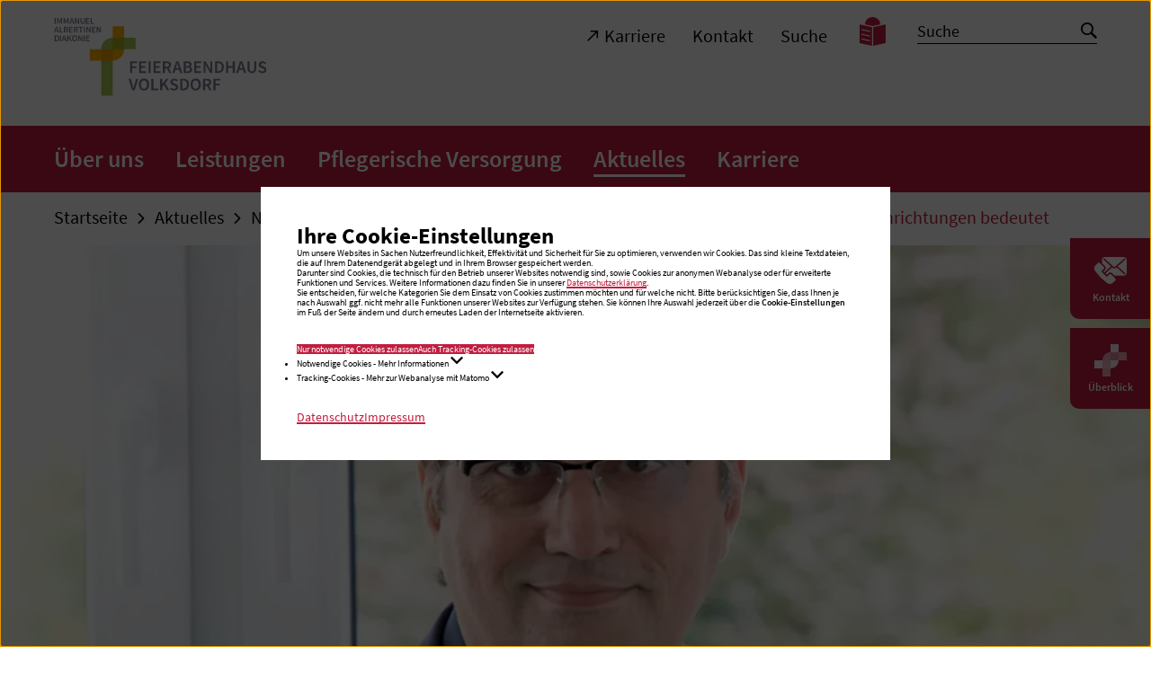

--- FILE ---
content_type: text/css; charset=utf-8
request_url: https://feierabendhaus-volksdorf.de/typo3temp/assets/compressed/merged-2aa7d9bc7b665233ffc9c70386cdd872-bdee796d6bd911c91bc60036bf47c17c.1765891586.css
body_size: 60231
content:
.tx-indexedsearch-autocomplete{background:#F5F5F5;width:200px;cursor:pointer;position:absolute;left:0;font-size:90%;z-index:101;}.tx-indexedsearch-autocomplete ul{list-style-position:outside;list-style:none;padding:0;margin:0;border:1px solid #AAAAAA;}.tx-indexedsearch-autocomplete ul li.even{background:#E5E5E5;}.tx-indexedsearch-autocomplete ul li.odd{background:#FFFFFF;}.tx-indexedsearch-autocomplete li{padding:2px 5px;}.tx-indexedsearch-autocomplete a{width:100%;}.tx-indexedsearch-autocomplete .autocomplete_searching{background:#FFFFFF url('../../../typo3conf/ext/indexed_search_autocomplete/Resources/Public/Images/Indicator.gif') no-repeat right center;}.tx-indexedsearch-autocomplete .highlighted{background-color:#A7CDF0 !important;}.flickity-enabled{position:relative}.flickity-enabled:focus{outline:none}.flickity-viewport{height:100%;overflow:hidden;position:relative}.flickity-slider{height:100%;position:absolute;width:100%}.flickity-enabled.is-draggable{-webkit-tap-highlight-color:transparent;-webkit-user-select:none;-moz-user-select:none;-ms-user-select:none;user-select:none}.flickity-enabled.is-draggable .flickity-viewport{cursor:move;cursor:-webkit-grab;cursor:grab}.flickity-enabled.is-draggable .flickity-viewport.is-pointer-down{cursor:-webkit-grabbing;cursor:grabbing}.flickity-button{background:hsla(0,0%,100%,.75);border:none;color:#333;position:absolute}.flickity-button:hover{background:#fff;cursor:pointer}.flickity-button:focus{box-shadow:0 0 0 5px #19f;outline:none}.flickity-button:active{opacity:.6}.flickity-button:disabled{cursor:auto;opacity:.3;pointer-events:none}.flickity-button-icon{fill:currentColor}.flickity-prev-next-button{border-radius:50%;height:44px;top:50%;transform:translateY(-50%);width:44px}.flickity-prev-next-button.previous{left:10px}.flickity-prev-next-button.next{right:10px}.flickity-rtl .flickity-prev-next-button.previous{left:auto;right:10px}.flickity-rtl .flickity-prev-next-button.next{left:10px;right:auto}.flickity-prev-next-button .flickity-button-icon{height:60%;left:20%;position:absolute;top:20%;width:60%}.flickity-page-dots{bottom:-25px;line-height:1;list-style:none;margin:0;padding:0;position:absolute;text-align:center;width:100%}.flickity-rtl .flickity-page-dots{direction:rtl}.flickity-page-dots .dot{background:#333;border-radius:50%;display:inline-block;height:10px;margin:0 8px;opacity:.25;width:10px}.flickity-page-dots .dot.is-selected{opacity:1}.glide .arrows{min-width:12rem;position:relative}@media screen and (min-width:1025px){.glide .arrows{min-width:18rem}}.glide .arrow{color:#0f6982;color:var(--ci-color-primary);cursor:pointer;font-size:2.6rem}@media screen and (min-width:1025px){.glide .arrow{font-size:3.5rem}}.glide .arrow:hover{color:#005064;color:var(--ci-color-secondary)}.glide .arrow.focus-visible{outline:2px dotted #000;outline:2px dotted var(--c-black)}.glide .arrow:disabled{cursor:default;opacity:.5}.glide .glide__bullets{display:flex;flex-wrap:wrap;left:50%;position:absolute;top:calc(100% - 7px);-webkit-transform:translateX(-50%);transform:translateX(-50%)}.glide .glide__bullet{-webkit-margin-end:2.6rem;background-color:var(--white-color);border:2px solid #0f6982;border:2px solid var(--ci-color-primary);border-radius:.4rem;cursor:pointer;display:block;height:1.5rem;margin-inline-end:2.6rem;padding:0;width:1.5rem}@media screen and (min-width:768px){.glide .glide__bullet{height:1.8rem;width:1.8rem}}.glide .glide__bullet:hover{background-color:#005064;background-color:var(--ci-color-secondary);border-color:#005064;border-color:var(--ci-color-secondary)}.glide .glide__bullet.focus-visible{outline:1px dotted #000;outline:1px dotted var(--c-black)}.glide .glide__bullet:last-child{-webkit-margin-end:0;margin-inline-end:0}.glide .glide__bullet--active{background-color:#0f6982;background-color:var(--ci-color-primary)}.glide .glide__play{display:block}.glide .glide__play span{font-size:1.8rem}.glide .glide__play .is-play{display:none}.glide .glide__play.is-pressed .is-play{display:block}.glide .glide__play.is-pressed .is-pause{display:none}.glide{box-sizing:border-box;position:relative;width:100%}.glide *{box-sizing:inherit}.glide__slides,.glide__track{overflow:hidden}.glide__slides{-webkit-backface-visibility:hidden;backface-visibility:hidden;display:flex;flex-wrap:nowrap;list-style:none;margin:0;padding:0;position:relative;touch-action:pan-Y;-webkit-transform-style:preserve-3d;transform-style:preserve-3d;white-space:nowrap;width:100%;will-change:transform}.glide__slide,.glide__slides--dragging{-webkit-user-select:none;user-select:none}.glide__slide{-webkit-touch-callout:none;-webkit-tap-highlight-color:transparent;flex-shrink:0;height:100%;white-space:normal;width:100%}.glide__slide a{-webkit-user-drag:none;-webkit-user-select:none;user-select:none;-moz-user-select:none;-ms-user-select:none}.glide__arrows,.glide__bullets{-webkit-touch-callout:none;-webkit-user-select:none;user-select:none}.glide--rtl{direction:rtl}.flickity-slider>:focus{outline:none}.flickity-slider>:focus:before{border:1px solid #000;content:"";height:100%;left:0;pointer-events:none;position:absolute;top:0;width:100%;z-index:2}.flickity-prev-next-button:before,.no-slide .flickity-slider>:focus:before{display:none}.flickity-button{background:none;bottom:-50px;top:inherit;-webkit-transform:inherit;transform:inherit;z-index:1}.flickity-button:disabled{pointer-events:auto}.flickity-button:hover{background:none}.flickity-button:focus{box-shadow:none;outline:1px solid #000}.has-dots .flickity-button{bottom:-8px}.flickity-button.previous{left:0}.flickity-button.next{right:0}.flickity-button-icon{fill:#000}.flickity-page-dots{bottom:0;height:24px;margin-top:16px;overflow:hidden;padding-left:1rem;padding-right:1rem}.flickity-page-dots,.flickity-page-dots .dot{display:flex;justify-content:center;position:relative}.flickity-page-dots .dot{align-items:center;background-color:initial;cursor:pointer;flex-direction:column;height:36px;margin:0;opacity:1;padding:0;text-indent:-9000px;-webkit-transform:translateY(6px);transform:translateY(6px);transition:-webkit-transform .24s ease-out;transition:transform .24s ease-out;transition:transform .24s ease-out,-webkit-transform .24s ease-out;width:24px}.flickity-page-dots .dot:after,.flickity-page-dots .dot:before{border-radius:50%;content:"";display:block;height:10px;width:10px}.flickity-page-dots .dot:before{background-color:#d8d8d8;border:2px solid #d8d8d8;margin-bottom:12px}.flickity-page-dots .dot:after{background-color:#000;border:2px solid #000}.flickity-page-dots .dot.is-selected{-webkit-transform:translateY(-18px);transform:translateY(-18px)}.flickity-page-numbers{align-items:center;height:24px;margin-top:16px}.flickity-page-numbers,.slider-control{display:flex;justify-content:center}.slider-control .slider-toggle{background-color:#000;border-radius:50%;display:block;height:40px;margin-top:1rem;padding:0;text-align:center;width:40px}.slider-control .slider-toggle.is-playing .icon-pause{display:inline-block}.slider-control .slider-toggle .icon-pause,.slider-control .slider-toggle.is-playing .icon-play{display:none}.dp-modal{background:hsla(0,0%,100%,.75);bottom:0;left:0;position:fixed;right:0;top:0}.dp{-webkit-tap-highlight-color:transparent;background:#fff;border-radius:4px;box-shadow:2px 2px 16px rgba(0,0,0,.25);line-height:1.4;max-height:400px;overflow:hidden;padding-top:6px;position:relative;z-index:1000}.dp:before{background:#3b99fc;background:linear-gradient(-90deg,#3b99fc,#8aefc8);content:" ";height:6px;left:0;position:absolute;right:0;top:0}.dp-permanent .dp{border:1px solid #eee;box-shadow:none;padding-top:0}.dp-permanent .dp:before{display:none}.dp-cal{min-height:300px}.dp-below{position:absolute}.dp-below,.dp-permanent{font-size:.8em;max-width:100vw;width:400px}.dp-permanent{position:relative}.dp-permanent .dp{z-index:0}.dp-modal .dp{-webkit-animation:slide-up .3s forwards;animation:slide-up .3s forwards;left:50%;max-width:600px;position:absolute;top:50%;-webkit-transform:translate(-50%,-50%);transform:translate(-50%,-50%);width:calc(100% - 4em)}.dp-months{padding:24px}.dp-years{box-sizing:border-box;max-height:400px;overflow:auto!important;padding:8px 0}.dp-cal-month,.dp-cal-year,.dp-day,.dp-month,.dp-year{background:transparent;border:0;border-radius:2px;box-sizing:border-box;color:#3b404d;position:relative;text-align:center;text-decoration:none}.dp-cal-header{background:#f5f5f5;padding-bottom:16px;position:relative;text-align:center}.dp-next,.dp-prev{background:transparent;border:0;border-radius:2px;color:#777;height:30px;overflow:hidden;position:absolute;top:14px;width:30px}.dp-next:focus,.dp-next:hover,.dp-prev:focus,.dp-prev:hover{color:inherit;outline:none}.dp-prev{left:24px}.dp-next{right:24px}.dp-next:before,.dp-prev:before{border:2px solid;content:"";display:inline-block;height:10px;margin:9px 0 40px 4px;-webkit-transform:rotate(-45deg);transform:rotate(-45deg);transition:border-color .2s;width:10px}.dp-prev:before{border-bottom:0;border-right:0}.dp-next:before{border-left:0;border-top:0;margin-left:0;margin-right:4px}.dp-cal-month,.dp-cal-year{display:inline-block;font-size:1.4em;outline:none;padding:16px 8px 8px}.dp-cal-footer{background:#f5f5f5;text-align:center}.dp-day-today:after{border-color:#227bd7 #227bd7 transparent transparent;border-style:solid;border-width:7px;content:"";height:0;position:absolute;right:0;top:0;width:0}.dp-clear,.dp-close,.dp-today{background:transparent;border:0;box-sizing:border-box;color:inherit;display:inline-block;padding:8px;text-decoration:none;width:33%}.dp-permanent .dp-clear,.dp-permanent .dp-close{display:none}.dp-cal-month:active,.dp-cal-year:active,.dp-clear:active,.dp-close:active,.dp-next:active,.dp-prev:active,.dp-today:active{background:#75bcfc;color:#fff}@media screen and (min-device-width:1200px){.dp-cal-month:focus,.dp-cal-month:hover,.dp-cal-year:focus,.dp-cal-year:hover,.dp-clear:focus,.dp-clear:hover,.dp-close:focus,.dp-close:hover,.dp-next:focus,.dp-next:hover,.dp-prev:focus,.dp-prev:hover,.dp-today:focus,.dp-today:hover{background:#75bcfc;color:#fff}}.dp-col-header,.dp-day{display:inline-block;padding:8px;text-align:center;width:14.28571429%}.dp-col-header{color:#aaa;font-size:.8em;font-weight:300;padding:8px 0;text-transform:uppercase}.dp-month{display:inline-block;padding:8px;width:33%}.dp-year{display:block;padding:8px 40px;width:100%}.dp-edge-day{color:#aaa}.dp-current,.dp-current:focus,.dp-day:focus,.dp-day:hover,.dp-month:focus,.dp-month:hover,.dp-year:focus,.dp-year:hover{background:#75bcfc;color:#fff;outline:none}.dp-selected,.dp-selected:focus,.dp-selected:hover{background:#3b99fc;color:#fff}.dp-day-disabled{background:transparent;color:#ddd}.dp-day-disabled:focus,.dp-day-disabled:hover{background:#ddd}.dp-focuser{left:50%;position:absolute;top:50%;z-index:0}@media(max-height:480px),(max-width:480px){.dp-modal .dp{font-size:.9em;width:auto;width:100%}.dp-day,.dp-day-of-week{padding:8px}}@-webkit-keyframes slide-up{0%{-webkit-transform:translate(-50%,100%);transform:translate(-50%,100%)}to{-webkit-transform:translate(-50%,-50%);transform:translate(-50%,-50%)}}@keyframes slide-up{0%{-webkit-transform:translate(-50%,100%);transform:translate(-50%,100%)}to{-webkit-transform:translate(-50%,-50%);transform:translate(-50%,-50%)}}.dr-cals{background:#fff;border-radius:6px;box-shadow:8px 8px 32px -16px rgba(0,0,0,.5);display:flex;justify-content:space-between;overflow:hidden;padding-top:6px;position:relative}.dr-cals:before{background:#3b99fc;background:linear-gradient(-90deg,#3b99fc,#8aefc8);content:" ";height:6px;left:0;position:absolute;right:0;top:0}.dr-cals .dp-edge-day{visibility:hidden}.dr-cals .dp-cal-footer{display:none}.dr-cals .dp{border:0}.dr-cals .dp-permanent{max-width:300px}.dr-cals .dp-current,.dr-cals .dp-current:focus,.dr-cals .dp-selected,.dr-cals .dp-selected:focus{background:transparent;border-radius:0;color:inherit}.dr-cals .dp-day-disabled,.dr-cals .dp-day-disabled:focus{color:#ddd}.dr-cal-end .dp{border-left:8px solid #f5f5f5}.dr-cal-end .dp-prev,.dr-cal-start .dp-next{visibility:hidden}.dr-cals .dp-current:hover,.dr-cals .dr-in-range,.dr-cals .dr-in-range:focus,.dr-cals .dr-in-range:hover{background:#75bcfc;border-radius:0;color:#fff}.dr-cals .dr-selected,.dr-cals .dr-selected:focus,.dr-cals .dr-selected:hover{background:#3b99fc;border-radius:0;color:#fff}@media(max-height:480px),(max-width:616px){.dr-cal-end{display:none}.dr-cal-start .dp-next{visibility:visible}}.dp-below{margin-top:-10px;width:335px}.dp,.dr-cals{border:3px solid #0f6982;border:3px solid var(--ci-color-primary);border-radius:0;box-shadow:none;min-height:290px;padding-top:0}.dp:before,.dr-cals:before{display:none}.dp .dp-permanent,.dr-cals .dp-permanent{max-width:335px}@media screen and (min-width:768px){.dp .dp-permanent,.dr-cals .dp-permanent{max-width:260px}}.dp .dr-cal-end,.dr-cals .dr-cal-end{display:none}.dp .dp-edge-day,.dp .dr-cal-end .dp-prev,.dp .dr-cal-start .dp-next,.dr-cals .dp-edge-day,.dr-cals .dr-cal-end .dp-prev,.dr-cals .dr-cal-start .dp-next{visibility:visible}.dp .dp-cal,.dr-cals .dp-cal{min-height:290px}.dp .dp-days,.dr-cals .dp-days{padding:0 10px}.dp .dp-day.dp-edge-day.dr-in-range:hover,.dr-cals .dp-day.dp-edge-day.dr-in-range:hover{color:#0f6982;color:var(--ci-color-primary)}.dp .dp-cal-header,.dp .dp-col-header,.dr-cals .dp-cal-header,.dr-cals .dp-col-header{color:#0f6982;color:var(--ci-color-primary);text-transform:inherit}.dp .dp-cal-header,.dr-cals .dp-cal-header{background:none;display:flex;justify-content:center;margin-bottom:15px;padding-bottom:0;padding-top:15px}.dp .dp-next,.dp .dp-prev,.dr-cals .dp-next,.dr-cals .dp-prev{color:#0f6982;color:var(--ci-color-primary);margin-left:10px;margin-right:6px;position:static}.dp .dp-next:focus:before,.dp .dp-next:hover:before,.dp .dp-prev:focus:before,.dp .dp-prev:hover:before,.dr-cals .dp-next:focus:before,.dr-cals .dp-next:hover:before,.dr-cals .dp-prev:focus:before,.dr-cals .dp-prev:hover:before{color:#fff;color:var(--c-white)}.dp .dp-cal-month,.dp .dp-cal-year,.dr-cals .dp-cal-month,.dr-cals .dp-cal-year{font-size:2.2rem;line-height:2.2rem;padding:2px 5px}.dp .dp-col-header,.dp .dp-day,.dr-cals .dp-col-header,.dr-cals .dp-day{font-size:1.8rem;line-height:2.2rem;padding:4px 8px}@media screen and (min-width:768px){.dp .dp-col-header,.dp .dp-day,.dr-cals .dp-col-header,.dr-cals .dp-day{font-size:1.6rem;line-height:2rem;padding:4px 3px}}.dp .dp-day-today:after,.dr-cals .dp-day-today:after{border:3px solid #0f6982;border-color:var(--ci-color-primary);border-left:3px solid transparent;border-top:3px solid transparent;bottom:0;right:0;top:inherit;width:0}.dp .dp-cal-month,.dp .dp-cal-year,.dp .dp-day,.dp .dp-month,.dp .dp-year,.dr-cals .dp-cal-month,.dr-cals .dp-cal-year,.dr-cals .dp-day,.dr-cals .dp-month,.dr-cals .dp-year{border-radius:0;color:#0f6982;color:var(--ci-color-primary)}.dp .dp-cal-month:hover,.dp .dp-cal-year:hover,.dp .dp-clear:hover,.dp .dp-close:hover,.dp .dp-day:focus,.dp .dp-day:hover,.dp .dp-month:hover,.dp .dp-next:hover,.dp .dp-prev:hover,.dp .dp-today:hover,.dp .dp-year:hover,.dr-cals .dp-cal-month:hover,.dr-cals .dp-cal-year:hover,.dr-cals .dp-clear:hover,.dr-cals .dp-close:hover,.dr-cals .dp-day:focus,.dr-cals .dp-day:hover,.dr-cals .dp-month:hover,.dr-cals .dp-next:hover,.dr-cals .dp-prev:hover,.dr-cals .dp-today:hover,.dr-cals .dp-year:hover{color:var(--ci-text-color)}.dp .dp-day-disabled,.dp .dp-edge-day,.dr-cals .dp-day-disabled,.dr-cals .dp-edge-day{opacity:.3}.dp .dp-day-today,.dp .dp-edge-day.dr-selected,.dr-cals .dp-day-today,.dr-cals .dp-edge-day.dr-selected{color:#0f6982;color:var(--ci-color-primary)}.dp .dp-day-today,.dr-cals .dp-day-today{background:#fff;background:var(--c-white)}.dp .dr-in-range,.dr-cals .dr-in-range{background-color:rgba(28,28,190,.1)}.dp .dr-selected,.dr-cals .dr-selected{color:var(--ci-text-color)}.dp .dp-cal-footer,.dp .dp-clear,.dp .dp-today,.dr-cals .dp-cal-footer,.dr-cals .dp-clear,.dr-cals .dp-today{display:none}.dp .dp-close,.dr-cals .dp-close{position:absolute;right:0;top:0}.dp .dp-current,.dr-cals .dp-current{color:#fff;color:var(--c-white)}.date-range-picker{display:none;left:0;position:absolute;top:calc(100% - 3px);transition:all .25s;z-index:-20}@media screen and (min-width:768px){.date-range-picker{top:calc(100% - 93px)}}.date-range-picker.ex-inputs-picker-visible{display:block;z-index:1000}a,abbr,address,article,aside,audio,blockquote,body,canvas,caption,cite,code,dd,del,details,dfn,div,dl,dt,em,fieldset,figcaption,figure,footer,form,h1,h2,h3,h4,h5,h6,header,hgroup,html,iframe,img,ins,label,legend,li,main,mark,nav,ol,p,pre,q,section,small,span,strike,strong,sub,summary,sup,table,tbody,td,tfoot,th,thead,time,tr,ul,video{border:0;margin:0;padding:0}article,aside,footer,header,main,nav,section{display:block}html{-webkit-text-size-adjust:100%;-moz-text-size-adjust:100%;text-size-adjust:100%;box-sizing:border-box}*,:after,:before{box-sizing:inherit}*{font-family:inherit;font-size:inherit;line-height:inherit}a,a:visited{color:inherit}button,input,optgroup,select,textarea{font-family:inherit;font-size:100%;line-height:1.15;margin:0}button,input{overflow:visible}button,select{text-transform:none}[type=button],[type=reset],[type=submit],button{-webkit-appearance:button;appearance:button}[type=button]::-moz-focus-inner,[type=reset]::-moz-focus-inner,[type=submit]::-moz-focus-inner,button::-moz-focus-inner{border-style:none;padding:0}[type=button]:-moz-focusring,[type=reset]:-moz-focusring,[type=submit]:-moz-focusring,button:-moz-focusring{outline:2px solid ButtonText}textarea{overflow:auto}[type=number]::-webkit-inner-spin-button,[type=number]::-webkit-outer-spin-button{height:auto}[type=search]{-webkit-appearance:textfield;appearance:textfield;outline-offset:-2px}[type=search]::-webkit-search-decoration{-webkit-appearance:none;appearance:none}table{border-collapse:collapse;border-spacing:0}img{border-style:none;display:block}img,video{max-width:100%}blockquote,q{quotes:none}blockquote:after,blockquote:before,q:after,q:before{content:"";content:none}[hidden]{display:none!important}[disabled]{cursor:not-allowed}html{-webkit-font-smoothing:antialiased;-moz-osx-font-smoothing:grayscale;font-family:Source Sans Pro,Arial,Verdana,sans-serif;font-size:62.5%;font-weight:400;line-height:1.15}:root{--c-black:#000;--c-black-rgb:0,0,0;--c-white:#fff;--c-white-rgb:255,255,255;--c-seablue-dark:#005064;--c-seablue-dark-rgb:0,80,100;--c-seablue:#0f6982;--c-seablue-rgb:15,105,130;--c-seablue-light:#4f88a0;--c-seablue-light-rgb:79,136,160;--c-aquablue-dark:#005c9a;--c-aquablue-dark-rgb:0,92,154;--c-aquablue:#419bd7;--c-aquablue-rgb:65,155,215;--c-aquablue-light:#a4c9eb;--c-aquablue-light-rgb:164,201,235;--c-javablue-dark:#1eaad2;--c-javablue-dark-rgb:30,170,210;--c-javablue:#8ed4e8;--c-javablue-rgb:142,212,232;--c-skyblue:#4dd4ff;--c-skyblue-rgb:77,212,255;--c-lagoonblue-dark:#036775;--c-lagoonblue-dark-rgb:3,103,117;--c-lagoonblue:#008295;--c-lagoonblue-rgb:0,130,149;--c-pearlred-dark:#c11d3f;--c-pearlred-dark-rgb:193,29,63;--c-pearlred:#c24851;--c-pearlred-rgb:194,72,81;--c-pearlred-light:#eb6e73;--c-pearlred-light-rgb:235,110,115;--c-brickred-dark:#c53e2c;--c-brickred-dark-rgb:197,62,44;--c-brickred:#ff5235;--c-brickred-rgb:255,82,53;--c-brickred-light:#ff8672;--c-brickred-light-rgb:255,134,114;--c-crimsonred:#e63329;--c-crimsonred-rgb:230,51,41;--c-sunny:#e56c18;--c-sunny-rgb:229,108,24;--c-orange-dark:#f6821f;--c-orange-dark-rgb:246,130,31;--c-orange:#fac08f;--c-orange-rgb:250,192,143;--c-supernova:#ffac33;--c-supernova-rgb:255,172,51;--c-mud:#b04f0d;--c-mud-rgb:176,79,13;--c-purple-dark:#661066;--c-purple-dark-rgb:102,16,102;--c-purple:#833183;--c-purple-rgb:131,49,131;--c-purple-light:#964f96;--c-purple-light-rgb:150,79,150;--c-bottlegreen:#436026;--c-bottlegreen-rgb:67,96,38;--c-pinegreen-dark:#006e6e;--c-pinegreen-dark-rgb:0,110,110;--c-pinegreen:#499696;--c-pinegreen-rgb:73,150,150;--c-forestgreen-dark:#006842;--c-forestgreen-dark-rgb:0,104,66;--c-forestgreen:#239747;--c-forestgreen-rgb:35,151,71;--c-celerygreen-dark:#548034;--c-celerygreen-dark-rgb:84,128,52;--c-celerygreen:#a5c355;--c-celerygreen-rgb:165,195,85;--c-grey-dark:#5e6773;--c-grey-dark-rgb:94,103,115;--c-grey:#787d8c;--c-grey-rgb:120,125,140;--c-grey-light:#9ba0aa;--c-grey-light-rgb:155,160,170;--c-mousegrey:#cbc7c1;--c-mousegrey-rgb:203,199,193;--c-pink:#de348b;--c-pink-rgb:222,52,139;--ci-color-primary:var(--c-seablue);--ci-color-primary-rgb:var(--c-seablue-rgb);--ci-color-tertiary:var(--c-seablue-light);--ci-color-tertiary-rgb:var(--c-seablue-light-rgb);--ci-color-secondary:var(--c-seablue-dark);--ci-color-secondary-rgb:var(--c-seablue-dark-rgb);--font-size:20;--line-height:1.45}[class*="--seablue"]{--ci-color-primary:var(--c-seablue);--ci-color-primary-rgb:var(--c-seablue-rgb);--ci-color-secondary:var(--c-seablue-dark);--ci-color-secondary-rgb:var(--c-seablue-dark-rgb);--ci-color-tertiary:var(--c-seablue-light);--ci-color-tertiary-rgb:var(--c-seablue-light-rgb)}.theme-aquablue,[class*="--aquablue"]{--ci-color-primary:var(--c-aquablue-dark);--ci-color-primary-rgb:var(--c-aquablue-dark-rgb);--ci-color-secondary:var(--c-aquablue);--ci-color-secondary-rgb:var(--c-aquablue-rgb);--ci-color-tertiary:var(--c-aquablue-light);--ci-color-tertiary-rgb:var(--c-aquablue-light-rgb)}.theme-pearlred,[class*="--pearlred"]{--ci-color-primary:var(--c-pearlred-dark);--ci-color-primary-rgb:var(--c-pearlred-dark-rgb);--ci-color-secondary:var(--c-pearlred);--ci-color-secondary-rgb:var(--c-pearlred-rgb);--ci-color-tertiary:var(--c-pearlred-light);--ci-color-tertiary-rgb:var(--c-pearlred-light-rgb)}.theme-purple,[class*="--purple"]{--ci-color-primary:var(--c-purple);--ci-color-primary-rgb:var(--c-purple-rgb);--ci-color-secondary:var(--c-purple-dark);--ci-color-secondary-rgb:var(--c-purple-dark-rgb);--ci-color-tertiary:var(--c-purple-light);--ci-color-tertiary-rgb:var(--c-purple-light-rgb)}.theme-grey,[class*="--grey"]{--ci-color-primary:var(--c-grey-dark);--ci-color-primary-rgb:var(--c-grey-dark-rgb);--ci-color-secondary:var(--c-grey);--ci-color-secondary-rgb:var(--c-grey-rgb);--ci-color-tertiary:var(--c-grey-light);--ci-color-tertiary-rgb:var(--c-grey-light-rgb)}.theme-forestgreen,[class*="--forestgreen"]{--ci-color-primary:var(--c-forestgreen-dark);--ci-color-primary-rgb:var(--c-forestgreen-dark-rgb);--ci-color-secondary:var(--c-forestgreen);--ci-color-secondary-rgb:var(--c-forestgreen-rgb);--ci-color-tertiary:var(--c-forestgreen);--ci-color-tertiary-rgb:var(--c-forestgreen-rgb)}.theme-pinegreen,[class*="--pinegreen"]{--ci-color-primary:var(--c-pinegreen-dark);--ci-color-primary-rgb:var(--c-pinegreen-dark-rgb);--ci-color-secondary:var(--c-pinegreen);--ci-color-secondary-rgb:var(--c-pinegreen-rgb);--ci-color-tertiary:var(--c-mousegrey);--ci-color-tertiary-rgb:var(--c-mousegrey-rgb)}[class*="--celerygreen"]{--ci-color-primary:var(--c-celerygreen-dark);--ci-color-primary-rgb:var(--c-celerygreen-dark-rgb);--ci-color-secondary:var(--c-celerygreen-dark);--ci-color-secondary-rgb:var(--c-celerygreen-dark-rgb);--ci-color-tertiary:var(--c-celerygreen);--ci-color-tertiary-rgb:var(--c-celerygreen-rgb)}.theme-lagoonblue{--ci-color-primary:var(--c-lagoonblue);--ci-color-primary-rgb:var(--c-lagoonblue-rgb);--ci-color-secondary:var(--c-lagoonblue-dark);--ci-color-secondary-rgb:var(--c-lagoonblue-dark-rgb);--ci-color-tertiary:var(--c-lagoonblue);--ci-color-tertiary-rgb:var(--c-lagoonblue-rgb)}.theme-javablue{--ci-color-primary:var(--c-black);--ci-color-primary-rgb:var(--c-black-rgb);--ci-color-secondary:var(--c-javablue-dark);--ci-color-secondary-rgb:var(--c-javablue-dark-rgb);--ci-color-tertiary:var(--c-javablue);--ci-color-tertiary-rgb:var(--c-javablue-rgb)}.theme-orange{--ci-color-primary:var(--c-black);--ci-color-primary-rgb:var(--c-black-rgb);--ci-color-secondary:var(--c-orange-dark);--ci-color-secondary-rgb:var(--c-orange-dark-rgb);--ci-color-tertiary:var(--c-orange);--ci-color-tertiary-rgb:var(--c-orange-rgb)}.theme-ayurveda{--ci-color-primary:var(--c-bottlegreen);--ci-color-primary-rgb:var(--c-bottlegreen-rgb);--ci-color-secondary:var(--c-sunny);--ci-color-secondary-rgb:var(--c-sunny-rgb);--ci-color-tertiary:var(--c-bottlegreen);--ci-color-tertiary-rgb:var(--c-bottlegreen-rgb)}.theme-brickred,[class*="--brickred"]{--ci-color-primary:var(--c-brickred-dark);--ci-color-primary-rgb:var(--c-brickred-dark-rgb);--ci-color-secondary:var(--c-brickred);--ci-color-secondary-rgb:var(--c-brickred-rgb);--ci-color-tertiary:var(--c-brickred-light);--ci-color-tertiary-rgb:var(--c-brickred-light-rgb)}body{background-color:#fff;background-color:var(--c-white);color:#000;color:var(--c-black);font-size:2rem}body.is-locked-by-dialog{overflow:hidden}main{padding-top:1px}@media screen and (min-width:1025px){main{padding-top:0}}img{height:auto;width:auto}.is-h1:first-child,.is-h2:first-child,.is-h3:first-child,.is-h4:first-child,h1:first-child,h2:first-child,h3:first-child,h4:first-child{margin-top:0!important}.is-h1,h1{font-family:Source Sans Pro,Arial,Verdana,sans-serif;font-size:2.8rem;font-weight:600;line-height:1.4285714286}@media screen and (min-width:768px){.is-h1,h1{font-size:5rem;line-height:1.36}}@media screen and (min-width:1025px){.is-h1,h1{font-size:7rem;line-height:1.3571428571}}.is-h1.is-large,h1.is-large{font-size:3.2rem;line-height:1.375}@media screen and (min-width:768px){.is-h1.is-large,h1.is-large{font-size:6rem;line-height:1.3333333333}}@media screen and (min-width:1025px){.is-h1.is-large,h1.is-large{font-size:8rem;line-height:1.3375}}.is-h2,h2{font-family:Source Sans Pro,Arial,Verdana,sans-serif;font-size:2.6rem;font-weight:600;line-height:1.1538461538}@media screen and (min-width:768px){.is-h2,h2{font-size:3.4rem;line-height:1.1176470588}}@media screen and (min-width:1025px){.is-h2,h2{font-size:5rem;line-height:1.08}}.is-h2.is-large,h2.is-large{font-size:2.8rem;line-height:1.1428571429}@media screen and (min-width:768px){.is-h2.is-large,h2.is-large{font-size:5rem;line-height:1.08}}@media screen and (min-width:1025px){.is-h2.is-large,h2.is-large{font-size:7rem;line-height:1.0571428571}}.is-h2.has-background,h2.has-background{line-height:1.4285714286}@media screen and (min-width:768px){.is-h2.has-background,h2.has-background{line-height:1.36}}@media screen and (min-width:1025px){.is-h2.has-background,h2.has-background{line-height:1.3571428571}}.is-h3,h3{font-family:Source Sans Pro,Arial,Verdana,sans-serif;font-size:2.4rem;font-weight:600;line-height:1.1666666667}@media screen and (min-width:768px){.is-h3,h3{font-size:3rem;line-height:1.1333333333}}@media screen and (min-width:1025px){.is-h3,h3{font-size:4rem;line-height:1.1}}.is-h3.is-large,h3.is-large{font-family:Source Sans Pro,Arial,Verdana,sans-serif;font-size:2.6rem;font-weight:600;line-height:1.1538461538}@media screen and (min-width:768px){.is-h3.is-large,h3.is-large{font-size:3.4rem;line-height:1.1176470588}}@media screen and (min-width:1025px){.is-h3.is-large,h3.is-large{font-size:5rem;line-height:1.08}}.is-h3.has-background,h3.has-background{line-height:1.4285714286}@media screen and (min-width:768px){.is-h3.has-background,h3.has-background{line-height:1.36}}@media screen and (min-width:1025px){.is-h3.has-background,h3.has-background{line-height:1.3571428571}}.is-h4,h4{font-family:Source Sans Pro,Arial,Verdana,sans-serif;font-size:2.2rem;font-weight:600;line-height:1.1818181818}@media screen and (min-width:768px){.is-h4,h4{font-size:2.6rem;line-height:1.1538461538}}@media screen and (min-width:1025px){.is-h4,h4{font-size:3rem;line-height:1.1333333333}}.has-background span,.is-h1 span,h1 span{background-color:#0f6982;background-color:var(--ci-color-primary);-webkit-box-decoration-break:clone;box-decoration-break:clone;color:#fff;color:var(--c-white);display:inline;padding:0 5px;transition:background-color .3s ease}@media screen and (min-width:768px){.has-background span,.is-h1 span,h1 span{padding:0 8px}}.theme-javablue .has-background span,.theme-javablue .is-h1 span,.theme-javablue h1 span,.theme-orange .has-background span,.theme-orange .is-h1 span,.theme-orange h1 span{background-color:#005064;background-color:var(--ci-color-secondary);color:#000;color:var(--c-black)}.has-background .click-redirect-target--source-has-hover span,.has-background a:focus span,.has-background a:hover span,.has-background.click-redirect-source--target-has-hover span,.has-background.click-redirect-source:hover span,.is-h1 .click-redirect-target--source-has-hover span,.is-h1 a:focus span,.is-h1 a:hover span,.is-h1.click-redirect-source--target-has-hover span,.is-h1.click-redirect-source:hover span,h1 .click-redirect-target--source-has-hover span,h1 a:focus span,h1 a:hover span,h1.click-redirect-source--target-has-hover span,h1.click-redirect-source:hover span{background-color:#005064;background-color:var(--ci-color-secondary);transition:background-color .3s ease}.theme-javablue .has-background .click-redirect-target--source-has-hover span,.theme-javablue .has-background a:focus span,.theme-javablue .has-background a:hover span,.theme-javablue .has-background.click-redirect-source--target-has-hover span,.theme-javablue .has-background.click-redirect-source:hover span,.theme-javablue .is-h1 .click-redirect-target--source-has-hover span,.theme-javablue .is-h1 a:focus span,.theme-javablue .is-h1 a:hover span,.theme-javablue .is-h1.click-redirect-source--target-has-hover span,.theme-javablue .is-h1.click-redirect-source:hover span,.theme-javablue h1 .click-redirect-target--source-has-hover span,.theme-javablue h1 a:focus span,.theme-javablue h1 a:hover span,.theme-javablue h1.click-redirect-source--target-has-hover span,.theme-javablue h1.click-redirect-source:hover span,.theme-orange .has-background .click-redirect-target--source-has-hover span,.theme-orange .has-background a:focus span,.theme-orange .has-background a:hover span,.theme-orange .has-background.click-redirect-source--target-has-hover span,.theme-orange .has-background.click-redirect-source:hover span,.theme-orange .is-h1 .click-redirect-target--source-has-hover span,.theme-orange .is-h1 a:focus span,.theme-orange .is-h1 a:hover span,.theme-orange .is-h1.click-redirect-source--target-has-hover span,.theme-orange .is-h1.click-redirect-source:hover span,.theme-orange h1 .click-redirect-target--source-has-hover span,.theme-orange h1 a:focus span,.theme-orange h1 a:hover span,.theme-orange h1.click-redirect-source--target-has-hover span,.theme-orange h1.click-redirect-source:hover span{background-color:#000;background-color:var(--c-black);color:#fff;color:var(--c-white)}em{font-style:italic}strong{font-weight:600}small{font-size:1.6rem}@media screen and (min-width:768px){small{font-size:1.8rem}}.is-error{color:#c11d3f;color:var(--c-pearlred-dark)}.is-paragraph{font-family:Source Sans Pro,Arial,Verdana,sans-serif;font-size:1.8rem;font-weight:400;line-height:1.45}@media screen and (min-width:768px){.is-paragraph{font-size:2rem;line-height:1.4}}p.is-large{font-family:Source Sans Pro,Arial,Verdana,sans-serif;font-size:1.8rem;font-weight:400;line-height:1.4444444444}@media screen and (min-width:768px){p.is-large{font-size:2rem;line-height:1.4}}@media screen and (min-width:1025px){p.is-large{font-size:2.4rem;line-height:1.3333333333}}.is-subline{font-family:Source Sans Pro,Arial,Verdana,sans-serif;font-size:2.4rem;font-weight:400;line-height:1.1666666667}@media screen and (min-width:768px){.is-subline{font-size:3.2rem;line-height:1.125}}@media screen and (min-width:1025px){.is-subline{font-size:4rem;line-height:1.1}}.is-introtext{font-family:Source Sans Pro,Arial,Verdana,sans-serif;font-size:2.2rem;font-weight:400;line-height:1.3636363636}@media screen and (min-width:768px){.is-introtext{font-size:2.4rem;line-height:1.3333333333}}@media screen and (min-width:1025px){.is-introtext{font-size:3.2rem;line-height:1.25}}.is-caption{color:#5e6773;color:var(--c-grey-dark);font-family:Source Sans Pro,Arial,Verdana,sans-serif;font-size:1.4rem;font-style:italic;font-weight:400;line-height:1.45}@media screen and (min-width:768px){.is-caption{font-size:1.6rem;line-height:1.5}}@media screen and (min-width:1025px){.is-caption{font-size:1.8rem;line-height:1.4444444444}}.is-time{font-family:Source Sans Pro,Arial,Verdana,sans-serif;font-size:1.8rem;font-weight:600;line-height:1.45}@media screen and (min-width:768px){.is-time{font-size:2rem;line-height:1.4}}@font-face{font-display:swap;font-family:icomoon;font-style:normal;font-weight:400;src:url('../../../typo3conf/ext/dreipc_iad/Resources/Public/Frontend/Build/assets/icons/icomoon-1739264945.eot');src:url('../../../typo3conf/ext/dreipc_iad/Resources/Public/Frontend/Build/assets/icons/icomoon-1739264945.eot#iefix') format("embedded-opentype"),url('../../../typo3conf/ext/dreipc_iad/Resources/Public/Frontend/Build/assets/icons/icomoon-1739264945.woff2') format("woff2"),url('../../../typo3conf/ext/dreipc_iad/Resources/Public/Frontend/Build/assets/icons/icomoon-1739264945.ttf') format("truetype"),url('../../../typo3conf/ext/dreipc_iad/Resources/Public/Frontend/Build/assets/icons/icomoon-1739264945.woff') format("woff"),url('../../../typo3conf/ext/dreipc_iad/Resources/Public/Frontend/Build/assets/icons/icomoon-1739264945.svg#icomoon') format("svg")}[class*=" icon-"],[class^=icon-]{-webkit-font-feature-settings:normal;font-feature-settings:normal;speak:none;-webkit-font-smoothing:antialiased;-moz-osx-font-smoothing:grayscale;font-family:icomoon;font-style:normal;font-variant:normal;font-weight:400;line-height:1;text-transform:none}.icon-virus:before{content:""}.icon-heart:before{content:""}.icon-person:before{content:""}.icon-price:before{content:""}.icon-calendar:before{content:""}.icon-health:before{content:""}.icon-hands:before{content:""}.icon-house:before{content:""}.icon-door:before{content:""}.icon-cog:before{content:""}.icon-pause:before{content:""}.icon-play:before{content:""}.icon-download:before{content:""}.icon-cursor:before{content:""}.icon-time:before{content:""}.icon-poi:before{content:""}.icon-arrow-bottom:before{content:""}.icon-chevron-right:before{content:""}.icon-arrow-top-right:before{content:""}.icon-arrow-left:before{content:""}.icon-arrow-right:before{content:""}.icon-arrow-top:before{content:""}.icon-audio:before{content:""}.icon-close:before{content:""}.icon-copyright:before{content:""}.icon-read:before{content:""}.icon-facebook:before{content:""}.icon-fax:before{content:""}.icon-info:before{content:""}.icon-information:before{content:""}.icon-instagram:before{content:""}.icon-mail:before{content:""}.icon-phone:before{content:""}.icon-scale-up:before{content:""}.icon-search:before{content:""}.icon-sign-language:before{content:""}.icon-twitter:before{content:""}.icon-wordpress:before{content:""}.icon-youtube:before{content:""}.icon-check:before{content:""}.icon-upload:before{content:""}.icon-reset:before{content:""}.icon-minus:before{content:""}.icon-plus:before{content:""}.icon-filter:before{content:""}.icon-bag:before{content:""}.icon-stairs:before{content:""}.icon-linkedin:before{content:""}.icon-paragraph:before{content:""}.icon-ti:before{content:""}.grid{grid-row-gap:30px;display:grid;list-style:none;margin:0;padding:0;row-gap:30px}@media screen and (min-width:768px){.grid{-webkit-column-gap:30px;column-gap:30px;row-gap:35px}}@media screen and (min-width:1025px){.grid{-webkit-column-gap:40px;column-gap:40px;row-gap:40px}}.grid.grid--1-2{grid-template-columns:1fr}@media screen and (min-width:1025px){.grid.grid--1-2{grid-template-columns:repeat(2,1fr)}}.grid.grid--1-2-tablet{grid-template-columns:1fr}@media screen and (min-width:768px){.grid.grid--1-2-tablet{grid-template-columns:repeat(2,1fr)}}.grid.grid--1-3{grid-template-columns:1fr}@media screen and (min-width:1025px){.grid.grid--1-3{grid-template-columns:repeat(3,1fr)}}.grid.grid--1-3-mobile{grid-template-columns:1fr}@media screen and (min-width:768px){.grid.grid--1-3-mobile{grid-template-columns:repeat(3,1fr)}}.grid.grid--1-3-tablet{grid-template-columns:1fr}@media screen and (min-width:768px){.grid.grid--1-3-tablet{grid-template-columns:repeat(2,1fr)}}@media screen and (min-width:1025px){.grid.grid--1-3-tablet{grid-template-columns:repeat(3,1fr)}}.grid.grid--6-4{grid-template-columns:1fr}@media screen and (min-width:768px){.grid.grid--6-4{grid-template-columns:repeat(2,1fr)}}@media screen and (min-width:1025px){.grid.grid--6-4{grid-template-columns:1.9fr 1.1fr}.grid.grid--6-4 .grid__item:first-child{grid-column:1/2}.grid.grid--6-4 .grid__item:last-child{grid-column:2/3}}.grid.grid--1-4{grid-template-columns:1fr}@media screen and (min-width:1025px){.grid.grid--1-4{grid-template-columns:repeat(4,1fr)}}a{text-decoration:none}a:focus-visible{outline:2px solid #000;outline:2px solid var(--c-black)}a.link-underline{--height:2px;background-image:linear-gradient(#0f6982,#0f6982);background-image:linear-gradient(var(--ci-color-primary),var(--ci-color-primary));background-position:0 100%;background-repeat:no-repeat;background-size:100% 2px;color:#0f6982;color:var(--ci-color-primary);font-size:1.8rem;font-weight:700;text-decoration:none;transition:background-size .3s ease-in-out}@media(hover:hover)and (pointer:fine){a.link-underline.focus-visible,a.link-underline:hover{-webkit-animation:link-hover 1s;animation:link-hover 1s}}a.link-underline:visited{color:#0f6982;color:var(--ci-color-primary)}@media screen and (min-width:768px){a.link-underline{font-size:2rem}}a.link-underline-hover{background-image:linear-gradient(#000,#000);background-image:linear-gradient(var(--c-black),var(--c-black));background-position:0 100%;background-repeat:no-repeat;background-size:0 2px;color:#000;color:var(--c-black);text-decoration:none;transition:background-size .3s ease-in-out}@media(hover:hover)and (pointer:fine){a.link-underline-hover.focus-visible,a.link-underline-hover:hover{background-size:100% 2px}}a.link-underline-hover:visited{color:#000;color:var(--c-black)}button{background-color:initial;border:none;color:inherit;cursor:pointer;font:inherit;margin:0;outline:none;padding:0}button.focus-visible{outline:2px solid #000;outline:2px solid var(--c-black);outline-offset:8px}.button--cta{display:inline-block;font-family:Source Sans Pro,Arial,Verdana,sans-serif;font-size:1.8rem;font-weight:700;letter-spacing:.8px;line-height:1.1111111111;overflow:hidden;padding:1.4rem 1.8rem;position:relative;text-decoration:none;text-transform:uppercase}.theme-lagoonblue .button--cta{background-color:#e63329;background-color:var(--c-crimsonred);padding:1rem 1.4rem}.theme-brickred .button--cta{background-color:#4dd4ff;background-color:var(--c-skyblue);padding:1rem 1.4rem}@media screen and (min-width:768px){.button--cta{font-size:2rem;letter-spacing:1px;line-height:1.1;padding:2.3rem 3rem}.theme-brickred .button--cta,.theme-lagoonblue .button--cta{padding:2rem 2.4rem}}.button--cta:after,.button--cta:before{content:"";height:30px;position:absolute;width:30px}.theme-brickred .button--cta:after,.theme-brickred .button--cta:before,.theme-lagoonblue .button--cta:after,.theme-lagoonblue .button--cta:before{display:none}@media screen and (min-width:768px){.button--cta:after,.button--cta:before{height:50px;width:50px}}.button--cta:before{background-image:url('../../../typo3conf/ext/dreipc_iad/Resources/Public/Frontend/Build/assets/images/icons/button-border-left.svg');left:0;top:0}.theme-pearlred--backgrounds-grey .button--cta:before{background-image:url('../../../typo3conf/ext/dreipc_iad/Resources/Public/Frontend/Build/assets/images/icons/button-border-left--red.svg')}.theme-orange .button--cta:before{background-image:url('../../../typo3conf/ext/dreipc_iad/Resources/Public/Frontend/Build/assets/images/icons/button-border-left--orange.svg')}.theme-javablue .button--cta:before{background-image:url('../../../typo3conf/ext/dreipc_iad/Resources/Public/Frontend/Build/assets/images/icons/button-border-left--blue.svg')}.theme-forestgreen .button--cta:before{background-image:url('../../../typo3conf/ext/dreipc_iad/Resources/Public/Frontend/Build/assets/images/icons/button-border-left--forestgreen.svg')}.theme-pinegreen .button--cta:before{background-image:url('../../../typo3conf/ext/dreipc_iad/Resources/Public/Frontend/Build/assets/images/icons/button-border-left--pinegreen.svg')}.theme-ayurveda .button--cta:before{background-image:url('../../../typo3conf/ext/dreipc_iad/Resources/Public/Frontend/Build/assets/images/icons/button-border-left--bottlegreen.svg')}.button--cta:after{background-image:url('../../../typo3conf/ext/dreipc_iad/Resources/Public/Frontend/Build/assets/images/icons/button-border-right.svg');bottom:0;right:0}.theme-pearlred--backgrounds-grey .button--cta:after{background-image:url('../../../typo3conf/ext/dreipc_iad/Resources/Public/Frontend/Build/assets/images/icons/button-border-right--red.svg')}.theme-orange .button--cta:after{background-image:url('../../../typo3conf/ext/dreipc_iad/Resources/Public/Frontend/Build/assets/images/icons/button-border-right--orange.svg')}.theme-javablue .button--cta:after{background-image:url('../../../typo3conf/ext/dreipc_iad/Resources/Public/Frontend/Build/assets/images/icons/button-border-right--blue.svg')}.theme-forestgreen .button--cta:after{background-image:url('../../../typo3conf/ext/dreipc_iad/Resources/Public/Frontend/Build/assets/images/icons/button-border-right--forestgreen.svg')}.theme-pinegreen .button--cta:after{background-image:url('../../../typo3conf/ext/dreipc_iad/Resources/Public/Frontend/Build/assets/images/icons/button-border-right--mousegrey.svg')}.theme-ayurveda .button--cta:after{background-image:url('../../../typo3conf/ext/dreipc_iad/Resources/Public/Frontend/Build/assets/images/icons/button-border-right--sunny.svg')}.button--cta span{background-image:linear-gradient(#000,#000);background-image:linear-gradient(var(--c-black),var(--c-black));background-position:0 100%;background-repeat:no-repeat;background-size:0 2px;color:#000;color:var(--c-black);text-decoration:none;transition:background-size .3s ease-in-out}@media(hover:hover)and (pointer:fine){.button--cta span.focus-visible,.button--cta span:hover{background-size:100% 2px}}.button--cta span:visited{color:#000;color:var(--c-black)}.theme-lagoonblue .button--cta span{background-image:linear-gradient(#fff,#fff);background-image:linear-gradient(var(--c-white),var(--c-white));background-position:0 100%;background-repeat:no-repeat;background-size:0 2px;color:#fff;color:var(--c-white);text-decoration:none;transition:background-size .3s ease-in-out}@media(hover:hover)and (pointer:fine){.theme-lagoonblue .button--cta span.focus-visible,.theme-lagoonblue .button--cta span:hover{background-size:100% 2px}}.theme-lagoonblue .button--cta span:visited{color:#fff;color:var(--c-white)}.button--toggle{align-items:center;display:flex;justify-content:space-between;width:100%}.button--toggle span{font-size:2.4rem;font-weight:600}.button--toggle i{color:#0f6982;color:var(--ci-color-primary);font-size:2.4rem}.button--burger{height:20px;position:relative;width:40px}.button--burger__line{background-color:#0f6982;background-color:var(--ci-color-primary);display:block;height:3px;left:0;opacity:1;position:absolute;-webkit-transform:rotate(0deg);transform:rotate(0deg);transition:.25s ease-in-out;width:100%}.button--burger__line.is-1{top:0}.button--burger__line.is-2,.button--burger__line.is-3{top:11px}.button--burger__line.is-4{top:22px}.button--burger.is-active .is-1{left:50%;top:22px;width:0}.button--burger.is-active .is-2{-webkit-transform:rotate(45deg);transform:rotate(45deg)}.button--burger.is-active .is-3{-webkit-transform:rotate(-45deg);transform:rotate(-45deg)}.button--burger.is-active .is-4{left:50%;top:22px;width:0}.button--filled{align-items:center;background-color:#0f6982;background-color:var(--ci-color-primary);color:#fff;color:var(--c-white);display:inline-flex;font-family:Source Sans Pro,Arial,Verdana,sans-serif;font-size:1.8rem;font-weight:400;font-weight:600;line-height:1.4444444444;padding:12px 15px}@media screen and (min-width:768px){.button--filled{font-size:2rem;line-height:1.4}}@media screen and (min-width:1025px){.button--filled{font-size:2.4rem;line-height:1.3333333333}}.theme-javablue .button--filled,.theme-orange .button--filled{color:#000;color:var(--c-black)}.button--filled.focus-visible,.button--filled:hover,.theme-javablue .button--filled,.theme-orange .button--filled{background-color:#005064;background-color:var(--ci-color-secondary)}.theme-javablue .button--filled.focus-visible,.theme-javablue .button--filled:hover,.theme-orange .button--filled.focus-visible,.theme-orange .button--filled:hover{background-color:#0f6982;background-color:var(--ci-color-primary);color:#fff;color:var(--c-white)}.button--filled:visited{color:#fff;color:var(--c-white)}.button--filled i+span,.button--filled span+i{-webkit-margin-start:10px;margin-inline-start:10px}.button--open{height:22px;position:relative;width:22px}.button--open:after,.button--open:before{background-color:#fff;background-color:var(--c-white);content:"";display:block;height:3px;left:0;position:absolute;top:50%;transition:.25s ease-in-out;width:100%}.header--hl .button--open:after,.header--hl .button--open:before{background-color:#000;background-color:var(--c-black)}.button--open:before{-webkit-transform:translateY(-50%);transform:translateY(-50%)}.button--open:after{-webkit-transform:translateY(-50%) rotate(90deg);transform:translateY(-50%) rotate(90deg)}.button--open.is-active:before{opacity:0;-webkit-transform:translateY(-50%) rotate(-90deg);transform:translateY(-50%) rotate(-90deg)}.button--open.is-active:after{-webkit-transform:translateY(-50%) rotate(0);transform:translateY(-50%) rotate(0)}.button--round{align-items:center;background-color:#0f6982;background-color:var(--ci-color-primary);border-radius:50%;color:#fff;color:var(--c-white);display:flex;height:30px;justify-content:center;overflow:hidden;position:absolute;right:1rem;top:1rem;width:30px;z-index:1}@media screen and (min-width:768px){.button--round{height:40px;width:40px}}.button--round i{font-size:1.5rem}@media screen and (min-width:768px){.button--round i{font-size:2rem}}.theme-javablue .button--round,.theme-orange .button--round{background-color:#005064;background-color:var(--ci-color-secondary);color:#000;color:var(--c-black)}.button--lightbox{overflow:hidden;position:relative}.button--icon,.button--icon:visited{align-items:center;background-color:#0f6982;background-color:var(--ci-color-primary);border:3px solid #0f6982;border:3px solid var(--ci-color-primary);border-radius:6px;color:#fff;color:var(--c-white);display:inline-flex;font-size:1.8rem;padding:.4rem 1rem}@media screen and (min-width:1025px){.button--icon,.button--icon:visited{font-size:2.6rem;padding:.6rem 1rem .7rem}}.button--icon i,.button--icon:visited i{-webkit-margin-end:1rem;color:#fff;color:var(--c-white);font-size:2.4rem;margin-inline-end:1rem}@media screen and (min-width:1025px){.button--icon i,.button--icon:visited i{font-size:2.8rem}}@media(hover:hover)and (pointer:fine){.button--icon:hover,.button--icon:visited:hover{background-color:initial;border:3px solid #0f6982;border:3px solid var(--ci-color-primary);color:inherit}}@media screen and (hover:hover)and (pointer:fine)and (min-width:1025px){.button--icon:hover,.button--icon:visited:hover{background-color:initial;color:#fff;color:var(--c-white)}}@media(hover:hover)and (pointer:fine){.button--icon:hover i,.button--icon:visited:hover i{color:#0f6982;color:var(--ci-color-primary)}}@media screen and (hover:hover)and (pointer:fine)and (min-width:1025px){.button--icon:hover i,.button--icon:visited:hover i{color:#fff;color:var(--c-white)}}.button--icon:active,.button--icon:visited:active{background-color:initial;border:3px solid #0f6982;border:3px solid var(--ci-color-primary);color:#fff;color:var(--c-white)}@media screen and (min-width:1025px){.button--icon:active,.button--icon:visited:active{background-color:initial}}.button--icon:active i,.button--icon:visited:active i{color:#0f6982;color:var(--ci-color-primary)}@media screen and (min-width:1025px){.button--icon:active i,.button--icon:visited:active i{color:#fff;color:var(--c-white)}}.button.button--donate{align-items:center;background-color:#005064;background-color:var(--ci-color-secondary);border-radius:6px;color:#fff;color:var(--c-white);display:inline-flex;padding:.5rem .8rem}.button.button--donate i{font-size:2.4rem;margin-right:5px}.button.button--donate span{font-size:2.8rem;line-height:1.1428571429}@media screen and (min-width:1241px){.button.button--donate span{font-size:2.6rem;line-height:1.3076923077}}.button.button--donate.focus-visible,.button.button--donate.is-active,.button.button--donate:hover{background-color:#fff;background-color:var(--c-white);color:#0f6982;color:var(--ci-color-primary)}.search .form__wrapper{border-bottom:1px solid #000;border-bottom:1px solid var(--c-black);display:flex;justify-content:space-between;padding-bottom:2px;position:relative}.search .form__button i{font-size:1.8rem}@media screen and (min-width:1241px){.search .form__button i{color:#000;color:var(--c-black);font-size:2.4rem}}.rounded{border-end-end-radius:15vw}@media screen and (min-width:992px){.rounded{border-end-end-radius:10vw}}@media screen and (min-width:1241px){.rounded{border-end-end-radius:6vw}}.rounded--small{border-end-end-radius:10vw}@media screen and (min-width:992px){.rounded--small{border-end-end-radius:4vw}}.is-hidden{display:none}.sr-only{clip:rect(0,0,0,0);border:0;height:1px;margin:-1px;overflow:hidden;padding:0;position:absolute;width:1px}.is-visible{clip:auto;height:auto;margin:inherit;overflow:auto;padding:inherit;position:static;width:auto}.header ul{list-style-type:none}.header a{-webkit-hyphens:auto;hyphens:auto}@media screen and (min-width:1241px){.header a{-webkit-hyphens:unset;hyphens:unset}.header+main{margin-top:7rem}}.header__inner{margin:0 auto;max-width:1440px;padding:0 2rem}@media screen and (min-width:768px){.header__inner{padding:0 4rem}}@media screen and (min-width:1025px){.header__inner{padding:0 6rem}}.header__top{display:flex;justify-content:space-between;padding:15px 0;position:relative}@media screen and (min-width:1241px){.header__top{padding:20px 0}}@media screen and (min-width:1025px){.header__logos{align-items:flex-end;display:flex}}.header__logos img{height:7.3rem}@media screen and (min-width:1241px){.header__logos img{height:10rem}}.header__logo{flex-shrink:0;z-index:11}.header__subroot-logo{-webkit-margin-start:3.5rem;align-items:baseline;color:#0f6982;color:var(--ci-color-primary);display:flex;margin-inline-start:3.5rem;margin-top:1.5rem;width:100%}@media screen and (min-width:1025px){.header__subroot-logo{align-items:center;margin-bottom:.7rem}}@media screen and (min-width:1241px){.header__subroot-logo{-webkit-margin-start:5rem;margin-bottom:1.1rem;margin-inline-start:5rem}}.header__subroot-logo:visited{color:#0f6982;color:var(--ci-color-primary)}.header__subroot-logo svg{-webkit-margin-end:10px;fill:currentColor;height:2rem;margin-inline-end:10px}@media screen and (min-width:768px){.header__subroot-logo svg{-webkit-margin-end:15px;margin-inline-end:15px}}@media screen and (min-width:1241px){.header__subroot-logo svg{height:2.8rem}}.header__subroot-logo span{font-size:1.8rem;font-weight:600;line-height:1.2222222222;position:relative}@media screen and (min-width:1241px){.header__subroot-logo span{font-size:2.4rem;line-height:1.1666666667}}.header__subroot-logo.focus-visible span:after,.header__subroot-logo:hover span:after{background-color:#0f6982;background-color:var(--ci-color-primary);bottom:-3px;content:"";height:3px;left:0;position:absolute;width:100%}.header .button--burger{-webkit-margin-start:1.5rem;flex-shrink:0;margin-inline-start:1.5rem;margin-top:3rem}@media screen and (min-width:1241px){.header .button--burger{display:none}}.header__bottom{background-color:#0f6982;background-color:var(--ci-color-primary);display:none;left:0;position:absolute;right:0;z-index:10}@media screen and (min-width:1025px){.header__bottom{display:block}}@media screen and (min-width:1241px){.theme-javablue .header__bottom,.theme-orange .header__bottom{background-color:#f6821f;background-color:var(--c-orange-dark)}}.header__meta{color:#fff;color:var(--c-white);display:flex;font-size:2rem;line-height:1.1}@media screen and (min-width:1241px){.header__meta{color:#000;color:var(--c-black);left:0;position:absolute;right:0;top:-125px}}.header__meta a.focus-visible,.header__meta button.focus-visible{outline:2px solid #fff;outline:2px solid var(--c-white)}@media screen and (min-width:1241px){.header__meta a.focus-visible,.header__meta button.focus-visible{outline:2px solid #000;outline:2px solid var(--c-black)}}.header__meta-inner{display:flex;flex-wrap:wrap;padding:2rem 2rem 0}@media screen and (min-width:768px){.header__meta-inner{padding:4rem 4rem 0}}@media screen and (min-width:1025px){.header__meta-inner{padding:4rem 6rem 0}}@media screen and (min-width:1241px){.header__meta-inner{align-items:center;justify-content:flex-end;margin:0 auto;padding:0 6rem;width:1440px}}.header__a11ynav-list,.header__langnav-list,.header__metanav-list{-webkit-margin-end:2.5rem;display:flex;margin-inline-end:2.5rem}@media screen and (min-width:1241px){.header__a11ynav-list,.header__langnav-list,.header__metanav-list{-webkit-margin-end:0;-webkit-margin-start:3rem;margin-inline-end:0;margin-inline-start:3rem}}.header__a11ynav-list>li,.header__langnav-list>li,.header__metanav-list>li{margin-bottom:2rem}.header__a11ynav-list>li>a span,.header__langnav-list>li>a span,.header__metanav-list>li>a span{background-image:linear-gradient(#fff,#fff);background-image:linear-gradient(var(--c-white),var(--c-white));background-position:0 100%;background-repeat:no-repeat;background-size:0 1px;color:#fff;color:var(--c-white);text-decoration:none;transition:background-size .3s ease-in-out}@media(hover:hover)and (pointer:fine){.header__a11ynav-list>li>a span.focus-visible,.header__a11ynav-list>li>a span:hover,.header__langnav-list>li>a span.focus-visible,.header__langnav-list>li>a span:hover,.header__metanav-list>li>a span.focus-visible,.header__metanav-list>li>a span:hover{background-size:100% 1px}}.header__a11ynav-list>li>a span:visited,.header__langnav-list>li>a span:visited,.header__metanav-list>li>a span:visited{color:#fff;color:var(--c-white)}@media screen and (min-width:1241px){.header__a11ynav-list>li>a span,.header__langnav-list>li>a span,.header__metanav-list>li>a span{background-image:linear-gradient(#000,#000);background-image:linear-gradient(var(--c-black),var(--c-black));background-position:0 100%;background-repeat:no-repeat;background-size:0 1px;color:#000;color:var(--c-black);text-decoration:none;transition:background-size .3s ease-in-out}}@media screen and (min-width:1241px)and (hover:hover)and (pointer:fine){.header__a11ynav-list>li>a span.focus-visible,.header__a11ynav-list>li>a span:hover,.header__langnav-list>li>a span.focus-visible,.header__langnav-list>li>a span:hover,.header__metanav-list>li>a span.focus-visible,.header__metanav-list>li>a span:hover{background-size:100% 1px}}@media screen and (min-width:1241px){.header__a11ynav-list>li>a span:visited,.header__langnav-list>li>a span:visited,.header__metanav-list>li>a span:visited{color:#000;color:var(--c-black)}}.header__a11ynav-list>li>a.is-active span,.header__langnav-list>li>a.is-active span,.header__metanav-list>li>a.is-active span{background-size:100% 1px}.header__a11ynav-list>li>a i,.header__langnav-list>li>a i,.header__metanav-list>li>a i{-webkit-margin-end:5px;font-size:.8em;margin-inline-end:5px}.header__metanav-list{align-items:baseline;flex-wrap:wrap}.header__metanav-list li:not(:last-child){-webkit-margin-end:2.5rem;margin-inline-end:2.5rem}@media screen and (min-width:1241px){.header__metanav-list li:not(:last-child){-webkit-margin-end:3rem;margin-inline-end:3rem}}.header__metanav-item.has-dropdown{display:none}@media screen and (min-width:1241px){.header__metanav-item.has-dropdown{display:block}.header__metanav-item>a{display:inline-block;margin-top:.8rem}}.header__langnav-item:after{content:" | ";margin:0 .3rem}.header__langnav-item:last-child:after{content:""}.header__langnav-item span.is-active{font-weight:700}.header__langnav-item span.is-unavailable{color:#9ba0aa;color:var(--c-grey-light)}.header__langnav-item abbr{text-decoration:none}.header__a11ynav li{padding:.4rem}.header__a11ynav li:has(a:hover){background-color:#fff;background-color:var(--c-white)}@media screen and (min-width:1241px){.header__a11ynav li:has(a:hover){background-color:#0f6982;background-color:var(--ci-color-primary)}}.header__a11ynav li a i{-webkit-margin-end:0;color:#fff;color:var(--c-white);font-size:2.5rem;margin-inline-end:0}@media screen and (min-width:1241px){.header__a11ynav li a i{color:#0f6982;color:var(--ci-color-primary);font-size:3.2rem}}.header__a11ynav li a:hover i{color:#0f6982;color:var(--ci-color-primary)}@media screen and (min-width:1241px){.header__a11ynav li a:hover i{color:#fff;color:var(--c-white)}}.header__a11ynav-item:not(:last-child){-webkit-margin-end:1.5rem;margin-inline-end:1.5rem}.header .searchbar{margin-bottom:2rem}@media screen and (min-width:1241px){.header .searchbar{-webkit-margin-start:3rem;margin-inline-start:3rem}}.header__main{color:#fff;color:var(--c-white);font-weight:600;margin:0 auto;max-width:1440px;padding:0 2rem 7rem}@media screen and (min-width:768px){.header__main{padding:0 4rem 7rem}}@media screen and (min-width:1025px){.header__main{padding:0 6rem 7rem}}@media screen and (min-width:1241px){.header__main{padding:0 6rem}.theme-javablue .header__main,.theme-orange .header__main{color:#000;color:var(--c-black)}}.header__main a.focus-visible,.header__main button.focus-visible{outline:2px solid #fff;outline:2px solid var(--c-white)}@media screen and (min-width:1241px){.header__level-1{display:flex}}.header__level-1-item{border-bottom:1px solid}@media screen and (min-width:1241px){.header__level-1-item{-webkit-margin-end:35px;border-bottom:none;margin-inline-end:35px}.header__level-1-item:focus-within .header__level-1-panel,.header__level-1-item:hover .header__level-1-panel{-webkit-animation:fade-in .5s;animation:fade-in .5s;display:block}}.header__level-1-controls{-webkit-padding-end:30px;padding-inline-end:30px;position:relative}@media screen and (min-width:1241px){.header__level-1-controls{-webkit-padding-end:0;padding-inline-end:0}}.header__level-1-link{display:inline-block;font-size:2.8rem;line-height:1.1428571429;margin:20px 0;position:relative}@media screen and (min-width:1241px){.header__level-1-link{font-size:2.6rem;line-height:1.3076923077}}.header__level-1-link.focus-visible:before,.header__level-1-link.is-active:before,.header__level-1-link:hover:before{background-color:#fff;background-color:var(--c-white);bottom:-3px;content:"";height:3px;left:0;position:absolute;width:100%}.theme-javablue .header__level-1-link.focus-visible:before,.theme-javablue .header__level-1-link.is-active:before,.theme-javablue .header__level-1-link:hover:before,.theme-orange .header__level-1-link.focus-visible:before,.theme-orange .header__level-1-link.is-active:before,.theme-orange .header__level-1-link:hover:before{background-color:#000;background-color:var(--c-black)}.theme-javablue .header__level-1-link.focus-visible,.theme-orange .header__level-1-link.focus-visible{outline:2px solid #000!important;outline:2px solid var(--c-black)!important}.header .button--donate{margin:15px 0}.header .button--open{position:absolute;right:0;top:25px}@media screen and (min-width:1241px){.header .button--open{display:none}}.theme-javablue .header .button--open:after,.theme-javablue .header .button--open:before,.theme-orange .header .button--open:after,.theme-orange .header .button--open:before{background-color:#fff;background-color:var(--c-white)}[dir=rtl] .header .button--open{left:0;right:unset}.header__level-1-panel{background-color:#0f6982;background-color:var(--ci-color-primary)}@media screen and (min-width:1241px){.header__level-1-panel{border-top:3px solid;display:none;left:0;position:absolute;right:0}.header__level-2{grid-gap:4rem;display:grid;grid-template-columns:repeat(4,1fr);margin:0 auto;max-width:1440px;padding:4rem 6rem 5rem}}.header__level-2-item{margin-bottom:2rem}@media screen and (min-width:1241px){.header__level-2-item{margin-bottom:0}}.header__level-2-link{font-size:2.4rem;line-height:1.1666666667}@media screen and (min-width:1241px){.header__level-2-link{line-height:1.3333333333}}.header__level-2-link span{--height:3px;background-image:linear-gradient(#fff,#fff);background-image:linear-gradient(var(--c-white),var(--c-white));background-position:0 100%;background-repeat:no-repeat;background-size:100% 3px;color:#fff;color:var(--c-white);text-decoration:none;transition:background-size .3s ease-in-out}@media(hover:hover)and (pointer:fine){.header__level-2-link span.focus-visible,.header__level-2-link span:hover{-webkit-animation:link-hover 1s;animation:link-hover 1s}}.header__level-2-link span:visited{color:#fff;color:var(--c-white)}.header__level-2-link.is-active span{background-color:#fff;background-color:var(--c-white);-webkit-box-decoration-break:clone;box-decoration-break:clone;color:#0f6982;color:var(--ci-color-primary);padding:0 .5rem}.header__level-2-link i{font-size:2rem;margin-left:3px}.header__level-2-text{font-size:2.4rem;line-height:1.1666666667}@media screen and (min-width:1241px){.header__level-2-text{line-height:1.3333333333}}.header__level-3-item{margin-top:1.5rem}.header__level-3-link span{background-image:linear-gradient(#fff,#fff);background-image:linear-gradient(var(--c-white),var(--c-white));background-position:0 100%;background-repeat:no-repeat;background-size:0 2px;color:#fff;color:var(--c-white);font-size:1.8rem;line-height:1.4444444444;text-decoration:none;transition:background-size .3s ease-in-out}@media(hover:hover)and (pointer:fine){.header__level-3-link span.focus-visible,.header__level-3-link span:hover{background-size:100% 2px}}.header__level-3-link span:visited{color:#fff;color:var(--c-white)}@media screen and (min-width:1241px){.header__level-3-link span{font-size:2rem;line-height:1.4}}.header__level-3-link.is-active span{background-size:100% 2px}.header__level-3-link i{font-size:1.6rem;margin-left:5px}@media screen and (min-width:1241px){.header__subroot{-webkit-margin-end:70px;margin-inline-end:70px}}.header__subroot-button,.header__subroot-link{font-weight:400;position:relative}.header__subroot-button:before,.header__subroot-link:before{content:none!important}@media screen and (min-width:1241px){.header__subroot-button:after,.header__subroot-link:after{background-color:#fff;background-color:var(--c-white);content:"";display:block;height:40px;position:absolute;right:-35px;top:-3px;width:1px}[dir=rtl] .header__subroot-button:after,[dir=rtl] .header__subroot-link:after{left:-35px;right:unset}}.header__subroot-button span,.header__subroot-link span{position:relative}.header__subroot-button.focus-visible span:before,.header__subroot-button.is-active span:before,.header__subroot-button:hover span:before,.header__subroot-link.focus-visible span:before,.header__subroot-link.is-active span:before,.header__subroot-link:hover span:before{background-color:#fff;background-color:var(--c-white);bottom:-3px;content:"";height:3px;left:0;position:absolute;width:100%}.theme-javablue .header__subroot-button.focus-visible span:before,.theme-javablue .header__subroot-button.is-active span:before,.theme-javablue .header__subroot-button:hover span:before,.theme-javablue .header__subroot-link.focus-visible span:before,.theme-javablue .header__subroot-link.is-active span:before,.theme-javablue .header__subroot-link:hover span:before,.theme-orange .header__subroot-button.focus-visible span:before,.theme-orange .header__subroot-button.is-active span:before,.theme-orange .header__subroot-button:hover span:before,.theme-orange .header__subroot-link.focus-visible span:before,.theme-orange .header__subroot-link.is-active span:before,.theme-orange .header__subroot-link:hover span:before{background-color:#000;background-color:var(--c-black)}.theme-javablue .header__subroot-button.focus-visible,.theme-javablue .header__subroot-link.focus-visible,.theme-orange .header__subroot-button.focus-visible,.theme-orange .header__subroot-link.focus-visible{outline:2px solid #000!important;outline:2px solid var(--c-black)!important}.header__subroot-button i,.header__subroot-link i{font-size:2rem;margin-right:10px}.header__subroot-button{text-align:left;width:100%}.header__dropdown-button{background-color:#0f6982;background-color:var(--ci-color-primary);color:#fff;color:var(--c-white);padding:.8rem 1rem}.header__dropdown-button.is-active i{-webkit-transform:rotate(180deg);transform:rotate(180deg)}.header__dropdown-button i{display:inline-block;font-size:1.5rem;margin-left:.5rem;-webkit-transform:rotate(0deg);transform:rotate(0deg)}.header__dropdown-button:hover{text-decoration:underline}.header__dropdown{display:none}@media screen and (min-width:1241px){.header__dropdown{background-color:#fff;background-color:var(--c-white);border:2px solid #0f6982;border:2px solid var(--ci-color-primary);color:#0f6982;color:var(--ci-color-primary);max-width:45rem;position:absolute;z-index:1}.header__main .header__dropdown{top:calc(100% - 2px)}.header__dropdown-list{padding:1.5rem 2rem .5rem 1.5rem}}.header__dropdown-item{display:flex;margin-bottom:1.5rem}@media screen and (min-width:1241px){.header__dropdown-item{margin-bottom:1rem}}.header__dropdown-item i{margin-right:10px}.header__dropdown-link span{background-image:linear-gradient(#fff,#fff);background-image:linear-gradient(var(--c-white),var(--c-white));background-position:0 100%;background-repeat:no-repeat;background-size:0 2px;color:#fff;color:var(--c-white);font-weight:600;text-decoration:none;transition:background-size .3s ease-in-out}@media(hover:hover)and (pointer:fine){.header__dropdown-link span.focus-visible,.header__dropdown-link span:hover{background-size:100% 2px}}.header__dropdown-link span:visited{color:#fff;color:var(--c-white)}@media screen and (min-width:1241px){.header__dropdown-link span{background-image:linear-gradient(#0f6982,#0f6982);background-image:linear-gradient(var(--ci-color-primary),var(--ci-color-primary));background-position:0 100%;background-repeat:no-repeat;background-size:0 2px;color:#0f6982;color:var(--ci-color-primary);text-decoration:none;transition:background-size .3s ease-in-out}}@media screen and (min-width:1241px)and (hover:hover)and (pointer:fine){.header__dropdown-link span.focus-visible,.header__dropdown-link span:hover{background-size:100% 2px}}@media screen and (min-width:1241px){.header__dropdown-link span:visited{color:#0f6982;color:var(--ci-color-primary)}}.header__dropdown-link.is-active span{background-size:100% 2px}.skip-nav{background-color:#0f6982;background-color:var(--ci-color-primary);left:0;position:absolute;top:0;z-index:11}.skip-nav .skip-nav-btn{color:#fff;color:var(--c-white);font-weight:600;text-decoration:none}.skip-nav .skip-nav-btn:not(:focus){clip:rect(0,0,0,0);border:0;height:1px;margin:-1px;overflow:hidden;padding:0;position:absolute;width:1px}.skip-nav .skip-nav-btn:focus{display:block}@-webkit-keyframes fade-in{0%{opacity:0}to{opacity:1}}@keyframes fade-in{0%{opacity:0}to{opacity:1}}.footer{margin-left:auto;margin-right:auto;margin-top:3rem;max-width:1440px;padding:3rem 20px 2rem;width:100%}@media screen and (min-width:768px){.footer{padding-left:40px;padding-right:40px}}@media screen and (min-width:1025px){.footer{padding-left:60px;padding-right:60px}}@media screen and (min-width:768px){.footer{margin-top:4rem}}@media screen and (min-width:1025px){.footer{margin-top:6rem}}.footer ul{list-style:none;margin:0;padding:0}.footer__row{display:flex;flex-flow:column nowrap;justify-content:center}.footer__row.is-top{border-bottom:6px solid #0f6982;border-bottom:6px solid var(--ci-color-primary);padding:1rem}@media screen and (min-width:768px){.footer__row.is-top{align-items:flex-end;border-bottom:8px solid #0f6982;border-bottom:8px solid var(--ci-color-primary);flex-flow:row nowrap;justify-content:space-between;padding:1rem 0 3.5rem}}.footer--ws .footer__row.is-top{border-color:#e63329;border-color:var(--c-crimsonred)}.footer--ik .footer__row.is-top{border-color:#5e6773;border-color:var(--c-grey-dark)}.footer--hl .footer__row.is-top{border-color:#005064;border-color:var(--ci-color-secondary)}.theme-javablue .footer--hl .footer__row.is-top{border-color:#f6821f;border-color:var(--c-orange-dark)}.theme-brickred .footer__row.is-top{border-color:#4dd4ff;border-color:var(--c-skyblue)}@media screen and (min-width:1025px){.footer__row.is-bottom{flex-flow:row nowrap;justify-content:space-between;padding-top:3rem}}.footer__logo{height:7.3rem}@media screen and (min-width:1241px){.footer__logo{height:10rem}}.footer__social{padding-top:2rem}@media screen and (min-width:768px){.footer__social{margin-bottom:-2rem;padding-top:0}}.footer__social ul{text-align:center}@media screen and (min-width:1025px){.footer__social ul{text-align:start}}.footer__social li{display:inline-block}.footer__social a{display:block;font-size:2.7rem;padding:1rem;text-decoration:none}.footer--ws .footer__social a,.footer__social a{color:#0f6982;color:var(--ci-color-primary)}.footer--ik .footer__social a{color:#787d8c;color:var(--c-grey)}.footer--ws .footer__social a:hover,.footer__social a:hover{color:#005064;color:var(--ci-color-secondary)}.footer--ik .footer__social a:hover{color:#5e6773;color:var(--c-grey-dark)}.theme-javablue .footer__social a:hover{color:#f6821f;color:var(--c-orange-dark)}@media screen and (min-width:768px){.footer__social a{padding:1rem 2.3rem}.footer__social a:last-child{-webkit-padding-end:0;padding-inline-end:0}}@media screen and (min-width:1025px){.footer__social a{font-size:3.6rem;padding:1rem 3rem}}.footer__slogan{font-size:2.2rem;line-height:1.3636363636;padding:3.5rem 3.5rem 1.5rem;text-align:center}@media screen and (min-width:768px){.footer__slogan{font-size:2.4rem;line-height:1.3333333333}}@media screen and (min-width:1025px){.footer__slogan{font-size:3.2rem;line-height:1.25;max-width:30.5rem;padding:1rem 0;text-align:start}}.footer__nav ul{padding:0 1.5rem 1.5rem;text-align:center}@media screen and (min-width:1025px){.footer__nav ul{max-width:80rem;padding:0 0 2rem;text-align:end}}.footer__nav li{display:inline-block;padding:1.2rem 1rem}@media screen and (min-width:1025px){.footer__nav li{-webkit-padding-start:2.5rem;-webkit-padding-end:0;padding-bottom:1.2rem;padding-top:1rem;padding-inline-end:0;padding-inline-start:2.5rem}}.footer__nav a,.footer__nav button{font-size:2rem;font-weight:600;line-height:1.4}@media screen and (min-width:1025px){.footer__nav a,.footer__nav button{font-size:2.8rem;line-height:1.2857142857}}.footer__nav a span,.footer__nav button span{background-image:linear-gradient(#000,#000);background-image:linear-gradient(var(--c-black),var(--c-black));background-position:0 100%;background-repeat:no-repeat;background-size:0 2px;color:#000;color:var(--c-black);text-decoration:none;transition:background-size .3s ease-in-out}@media(hover:hover)and (pointer:fine){.footer__nav a span.focus-visible,.footer__nav a span:hover,.footer__nav button span.focus-visible,.footer__nav button span:hover{background-size:100% 2px}}.footer__nav a span:visited,.footer__nav button span:visited{color:#000;color:var(--c-black)}.footer__nav a i,.footer__nav button i{-webkit-margin-end:5px;font-size:.8em;margin-inline-end:5px}.footer__copyright{text-align:center}@media screen and (min-width:1025px){.footer__copyright{text-align:end}}.breadcrumb{display:none;font-size:2rem;margin-left:auto;margin-right:auto;max-width:1440px;padding-left:20px;padding-right:20px;padding-top:2rem;width:100%}@media screen and (min-width:768px){.breadcrumb{padding-left:40px;padding-right:40px}}@media screen and (min-width:1025px){.breadcrumb{display:block;padding-left:60px;padding-right:60px}}.breadcrumb__current{color:#0f6982;color:var(--ci-color-primary)}.breadcrumb ol{list-style:none;margin:0;padding:0}.breadcrumb li{-webkit-margin-end:.5rem;display:inline-block;margin-inline-end:.5rem}.breadcrumb li:last-child{-webkit-margin-end:0;margin-inline-end:0}.breadcrumb a{background-image:linear-gradient(#000,#000);background-image:linear-gradient(var(--c-black),var(--c-black));background-position:0 100%;background-repeat:no-repeat;background-size:0 1px;color:#000;color:var(--c-black);text-decoration:none;transition:background-size .3s ease-in-out}@media(hover:hover)and (pointer:fine){.breadcrumb a.focus-visible,.breadcrumb a:hover{background-size:100% 1px}}.breadcrumb a:visited{color:#000;color:var(--c-black)}.breadcrumb i{-webkit-margin-start:.5rem;display:inline-block;font-size:1.2rem;margin-inline-start:.5rem;-webkit-transform:translateY(-1px);transform:translateY(-1px)}[dir=rtl] .breadcrumb i{-webkit-transform:rotate(180deg);transform:rotate(180deg)}.cookiebanner{align-items:center;background-color:rgba(0,0,0,.7);background-color:var(--cookiebanner-background-color-overlay,rgba(0,0,0,.7));display:flex;font-size:1rem;font-size:var(--cookiebanner-root-size,1rem);height:100%;-webkit-hyphens:auto;hyphens:auto;justify-content:center;left:0;position:fixed;top:0;width:100%;z-index:99999}@media screen and (min-width:768px){.cookiebanner{-webkit-hyphens:unset;hyphens:unset}}.cookiebanner__inner{background-color:#fff;background-color:var(--cookiebanner-background-color-panel,#fff);color:#000;color:var(--cookiebanner-color-text,#000);max-height:90vh;max-width:860px;max-width:var(--cookiebanner-max-width,860px);overflow:auto;padding:20px 15px 30px;width:90%;z-index:1}@media screen and (min-width:768px){.cookiebanner__inner{max-height:80vh;padding:40px}}.cookiebanner :where(ul){list-style-type:none}.cookiebanner :where(p){font-size:1.4em;font-size:var(--cookiebanner-font-size-text,1.4em)}.cookiebanner :where(p:not(:first-child)){margin-top:10px}.cookiebanner :where(a){color:#000;color:var(--cookiebanner-color-controls,#000)}.cookiebanner :where(a).focus-visible,.cookiebanner :where(a):hover{color:tomato;color:var(--cookiebanner-color-controls-active,tomato)}.cookiebanner :where(button){background-color:initial;border:none;color:#000;color:var(--cookiebanner-color-controls,#000);cursor:pointer;font-size:1.6em;font-size:var(--cookiebanner-font-size-controls,1.6em);outline:none;padding:0}.cookiebanner :where(button).focus-visible,.cookiebanner :where(button):hover{color:tomato;color:var(--cookiebanner-color-controls-active,tomato)}.cookiebanner__heading{font-size:2em;font-size:var(--cookiebanner-font-size-heading,2em);font-weight:700;font-weight:var(--cookiebanner-font-weight-highlight,700)}.cookiebanner :where(input[type=checkbox])~label{cursor:pointer;display:inline-block;font-size:1.6em;font-size:var(--cookiebanner-font-size-controls,1.6em);position:relative}.cookiebanner :where(input[type=checkbox]):disabled~label .cookiebanner__toggler{background-color:#666;background-color:var(--cookiebanner-color-controls-disabled,#666);border-color:#666;border-color:var(--cookiebanner-color-controls-disabled,#666);cursor:not-allowed}.cookiebanner :where(input[type=checkbox]):disabled~label .cookiebanner__toggler:before{background-color:#fff;background-color:var(--cookiebanner-background-color-panel,#fff)}.cookiebanner :where(input[type=checkbox]):disabled~label .cookiebanner__toggler-text{color:#fff;color:var(--cookiebanner-background-color-panel,#fff);cursor:not-allowed}.cookiebanner :where(input[type=checkbox]).focus-visible:not(:disabled)~label .cookiebanner__toggler,.cookiebanner :where(input[type=checkbox]):hover:not(:disabled)~label .cookiebanner__toggler{color:tomato;color:var(--cookiebanner-color-controls-active,tomato)}.cookiebanner :where(input[type=checkbox]).focus-visible:not(:disabled)~label .cookiebanner__toggler:before,.cookiebanner :where(input[type=checkbox]):hover:not(:disabled)~label .cookiebanner__toggler:before{background-color:currentColor}.cookiebanner :where(input[type=checkbox]).focus-visible:not(:disabled)~label .cookiebanner__toggler-text,.cookiebanner :where(input[type=checkbox]):hover:not(:disabled)~label .cookiebanner__toggler-text{color:tomato;color:var(--cookiebanner-color-controls-active,tomato)}.cookiebanner :where(input[type=checkbox]):checked~label .cookiebanner__toggler:before{-webkit-transform:translateX(1.7em) translateY(-50%);transform:translateX(1.7em) translateY(-50%)}.cookiebanner :where(input[type=checkbox]):checked~label .cookiebanner__toggler-text.is-on{opacity:1}.cookiebanner :where(input[type=checkbox]):checked~label .cookiebanner__toggler-text.is-off{opacity:0}.cookiebanner :where(input[type=checkbox]):checked:not(:disabled)~label .cookiebanner__toggler{background-color:tomato;background-color:var(--cookiebanner-color-controls-active,tomato);border-color:tomato;border-color:var(--cookiebanner-color-controls-active,tomato);color:#fff;color:var(--cookiebanner-background-color-panel,#fff)}.cookiebanner :where(input[type=checkbox]):checked:not(:disabled)~label .cookiebanner__toggler:before{background-color:#fff;background-color:var(--cookiebanner-background-color-panel,#fff)}.cookiebanner :where(input[type=checkbox]):checked:not(:disabled)~label .cookiebanner__toggler-text{color:#fff;color:var(--cookiebanner-background-color-panel,#fff)}.cookiebanner__toggler{border:2px solid;border-radius:4.5em;color:#000;color:var(--cookiebanner-color-controls,#000);display:block;flex-shrink:0;height:1.8em;position:relative;width:3.4em}.cookiebanner__toggler:before{background-color:#000;background-color:var(--cookiebanner-color-controls,#000);border-radius:50%;content:"";display:block;height:1.2em;left:2px;width:1.2em}.cookiebanner__toggler-text,.cookiebanner__toggler:before{position:absolute;top:50%;-webkit-transform:translateY(-50%);transform:translateY(-50%);transition:all .25s ease-in-out}.cookiebanner__toggler-text{font-size:.7em;font-size:var(--cookiebanner-font-size-toggler-text,.7em);font-weight:700;font-weight:var(--cookiebanner-font-weight-highlight,700);outline:none}.cookiebanner__toggler-text.is-on{opacity:0;right:3.2em}[dir=rtl] .cookiebanner__toggler-text.is-on{left:.6em;right:unset}.cookiebanner__toggler-text.is-off{right:.6rem}[dir=rtl] .cookiebanner__toggler-text.is-off{left:2.7em;right:unset}.cookiebanner__cookie-label{font-weight:700;font-weight:var(--cookiebanner-font-weight-highlight,700)}.cookiebanner__cookie-label:hover{color:tomato;color:var(--cookiebanner-color-controls-active,tomato)}.cookiebanner__buttons,.cookiebanner__links{display:flex;flex-wrap:wrap;gap:20px;margin-top:20px}@media screen and (min-width:768px){.cookiebanner__buttons,.cookiebanner__links{gap:30px;margin-top:30px}}.cookiebanner__links{font-size:1.4em;font-size:var(--cookiebanner-font-size-text,1.4em)}.cookiebanner__buttons :where(button){border:2px solid;font-weight:700;font-weight:var(--cookiebanner-font-weight-highlight,700);padding:10px}.cookiebanner__buttons :where(button).focus-visible,.cookiebanner__buttons :where(button):hover{color:tomato;color:var(--cookiebanner-color-controls-active,tomato)}.cookiebanner__info-panel :where(button){font-weight:700;font-weight:var(--cookiebanner-font-weight-highlight,700);margin-top:20px;padding:0 3.5em 0 0;position:relative;text-align:start;width:100%}@media screen and (min-width:768px){.cookiebanner__info-panel :where(button){margin-top:30px}}.cookiebanner__info-panel :where(button) svg{position:absolute;right:0;top:3px;transition:-webkit-transform .3s ease-in-out;transition:transform .3s ease-in-out;transition:transform .3s ease-in-out,-webkit-transform .3s ease-in-out}.cookiebanner__info-panel :where(button)[aria-expanded=true] svg{-webkit-transform:rotate(180deg);transform:rotate(180deg)}.cookiebanner__shower-panel-inner{margin-top:10px}.cookiebanner--minimal-with-config :where(.cookiebanner__list){border-top:1px solid;margin-top:15px;padding-top:35px}.cookiebanner--minimal-with-config :where(.cookiebanner__list-item){margin-bottom:20px}.cookiebanner--minimal-with-config :where(input[type=checkbox]~label){display:flex;justify-content:space-between;margin-bottom:10px}.cookiebanner--tablist :where(.cookiebanner__cookie-section){border-top:1px solid;display:flex;margin-top:15px;min-height:20em;padding-top:35px}.cookiebanner--tablist :where(.cookiebanner__tablist){flex:1 0 auto;position:relative;width:100%}.cookiebanner--tablist :where(.cookiebanner__tablist-item){margin-bottom:20px}@media screen and (min-width:768px){.cookiebanner--tablist :where(.cookiebanner__tablist-item){margin-bottom:30px}}.cookiebanner--tablist :where(.cookiebanner__tablist-item):last-child{margin-bottom:0}.cookiebanner--tablist :where(.cookiebanner__tablist-head){align-items:center;display:flex;justify-content:space-between;width:100%}@media screen and (min-width:768px){.cookiebanner--tablist :where(.cookiebanner__tablist-head){width:210px}}.cookiebanner--tablist :where(.cookiebanner__tab){-webkit-padding-end:20px;color:tomato;color:var(--cookiebanner-color-controls-active,tomato);flex-shrink:1;padding-bottom:.15em;padding-top:.15em;padding-inline-end:20px;text-align:start;width:100%}@media screen and (min-width:768px){.cookiebanner--tablist :where(.cookiebanner__tab){color:#000;color:var(--cookiebanner-color-text,#000)}}.cookiebanner--tablist :where(.cookiebanner__tab)[aria-selected=true] span{color:tomato;color:var(--cookiebanner-color-controls-active,tomato)}.cookiebanner--tablist :where(.cookiebanner__tab).focus-visible span,.cookiebanner--tablist :where(.cookiebanner__tab):hover span{color:tomato;color:var(--cookiebanner-color-controls-active,tomato)}.cookiebanner--tablist :where(.cookiebanner__tabpanel){display:block;height:100%;line-height:1.5;margin-top:15px;overflow:auto;position:static;width:100%}@media screen and (min-width:768px){.cookiebanner--tablist :where(.cookiebanner__tabpanel){display:none;margin-top:0;position:absolute;right:0;top:0;width:calc(100% - 280px)}[dir=rtl] .cookiebanner--tablist :where(.cookiebanner__tabpanel){left:0;right:unset}}.cookiebanner--tablist :where(.cookiebanner__tabpanel)[aria-hidden=false]{display:block}.cookiebanner--tablist .cookiebanner__tabpanel :where(ul li){-webkit-padding-start:10px;margin-top:10px;padding-inline-start:10px;position:relative}.cookiebanner--tablist .cookiebanner__tabpanel :where(ul li):before{background-color:#000;background-color:var(--cookiebanner-color-text,#000);content:"";display:block;height:4px;left:0;position:absolute;top:9px;width:4px}@media screen and (min-width:768px){.cookiebanner--tablist :where(.cookiebanner__buttons){justify-content:flex-end}}.cookiebanner{--cookiebanner-max-width:700px;--cookiebanner-font-size-heading:2.5em;--cookiebanner-color-controls-active:var(--ci-color-primary)}.cookiebanner [data-consent]{background-color:var(--cookiebanner-color-controls-active);border-color:var(--cookiebanner-color-controls-active);color:#fff;color:var(--c-white)}.cookiebanner [data-consent].focus-visible,.cookiebanner [data-consent]:hover{background-color:#fff;background-color:var(--c-white);color:var(--cookiebanner-color-controls-active)}.cookiebanner a{--height:2px;background-image:linear-gradient(#0f6982,#0f6982);background-image:linear-gradient(var(--ci-color-primary),var(--ci-color-primary));background-position:0 100%;background-repeat:no-repeat;background-size:100% 2px;color:#0f6982;color:var(--ci-color-primary);text-decoration:none;transition:background-size .3s ease-in-out}@media(hover:hover)and (pointer:fine){.cookiebanner a.focus-visible,.cookiebanner a:hover{-webkit-animation:link-hover 1s;animation:link-hover 1s}}.cookiebanner a:visited{color:#0f6982;color:var(--ci-color-primary)}.cookiebanner p.cookiebanner__status{background-color:rgba(15,105,130,.15);background-color:rgba(var(--ci-color-primary-rgb),.15);font-size:1.6em;margin-top:20px;padding:10px;text-align:center}.theme-javablue .cookiebanner p.cookiebanner__status,.theme-orange .cookiebanner p.cookiebanner__status{background-color:rgba(0,80,100,.15);background-color:rgba(var(--ci-color-secondary-rgb),.15)}@media screen and (min-width:768px){.cookiebanner p.cookiebanner__status{margin-top:30px}}.cookiebanner__shower-panel a{color:#0f6982!important;color:var(--ci-color-primary)!important}.sidenav{bottom:0;left:50%;position:fixed;-webkit-transform:translateX(-50%);transform:translateX(-50%);z-index:10}@media screen and (min-width:1025px){.sidenav{bottom:unset;left:unset;right:0;top:50%;-webkit-transform:translateY(-50%);transform:translateY(-50%)}}.sidenav__list{display:flex;list-style-type:none}@media screen and (min-width:1025px){.sidenav__list{display:block}}.sidenav__list-item:not(:first-child){-webkit-margin-start:10px;margin-inline-start:10px}@media screen and (min-width:1025px){.sidenav__list-item:not(:first-child){-webkit-margin-start:0;margin-inline-start:0;margin-top:10px}}.sidenav__btn-open,.sidenav__link,.sidenav__link:visited{align-items:center;background-color:#0f6982;background-color:var(--ci-color-primary);border-top-left-radius:10px;color:#fff;color:var(--c-white);display:flex;flex-direction:column;font-size:1.2rem;font-weight:600;height:4.5rem;justify-content:center;line-height:lineheight(12,14);padding:5px;position:relative;width:4.5rem}@media screen and (min-width:768px){.sidenav__btn-open,.sidenav__link,.sidenav__link:visited{height:6rem;width:6rem}}@media screen and (min-width:1025px){.sidenav__btn-open,.sidenav__link,.sidenav__link:visited{border-bottom-left-radius:10px;border-top-left-radius:0;height:9rem;-webkit-hyphens:auto;hyphens:auto;width:9rem}}.theme-javablue .sidenav__btn-open,.theme-javablue .sidenav__link,.theme-javablue .sidenav__link:visited,.theme-orange .sidenav__btn-open,.theme-orange .sidenav__link,.theme-orange .sidenav__link:visited{background-color:#005064;background-color:var(--ci-color-secondary);color:#000;color:var(--c-black)}.sidenav__btn-open.focus-visible .sidenav__btn-text,.sidenav__btn-open:hover .sidenav__btn-text,.sidenav__link.focus-visible .sidenav__btn-text,.sidenav__link:hover .sidenav__btn-text,.sidenav__link:visited.focus-visible .sidenav__btn-text,.sidenav__link:visited:hover .sidenav__btn-text{text-decoration:underline}.sidenav__btn-open svg,.sidenav__link svg,.sidenav__link:visited svg{fill:currentColor;align-items:center;display:flex;height:2.4rem}@media screen and (min-width:768px){.sidenav__btn-open svg,.sidenav__link svg,.sidenav__link:visited svg{height:3.6rem}}@media screen and (min-width:1025px){.sidenav__btn-open svg,.sidenav__link svg,.sidenav__link:visited svg{margin-bottom:.5rem}}.sidenav__link-icon{font-size:.9rem;position:absolute;right:.2rem;top:.2rem}@media screen and (min-width:1025px){.sidenav__link-icon{background-color:#fff;background-color:var(--c-white);border-radius:50%;color:#0f6982;color:var(--ci-color-primary);font-size:1rem;padding:.2rem;right:.6rem;top:.6rem}}.sidenav__btn-text{text-align:center}@media screen and (max-width:1024px){.sidenav__btn-text{clip:rect(0,0,0,0);border:0;height:1px;margin:-1px;overflow:hidden;padding:0;position:absolute;width:1px}}.dialog{background-color:rgba(0,0,0,.3);background-color:rgba(var(--c-black-rgb),.3);display:none}.dialog.is-open{bottom:0;display:block;left:0;position:fixed;right:0;top:0;z-index:100001}.dialog__inner{height:calc(100vh - 20px);overflow-y:scroll;position:relative;top:10px;width:100%}.dialog__inner::-webkit-scrollbar{width:5px}.dialog__inner::-webkit-scrollbar-track{background:#ddd}.dialog__inner::-webkit-scrollbar-thumb{background:#666}@media screen and (min-width:768px){.dialog__inner{display:flex;flex-direction:row-reverse;height:calc(100vh - 40px);overflow-y:initial;top:20px}}.dialog__content{padding:60px 20px}@media screen and (min-width:768px){.dialog__content{overflow-y:scroll;padding:65px 40px 70px}.dialog__content::-webkit-scrollbar{width:5px}.dialog__content::-webkit-scrollbar-track{background:#ddd}.dialog__content::-webkit-scrollbar-thumb{background:#666}}@media screen and (min-width:1025px){.dialog__content{padding:80px 80px 90px}}.dialog--contact .dialog__content{background-color:hsla(0,0%,100%,.98);max-height:100%;position:absolute;top:50%;-webkit-transform:translateY(-50%);transform:translateY(-50%);width:100%}@media screen and (min-width:768px){.dialog--contact .dialog__content{width:50%}}@media screen and (min-width:1025px){.dialog--contact .dialog__content{width:47.4rem}}.dialog--custom .dialog__content{background-color:hsla(0,0%,100%,.98);width:100%}.dialog--custom .dialog__content>*{margin-left:auto;margin-right:auto;max-width:86.8rem!important;padding:0}.dialog--menu .dialog__content{background-color:#fff;background-color:var(--c-white);padding:20px 20px 65px;position:absolute;top:50%;-webkit-transform:translateY(-50%);transform:translateY(-50%);width:100%}@media screen and (min-width:768px){.dialog--menu .dialog__content{padding:50px 40px;position:static;-webkit-transform:initial;transform:none;width:50%}}@media screen and (min-width:1025px){.dialog--menu .dialog__content{width:47.4rem}}@media screen and (max-width:767px){.dialog--menu.submenu-is-open .dialog__content{top:0;-webkit-transform:initial;transform:none}}.dialog__content>h2,.dialog__content>h3{margin-bottom:1.5rem}@media screen and (min-width:1025px){.dialog__content>h2,.dialog__content>h3{margin-bottom:2rem}}.dialog__btn-close{color:#0f6982;color:var(--ci-color-primary);position:absolute;right:20px;top:20px}@media screen and (min-width:1025px){.dialog__btn-close{right:30px;top:30px}}[dir=rtl] .dialog__btn-close{left:20px;right:unset}@media screen and (min-width:1025px){[dir=rtl] .dialog__btn-close{left:30px}}.dialog__btn-close i{font-size:3rem}.dialog-menu__list{list-style-type:none}.dialog-menu__list>li:not(:last-child){margin-bottom:2.5rem}@media screen and (min-width:768px){.dialog-menu__list>li:not(:last-child){margin-bottom:3rem}}@media screen and (min-width:1025px){.dialog-menu__list>li:not(:last-child){margin-bottom:4rem}}.dialog-menu__btn-open{--height:3px;background-image:linear-gradient(#0f6982,#0f6982);background-image:linear-gradient(var(--ci-color-primary),var(--ci-color-primary));background-position:0 100%;background-repeat:no-repeat;background-size:100% 3px;color:#0f6982;color:var(--ci-color-primary);text-decoration:none;transition:background-size .3s ease-in-out}@media(hover:hover)and (pointer:fine){.dialog-menu__btn-open.focus-visible,.dialog-menu__btn-open:hover{-webkit-animation:link-hover 1s;animation:link-hover 1s}}.dialog-menu__btn-open:visited{color:#0f6982;color:var(--ci-color-primary)}.dialog-menu__btn-open[aria-expanded=true]{background-color:#0f6982;background-color:var(--ci-color-primary);color:#fff;color:var(--c-white);padding:0 6px}.dialog-menu__btn-close{clip:rect(0,0,0,0);border:0;height:1px;margin:-1px;overflow:hidden;padding:0;position:absolute;width:1px}.dialog-menu__btn-close.focus-visible{clip:auto;height:auto;margin:inherit;margin-top:4rem;overflow:auto;padding:12px 15px;position:static;width:auto}.dialog-menu__label{margin-bottom:15px}.dialog-menu__panel{background-color:#0f6982;background-color:var(--ci-color-primary);color:#fff;color:var(--c-white);left:0;padding:20px 20px 65px;position:absolute;top:100%;width:100%}@media screen and (min-width:768px){.dialog-menu__panel{height:100%;left:0;overflow-y:scroll;padding:50px 40px;top:0;width:50%}.dialog-menu__panel::-webkit-scrollbar{width:5px}.dialog-menu__panel::-webkit-scrollbar-track{background:#ddd}.dialog-menu__panel::-webkit-scrollbar-thumb{background:#666}}@media screen and (min-width:1025px){.dialog-menu__panel{left:unset;max-width:145rem;padding:60px;right:47.4rem;width:calc(100% - 47.4rem)}[dir=rtl] .dialog-menu__panel{left:47.4rem;right:unset}}.dialog-menu__content,.dialog-menu__content ul{list-style-type:none}.dialog-menu__content li{margin-top:1.2rem}@media screen and (min-width:768px){.dialog-menu__content li{margin-top:1.5rem}}.dialog-menu__content a{align-items:baseline;display:inline-flex;font-weight:700}.dialog-menu__content a i{-webkit-margin-end:10px;margin-inline-end:10px}@media screen and (min-width:768px){.dialog-menu__content a i{-webkit-margin-end:15px;margin-inline-end:15px}}.dialog-menu__content a span{background-image:linear-gradient(#fff,#fff);background-image:linear-gradient(var(--c-white),var(--c-white));background-position:0 100%;background-repeat:no-repeat;background-size:0 2px;color:#fff;color:var(--c-white);text-decoration:none;transition:background-size .3s ease-in-out}@media(hover:hover)and (pointer:fine){.dialog-menu__content a span.focus-visible,.dialog-menu__content a span:hover{background-size:100% 2px}}.dialog-menu__content a span:visited{color:#fff;color:var(--c-white)}.dialog-menu__content a.is-active span{background-size:100% 2px}.dialog-menu__content a.is-active span.focus-visible,.dialog-menu__content a.is-active span:hover{--height:2px;background-image:linear-gradient(#fff,#fff);background-image:linear-gradient(var(--c-white),var(--c-white));background-position:0 100%;background-repeat:no-repeat;background-size:100% 2px;color:#fff;color:var(--c-white);text-decoration:none;transition:background-size .3s ease-in-out}@media(hover:hover)and (pointer:fine){.dialog-menu__content a.is-active span.focus-visible.focus-visible,.dialog-menu__content a.is-active span.focus-visible:hover,.dialog-menu__content a.is-active span:hover.focus-visible,.dialog-menu__content a.is-active span:hover:hover{-webkit-animation:link-hover 1s;animation:link-hover 1s}}.dialog-menu__content a.is-active span.focus-visible:visited,.dialog-menu__content a.is-active span:hover:visited{color:#fff;color:var(--c-white)}.dialog-menu__accordion{border-bottom:1px solid;padding:1.7rem 0}@media screen and (min-width:768px){.dialog-menu__accordion{padding:2rem 0}}@media screen and (min-width:1025px){.dialog-menu__accordion{padding:2.5rem 0}}.dialog-menu__accordion-btn{-webkit-padding-end:4rem;padding-inline-end:4rem;position:relative;text-align:start;width:100%}.dialog-menu__accordion-btn i:before{position:absolute;right:0;top:0;transition:-webkit-transform .3s linear;transition:transform .3s linear;transition:transform .3s linear,-webkit-transform .3s linear}[dir=rtl] .dialog-menu__accordion-btn i:before{left:0;right:unset}.dialog-menu__accordion-btn span{background-image:linear-gradient(#fff,#fff);background-image:linear-gradient(var(--c-white),var(--c-white));background-position:0 100%;background-repeat:no-repeat;background-size:0 2px;color:#fff;color:var(--c-white);text-decoration:none;transition:background-size .3s ease-in-out}@media(hover:hover)and (pointer:fine){.dialog-menu__accordion-btn span.focus-visible,.dialog-menu__accordion-btn span:hover{background-size:100% 2px}}.dialog-menu__accordion-btn span:visited{color:#fff;color:var(--c-white)}.dialog-menu__accordion-btn[aria-expanded=true] span{background-color:#fff;background-color:var(--c-white);color:#0f6982;color:var(--ci-color-primary);padding:0 6px}.dialog-menu__accordion-btn[aria-expanded=true] i:before{-webkit-transform:rotate(180deg);transform:rotate(180deg)}.icon-module{margin-left:auto;margin-right:auto;margin-top:6rem;max-width:86.8rem;padding-left:2rem;padding-right:2rem;width:100%}@media screen and (min-width:768px){.icon-module{padding-left:4rem;padding-right:4rem}}@media screen and (min-width:1025px){.icon-module{padding-left:0;padding-right:0}}@media screen and (min-width:768px){.icon-module{margin-top:8rem}}@media screen and (min-width:1025px){.icon-module{margin-top:10rem}}.icon-module--wide{margin-left:auto;margin-right:auto;max-width:1440px;padding-left:20px;padding-right:20px;width:100%}@media screen and (min-width:768px){.icon-module--wide{padding-left:40px;padding-right:40px}}@media screen and (min-width:1025px){.icon-module--wide{padding-left:60px;padding-right:60px}}.icon-module h2:not(.sr-only){margin-bottom:2.5rem;text-align:center}@media screen and (min-width:768px){.icon-module h2:not(.sr-only){margin-bottom:3.5rem}}@media screen and (min-width:1025px){.icon-module h2:not(.sr-only){margin-bottom:4rem}}.icon-module h3:not(.sr-only){margin-bottom:1.5rem;text-align:center}@media screen and (min-width:768px){.icon-module h3:not(.sr-only){margin-bottom:2rem}}@media screen and (min-width:1025px){.icon-module h3:not(.sr-only){margin-bottom:3rem}}.icon-module__list{display:flex;flex-wrap:wrap;gap:2rem;justify-content:center;list-style:none;margin:0;padding:0}@media screen and (min-width:768px){.icon-module__list{gap:2.5rem}}@media screen and (min-width:1025px){.icon-module__list{gap:3rem}}.icon-module--wide .icon-module__list{margin:0 auto;max-width:96rem}.icon-module__item{position:relative}.icon-module__item:hover .icon-module__item-title{opacity:1}.icon-module__item-title{clip:rect(0,0,0,0);border:0;font-family:Source Sans Pro,Arial,Verdana,sans-serif;font-size:1.8rem;font-weight:600;height:1px;left:50%;line-height:1.4444444444;margin:-1px;min-width:-webkit-max-content;min-width:max-content;opacity:0;overflow:hidden;padding:0;position:absolute;position:absolute!important;top:90%;-webkit-transform:translateX(-50%);transform:translateX(-50%);transition:opacity .3s ease;width:1px;z-index:1}@media screen and (min-width:768px){.icon-module__item-title{clip:auto;height:auto;margin:inherit;overflow:auto;padding:inherit;position:static;top:100%;width:auto}}.icon-module__link.focus-visible .icon-module__item-title,.icon-module__link:hover .icon-module__item-title{opacity:1}.icon-module__link.focus-visible svg,.icon-module__link:hover svg{fill:#005064;fill:var(--ci-color-secondary)}.theme-pearlred .icon-module__link.focus-visible svg,.theme-pearlred .icon-module__link:hover svg{fill:#4f88a0;fill:var(--ci-color-tertiary)}.theme-lagoonblue .icon-module__link.focus-visible svg,.theme-lagoonblue .icon-module__link:hover svg{fill:#e63329;fill:var(--c-crimsonred)}.theme-javablue .icon-module__link.focus-visible svg,.theme-javablue .icon-module__link:hover svg,.theme-orange .icon-module__link.focus-visible svg,.theme-orange .icon-module__link:hover svg{fill:#0f6982;fill:var(--ci-color-primary)}.theme-pearlred--backgrounds-grey .icon-module__link.focus-visible svg,.theme-pearlred--backgrounds-grey .icon-module__link:hover svg{fill:#787d8c;fill:var(--c-grey)}.icon-module svg{fill:#0f6982;fill:var(--ci-color-primary);height:5rem;width:5rem}@media screen and (min-width:768px){.icon-module svg{height:6rem;width:6rem}}@media screen and (min-width:1025px){.icon-module svg{height:10rem;width:10rem}}.theme-javablue .icon-module svg,.theme-orange .icon-module svg{fill:#005064;fill:var(--ci-color-secondary)}@media screen and (min-width:1025px){.icon-module--wide svg{height:8rem;width:8rem}}.disturber{background-color:rgba(15,105,130,.15);background-color:rgba(var(--ci-color-primary-rgb),.15);margin-left:auto;margin-right:auto;margin-top:6rem;max-width:86.8rem;padding-left:2rem;padding-right:2rem;width:100%}@media screen and (min-width:768px){.disturber{padding-left:4rem;padding-right:4rem}}@media screen and (min-width:1025px){.disturber{padding-left:0;padding-right:0}}@media screen and (min-width:768px){.disturber{margin-top:8rem}}@media screen and (min-width:1025px){.disturber{margin-top:10rem}}.disturber--wide{margin-left:auto;margin-right:auto;max-width:1440px;max-width:132rem;padding-left:20px;padding-right:20px;width:100%}@media screen and (min-width:768px){.disturber--wide{padding-left:40px;padding-right:40px}}@media screen and (min-width:1025px){.disturber--wide{padding-left:60px;padding-right:60px}}.disturber--aquablue .ce-text ol li:before,.disturber--grey .ce-text ol li:before,.disturber--pearlred .ce-text ol li:before,.disturber--purple .ce-text ol li:before{color:#0f6982;color:var(--ci-color-primary)}.disturber--aquablue .ce-text ul:not(.list-icon) li:before,.disturber--grey .ce-text ul:not(.list-icon) li:before,.disturber--pearlred .ce-text ul:not(.list-icon) li:before,.disturber--purple .ce-text ul:not(.list-icon) li:before{background-color:#0f6982;background-color:var(--ci-color-primary)}.disturber--aquablue .ce-text a[class^=link],.disturber--aquablue .ce-text a[class^=link]:visited,.disturber--grey .ce-text a[class^=link],.disturber--grey .ce-text a[class^=link]:visited,.disturber--pearlred .ce-text a[class^=link],.disturber--pearlred .ce-text a[class^=link]:visited,.disturber--purple .ce-text a[class^=link],.disturber--purple .ce-text a[class^=link]:visited{background-image:linear-gradient(#0f6982,#0f6982)!important;background-image:linear-gradient(var(--ci-color-primary),var(--ci-color-primary))!important;color:#0f6982!important;color:var(--ci-color-primary)!important}.theme-javablue .disturber,.theme-orange .disturber{background-color:rgba(0,80,100,.15);background-color:rgba(var(--ci-color-secondary-rgb),.15)}.disturber__inner{padding:2rem 0 2.5rem}@media screen and (min-width:768px){.disturber__inner{padding:4rem 0 5rem}}@media screen and (min-width:1025px){.disturber__inner{padding:4rem 4rem 5rem}}.disturber--wide .disturber__inner{padding:4rem 0 4.5rem}@media screen and (min-width:768px){.disturber--wide .disturber__inner{padding:5rem 0 5.5rem}}@media screen and (min-width:1025px){.disturber--wide .disturber__inner{padding:8rem 0 9rem}}.disturber header h2:not(.sr-only){margin-bottom:1.5rem}@media screen and (min-width:768px){.disturber header h2:not(.sr-only){margin-bottom:2rem}}@media screen and (min-width:1025px){.disturber header h2:not(.sr-only){margin-bottom:3rem}}.disturber header h3{margin-bottom:1.5rem}@media screen and (min-width:768px){.disturber header h3{margin-bottom:2rem}}@media screen and (min-width:1025px){.disturber header h3{margin-bottom:2.5rem}}.disturber header h4{margin-bottom:1rem}@media screen and (min-width:768px){.disturber header h4{margin-bottom:1.5rem}}@media screen and (min-width:1025px){.disturber header h4{margin-bottom:2rem}}.disturber .button--cta{margin-top:2.5rem}@media screen and (min-width:768px){.disturber .button--cta{margin-top:4rem}}.news-list{margin-left:auto;margin-right:auto;margin-top:6rem;max-width:1440px;padding-left:20px;padding-right:20px;width:100%}@media screen and (min-width:768px){.news-list{padding-left:40px;padding-right:40px}}@media screen and (min-width:1025px){.news-list{padding-left:60px;padding-right:60px}}@media screen and (min-width:768px){.news-list{margin-top:8rem}}@media screen and (min-width:1025px){.news-list{margin-top:10rem}}.news-list>header{margin-bottom:2.5rem}@media screen and (min-width:768px){.news-list>header{margin-bottom:3.5rem}}@media screen and (min-width:1025px){.news-list>header{margin-bottom:4rem}}.news-list>header h2{text-align:center}.news-list__wrapper{list-style:none;margin:0;padding:0}.news-list__item:not(:first-child){margin-top:35px}@media screen and (min-width:1025px){.news-list__item:not(:first-child){margin-top:40px}}@media screen and (min-width:768px){.news-list__item-inner{grid-column-gap:30px;-webkit-column-gap:30px;column-gap:30px;display:grid;grid-template-columns:repeat(2,1fr)}}@media screen and (min-width:1025px){.news-list__item-inner{-webkit-column-gap:40px;column-gap:40px}.news-list__item-inner header{margin-top:2rem}}.news-list__item-inner header .click-redirect-target--source-has-hover,.news-list__item-inner header a{background-image:linear-gradient(#000,#000);background-image:linear-gradient(var(--c-black),var(--c-black));background-position:0 100%;background-repeat:no-repeat;background-size:0 2px;color:#000;color:var(--c-black);text-decoration:none;transition:background-size .3s ease-in-out}@media(hover:hover)and (pointer:fine){.news-list__item-inner header .click-redirect-target--source-has-hover.focus-visible,.news-list__item-inner header .click-redirect-target--source-has-hover:hover,.news-list__item-inner header a.focus-visible,.news-list__item-inner header a:hover{background-size:100% 2px}}.news-list__item-inner header .click-redirect-target--source-has-hover:visited,.news-list__item-inner header a:visited{color:#000;color:var(--c-black)}.news-list__item-inner header .click-redirect-target--source-has-hover{background-size:100% 2px}.news-list__item-inner p{margin-bottom:1rem;margin-top:1rem}@media screen and (min-width:768px){.news-list__item-inner p{margin-bottom:2rem;margin-top:1.5rem}}.news-list__image{cursor:pointer;margin-bottom:1rem;position:relative}@media screen and (min-width:1025px){.news-list__image{margin-bottom:2rem}}@media screen and (min-width:1241px){.news-list__image{aspect-ratio:4/3}}.news-list__image img{border-end-end-radius:10vw}@media screen and (min-width:992px){.news-list__image img{border-end-end-radius:4vw}}.news-list__image-copyright{position:absolute;right:10px;top:10px}.grid-slider{margin-left:auto;margin-right:auto;margin-top:6rem;max-width:1440px;padding-left:20px;padding-right:20px;width:100%}@media screen and (min-width:768px){.grid-slider{padding-left:40px;padding-right:40px}}@media screen and (min-width:1025px){.grid-slider{padding-left:60px;padding-right:60px}}@media screen and (min-width:768px){.grid-slider{margin-top:8rem}}@media screen and (min-width:1025px){.grid-slider{margin-top:10rem}}.grid-slider header{text-align:center}.grid-slider__slider{margin-top:2.5rem}@media screen and (min-width:768px){.grid-slider__slider{margin-top:3.5rem}}@media screen and (min-width:1025px){.grid-slider__slider{margin-top:4rem}}.grid-slider__item{position:relative}.grid-slider__item:before{content:"";display:block;padding-top:150%;width:100%}.grid-slider__item-inner{bottom:0;left:0;position:absolute;right:0;top:0}.grid-slider__image{cursor:pointer;height:100%}.grid-slider__image img{height:100%;object-fit:cover;width:100%}.grid-slider__image .grid-slider--has-text-white:after,.grid-slider__image img{border-end-end-radius:10vw}@media screen and (min-width:992px){.grid-slider__image .grid-slider--has-text-white:after,.grid-slider__image img{border-end-end-radius:4vw}}.grid-slider__image .grid-slider--has-text-white:after{background:linear-gradient(180deg,transparent,transparent 50%,rgba(0,0,0,.8));content:"";display:inline-block;height:100%;left:0;position:absolute;top:0;width:100%}.grid-slider__image-copyright{position:absolute;right:10px;top:10px}.grid-slider__copy{bottom:1.5rem;left:1.5rem;max-width:90%;position:absolute}@media screen and (min-width:600px){.grid-slider__copy{max-width:80%}}@media screen and (min-width:1241px){.grid-slider__copy{bottom:2.5rem;left:2.5rem}}.grid-slider__copy .has-background{-webkit-hyphens:auto;hyphens:auto}.grid-slider--has-text-black .grid-slider__copy .has-background span{background-color:#fff;background-color:var(--c-white);color:#000;color:var(--c-black);transition:color .3s ease}.theme-grey .grid-slider__copy .has-background span{background-color:#005064;background-color:var(--ci-color-secondary)}.grid-slider--has-text-black .grid-slider__copy .has-background a:focus span,.grid-slider--has-text-black .grid-slider__copy .has-background a:hover span{background-color:#000;background-color:var(--c-black);color:#fff;color:var(--c-white);transition:color .3s ease}.grid-slider__copy p{margin-top:1rem}.grid-slider--has-text-white .grid-slider__copy p{color:#fff;color:var(--c-white)}.grid-slider__bottom{align-items:center;display:flex;flex-flow:column wrap;margin-top:2.5rem}@media screen and (min-width:600px){.grid-slider__bottom{align-items:unset;flex-flow:row nowrap;margin-top:3.5rem;position:relative}}@media screen and (min-width:768px){.grid-slider__bottom{margin-top:5.5rem}}@media screen and (min-width:1025px){.grid-slider__bottom{justify-content:center}}.grid-slider__controls{align-items:center;display:flex;flex-wrap:wrap;list-style:none;margin:0;padding:0}@media screen and (max-width:599px){.grid-slider__controls button{margin-bottom:1rem}}.grid-slider__play-pause{margin-top:1.5rem}@media screen and (min-width:600px){.grid-slider__play-pause{-webkit-margin-start:3rem;margin-inline-start:3rem;margin-top:.2rem}}.grid-slider__play-pause i{color:#0f6982;color:var(--ci-color-primary)}.grid-slider__cta{margin-top:2.5rem}@media screen and (min-width:600px){.grid-slider__cta{margin-top:0;position:absolute;right:0;top:-.5rem}}@media screen and (min-width:768px){.grid-slider__cta{top:-1.5rem}}.grid-slider .glide__slide--clone .grid-slider__image:hover+.grid-slider__copy span{background-color:#005064;background-color:var(--ci-color-secondary);transition:background-color .3s ease}.theme-javablue .grid-slider .glide__slide--clone .grid-slider__image:hover+.grid-slider__copy span,.theme-orange .grid-slider .glide__slide--clone .grid-slider__image:hover+.grid-slider__copy span{background-color:#000;background-color:var(--c-black);color:#fff;color:var(--c-white)}.animation-box{height:100%;justify-content:center;left:0;padding-top:calc(50vh - 60px);position:fixed;top:0;width:100%;z-index:100005}.animation-box,.animation-box-teaser{background-color:hsla(0,0%,100%,.8);display:flex}.animation-box-teaser{align-items:center;flex-direction:column;gap:3rem;padding:calc(50vh - 60px) 0}.loader{height:120px;position:relative;width:120px}.loader:before{content:"";display:block;padding-top:100%}.loader .circular{-webkit-animation:rotate 7s ease infinite;animation:rotate 7s ease infinite;bottom:0;height:100%;left:0;margin:auto;position:absolute;right:0;top:0;-webkit-transform-origin:center center;transform-origin:center center;width:100%}@-webkit-keyframes rotate{25%{-webkit-transform:rotate(90deg);transform:rotate(90deg)}50%{-webkit-transform:rotate(180deg);transform:rotate(180deg)}75%{-webkit-transform:rotate(270deg);transform:rotate(270deg)}to{-webkit-transform:rotate(1turn);transform:rotate(1turn)}}@keyframes rotate{25%{-webkit-transform:rotate(90deg);transform:rotate(90deg)}50%{-webkit-transform:rotate(180deg);transform:rotate(180deg)}75%{-webkit-transform:rotate(270deg);transform:rotate(270deg)}to{-webkit-transform:rotate(1turn);transform:rotate(1turn)}}.filter--numeric-range{color:#0f6982;color:var(--ci-color-primary);position:relative}.filter--numeric-range.is-disabled,.filter--numeric-range.is-disabled .filter__range-head{color:#5e6773;color:var(--c-grey-dark)}.filter--numeric-range .filter__range-inner{height:27px;position:relative;z-index:1}.filter--numeric-range .filter__range-inner:after{background-color:currentColor;content:"";height:3px;left:0;position:absolute;top:50%;-webkit-transform:translateY(-50%);transform:translateY(-50%);width:100%;z-index:-1}.filter--numeric-range .filter__range-head{align-items:center;color:#000;color:var(--c-black);display:flex;justify-content:space-between}.filter--numeric-range .filter__range-head label{font-size:2.4rem;font-weight:600}.filter--numeric-range .filter__range-head div{font-size:2.4rem}.filter--numeric-range .filter__range-item{height:27px;left:0;pointer-events:none;position:absolute;top:0;width:100%}.filter--numeric-range input[type=range]{background:none;color:currentColor;height:10px;margin:0;pointer-events:none;width:100%}.filter--numeric-range input[type=range],.filter--numeric-range input[type=range]::-webkit-slider-runnable-track,.filter--numeric-range input[type=range]::-webkit-slider-thumb{-webkit-appearance:none}.filter--numeric-range input[type=range]::-webkit-slider-runnable-track{background:none;height:100%;width:100%}.filter--numeric-range input[type=range]::-moz-range-track{background:none;height:100%;width:100%}.filter--numeric-range input[type=range]::-webkit-slider-thumb{background:currentColor;border:3px solid #fff;border:3px solid var(--c-white);border-radius:50%;height:16px;pointer-events:auto;width:16px}.filter--numeric-range input[type=range]::-moz-range-thumb{background:currentColor;border:3px solid #fff;border:3px solid var(--c-white);border-radius:50%;height:16px;pointer-events:auto;width:16px}.date-slider{background-color:rgba(15,105,130,.15);background-color:rgba(var(--ci-color-primary-rgb),.15);grid-column:1/4;margin:0 -20px 40px;max-width:1440px;overflow:hidden;padding:10px 20px;position:relative}@media screen and (min-width:768px){.date-slider{margin:0 -40px 50px;padding:15px 40px}}@media screen and (min-width:1025px){.date-slider{margin:0 -60px 60px;padding:15px 60px}}.date-slider .glide{cursor:grab;padding:0 35px}@media screen and (min-width:768px){.date-slider .glide{padding:0 40px}}@media screen and (min-width:1025px){.date-slider .glide{padding:0 110px}}.date-slider ul{list-style-type:none}.date-slider__item{padding:3px 6px}@media screen and (min-width:768px){.date-slider__item{padding:3px 10px}}@media screen and (min-width:1025px){.date-slider__item{padding:3px 20px}}.date-slider__item label{align-items:center;cursor:pointer;display:flex;flex-direction:column}.date-slider__item.is-selected,.date-slider__item:hover{background-color:#0f6982;background-color:var(--ci-color-primary);color:#fff;color:var(--c-white)}.date-slider__year{font-size:1.6rem}@media screen and (min-width:768px){.date-slider__year{font-size:2rem}}.date-slider__button{color:#0f6982;color:var(--ci-color-primary);position:absolute;top:50%;-webkit-transform:translateY(-50%);transform:translateY(-50%)}.date-slider__button.is-previous{left:0}.date-slider__button.is-next{right:0}.date-slider__button.focus-visible{border:2px solid;outline:none}.date-slider__button i{font-size:2rem}@media screen and (min-width:1025px){.date-slider__button i{font-size:4rem}}.date-slider .glide__arrow--disabled{cursor:default;opacity:.5}.date-slider .glide__skip-link:focus{background-color:#0f6982;background-color:var(--ci-color-primary);color:#fff;color:var(--c-white)}.autocomplete-suggestions{background:#fff;background:var(--c-white);border-top:none;box-shadow:0 0 6px 0 rgba(0,0,0,.2);left:0;list-style:none;margin-bottom:0;margin-top:3px;overflow:auto;padding:10px 0;position:absolute;top:100%;width:100%;z-index:3}.searchbar--boxed .autocomplete-suggestions{border:3px solid #0f6982;border:3px solid var(--ci-color-primary);border-top:none;box-shadow:none;left:-3px;top:calc(100% - 3px);width:calc(100% + 6px)}.autocomplete-suggestions strong{font-weight:400}.autocomplete-suggestions .autocomplete-suggestion-btn{cursor:pointer;display:block;font-size:3.2rem;font-weight:600;letter-spacing:inherit;overflow:hidden;padding:.15em 10px;text-align:left;text-transform:inherit;white-space:nowrap;width:100%}@media screen and (min-width:1025px){.autocomplete-suggestions .autocomplete-suggestion-btn{font-size:2.2rem}}.autocomplete-suggestions .autocomplete-suggestion-btn.focus-visible,.autocomplete-suggestions .autocomplete-suggestion-btn:hover{color:#0f6982;color:var(--ci-color-primary);outline:none;text-decoration:underline}.theme-javablue .autocomplete-suggestions .autocomplete-suggestion-btn.focus-visible,.theme-javablue .autocomplete-suggestions .autocomplete-suggestion-btn:hover,.theme-orange .autocomplete-suggestions .autocomplete-suggestion-btn.focus-visible,.theme-orange .autocomplete-suggestions .autocomplete-suggestion-btn:hover{color:#005064;color:var(--ci-color-secondary)}.searchbar--header .autocomplete-suggestions .autocomplete-suggestion-btn{font-size:1.8rem;-webkit-hyphens:auto;hyphens:auto;white-space:unset;word-break:break-word}.autocomplete-suggestions .autocomplete-selected{background-color:#fff;background-color:var(--c-white)}.autocomplete-suggestions .autocomplete-group{padding:.5rem .25rem}.autocomplete-suggestions .autocomplete-group strong{border-bottom:1px solid #999;display:block}.typeahead-hint{color:#bfbfbf;height:100%;left:0;pointer-events:none;position:absolute;top:0;width:100%;z-index:-1}.search{margin-top:4rem}@media screen and (min-width:768px){.search{margin-top:5rem}}@media screen and (min-width:1025px){.search{margin-top:6rem}}.search .click-redirect-target--source-has-hover{background-size:100% 2px}.search__container-narrow{margin-left:auto;margin-right:auto;max-width:86.8rem;padding-left:2rem;padding-right:2rem;width:100%}@media screen and (min-width:768px){.search__container-narrow{padding-left:4rem;padding-right:4rem}}@media screen and (min-width:1025px){.search__container-narrow{padding-left:0;padding-right:0}}.search__container-wide{margin-left:auto;margin-right:auto;margin-top:4rem;max-width:1440px;padding-left:20px;padding-right:20px;width:100%}@media screen and (min-width:768px){.search__container-wide{padding-left:40px;padding-right:40px}}@media screen and (min-width:1025px){.search__container-wide{padding-left:60px;padding-right:60px}}@media screen and (min-width:768px){.search__container-wide{margin-top:5rem}}@media screen and (min-width:1025px){.search__container-wide{margin-top:6rem}}.search button.focus-visible{outline:2px solid #000;outline:2px solid var(--c-black)}@media screen and (min-width:768px){.search__count-reset{display:flex;justify-content:space-between}}.search__count-reset>*{margin-top:1.5rem}.search__reset-filters{color:#0f6982;color:var(--ci-color-primary);font-family:Source Sans Pro,Arial,Verdana,sans-serif;font-size:1.8rem;font-weight:400;font-weight:600;line-height:1.4444444444}@media screen and (min-width:768px){.search__reset-filters{font-size:2rem;line-height:1.4}}@media screen and (min-width:1025px){.search__reset-filters{font-size:2.4rem;line-height:1.3333333333}}.search__reset-filters i{font-size:2.1rem;margin-right:10px}.search__active-filters{font-family:Source Sans Pro,Arial,Verdana,sans-serif;font-size:1.8rem;font-weight:400;line-height:1.45}@media screen and (min-width:768px){.search__active-filters{display:flex;font-size:2rem;line-height:1.4}}.search__active-filters strong{display:block;flex-shrink:0;margin-right:1.3rem;margin-top:1.5rem}.search__active-filters-list{list-style:none;margin:0;padding:0}.search__active-filters-item{margin-right:1.3rem;margin-top:.5rem}@media screen and (min-width:768px){.search__active-filters-item{display:inline-block;margin-top:1.5rem}}.search__active-filters-item button{align-items:baseline;display:flex}.search__active-filters-item span{-webkit-hyphens:auto;hyphens:auto}.search__active-filters-item i{color:#0f6982;color:var(--ci-color-primary);font-size:1.2rem;margin-right:6px}.search__filter{display:none;flex-direction:column;gap:2rem}.search__filter.is-open{background-color:#fff;background-color:var(--c-white);display:flex;height:100vh;left:0;overflow-y:scroll;padding:2rem 2rem 6rem;position:fixed;top:0;width:100%;z-index:100000}@media screen and (min-width:768px){.search__filter.is-open{padding:4rem 4rem 6rem}}@media screen and (min-width:1025px){.search__filter{display:flex}.search[data-filter-position=top] .search__filter{grid-gap:30px 40px;display:grid;gap:30px 40px;grid-template-columns:1fr 1fr 1fr}}.search__filter>h2{font-weight:700;text-align:center;text-transform:uppercase}@media screen and (min-width:1025px){.search__filter>h2{clip:rect(0,0,0,0);border:0;height:1px;margin:-1px;overflow:hidden;padding:0;position:absolute;width:1px}}.search__filter .input--hidden{display:none}.search__btn-open-modal{background-color:#0f6982;background-color:var(--ci-color-primary);color:#fff;color:var(--c-white);font-weight:700;padding:2.5rem;text-align:center;text-transform:uppercase;width:100%}@media screen and (min-width:1025px){.search__btn-open-modal{display:none}}.search__btn-open-modal i{-webkit-margin-end:1.5rem;margin-inline-end:1.5rem}.search__btn-close-modal{color:#0f6982;color:var(--ci-color-primary);position:absolute;right:20px;top:20px}.search__btn-close-modal i{font-size:3rem}.search__btn-close-modal-on-focus{clip:rect(0,0,0,0);background-color:#005064;background-color:var(--ci-color-secondary);border:0;color:#fff;color:var(--c-white);font-weight:700;height:1px;margin:-1px;overflow:hidden;padding:0;padding:2.5rem 2.5rem 4rem!important;position:absolute;text-align:center;text-transform:uppercase;width:1px;width:100%}.search__btn-close-modal-on-focus i{-webkit-margin-end:1.5rem;margin-inline-end:1.5rem}.search__btn-close-modal-on-focus.focus-visible{clip:auto;height:auto;margin:inherit;overflow:auto;padding:inherit;position:static;width:auto}@media screen and (min-width:1025px){.search__btn-close-modal-on-focus,.search__filter-info-mobile{display:none}}.search__results{margin-top:4rem}@media screen and (min-width:768px){.search__results{margin-top:5rem}}@media screen and (min-width:1025px){.search__results{margin-top:6rem}[data-filter-position=left] .search__results{margin-top:0}}.search__results ul{list-style-type:none}.search__results h2:not(.sr-only){margin-bottom:4rem}@media screen and (min-width:768px){.search__results h2:not(.sr-only){margin-bottom:5rem}}@media screen and (min-width:1025px){.search__results h2:not(.sr-only){margin-bottom:6rem}.search[data-filter-position=left] .search__result-wrapper{grid-gap:40px;display:grid;gap:40px;grid-template-columns:1fr 2fr}}.search__result{margin-top:3rem}@media screen and (min-width:1025px){.search__result{margin-top:0}}.search__result:not(:first-child){border-top:1px solid #000;border-top:1px solid var(--c-black);padding-top:3rem}@media screen and (min-width:1025px){.search__result:not(:first-child){margin-top:4rem;padding-top:4rem}}.search__result h3 a{background-image:linear-gradient(#000,#000);background-image:linear-gradient(var(--c-black),var(--c-black));background-position:0 100%;background-repeat:no-repeat;background-size:0 2px;color:#000;color:var(--c-black);text-decoration:none;transition:background-size .3s ease-in-out}@media(hover:hover)and (pointer:fine){.search__result h3 a.focus-visible,.search__result h3 a:hover{background-size:100% 2px}}.search__result h3 a:visited{color:#000;color:var(--c-black)}.search__result p{margin-top:2rem}.search__result [data-event-iscourse]{display:none}.search__result-columns{grid-gap:25px;display:grid;gap:25px;grid-template-columns:1fr}@media screen and (min-width:768px){.search__result-columns{gap:30px;grid-template-columns:repeat(2,1fr)}}@media screen and (min-width:1025px){.search__result-columns{gap:40px}}@media screen and (min-width:768px){.search__result-columns--image-ratio-1-1{grid-template-columns:1fr minmax(300px,auto)}}.search__result-columns--image-ratio-1-1 .search__result-image{align-self:start;aspect-ratio:1/1}@media screen and (min-width:1025px){.search__result-columns--image-ratio-3-2{grid-template-columns:1fr minmax(414px,auto)}}.search__result-columns--image-ratio-3-2 .search__result-image{align-self:start;aspect-ratio:3/2;margin-top:0}.search__result-text{max-width:86.8rem}.search__result-details{margin-top:2rem}.search__more-link{--height:2px;background-image:linear-gradient(#0f6982,#0f6982);background-image:linear-gradient(var(--ci-color-primary),var(--ci-color-primary));background-position:0 100%;background-repeat:no-repeat;background-size:100% 2px;color:#0f6982;color:var(--ci-color-primary);display:inline-block;font-weight:600;margin-top:2rem;text-decoration:none;transition:background-size .3s ease-in-out}@media(hover:hover)and (pointer:fine){.search__more-link.focus-visible,.search__more-link:hover{-webkit-animation:link-hover 1s;animation:link-hover 1s}}.search__more-link:visited{color:#0f6982;color:var(--ci-color-primary)}@media screen and (min-width:768px){.search__more-link{font-size:2rem}}.search__result-image{margin-top:2rem;position:relative}.search__result-image.click-redirect-source{cursor:pointer}.search__result-image img{border-end-end-radius:10vw}@media screen and (min-width:992px){.search__result-image img{border-end-end-radius:4vw}}.search__result-copyright{position:absolute;right:10px;top:10px;z-index:1}.search__empty{max-width:87rem}[data-filter-position=top] .search__empty{margin-top:4rem}@media screen and (min-width:768px){[data-filter-position=top] .search__empty{margin-top:5rem}}@media screen and (min-width:1025px){[data-filter-position=top] .search__empty{margin-top:6rem}}.search__empty p{margin-top:1.5rem}.search__string-match{background-color:#0f6982;background-color:var(--ci-color-primary);color:#fff;color:var(--c-white)}.search__pagination{border-top:1px solid #000;border-top:1px solid var(--c-black);display:flex;justify-content:center;margin-top:4rem;padding-top:4rem}.search__button-cta{margin-top:2.5rem}@media screen and (min-width:768px){.search__button-cta{margin-top:4rem}}.search__filter-status{background-color:#0f6982;background-color:var(--ci-color-primary);border-top:1px solid #fff;border-top:1px solid var(--c-white);bottom:0;color:#fff;color:var(--c-white);font-weight:700;padding:1rem 2rem;position:fixed;text-align:center;width:100%;z-index:100010}@media screen and (min-width:1025px){.search__filter-status{display:none}}@media screen and (min-width:768px){[data-search-type=calendar] .search__result-image{max-width:41.4rem}}.filter{position:relative}@media screen and (min-width:1025px){.search[data-filter-position=top] .filter{position:relative}.search[data-filter-position=top] .filter:nth-child(-n+5){z-index:1002}}.filter__inner{border:3px solid #0f6982;border:3px solid var(--ci-color-primary);padding:0 1.4rem}.filter__legend{display:block;padding:1rem 0;width:100%}.filter__legend button i{transition:-webkit-transform .4s linear;transition:transform .4s linear;transition:transform .4s linear,-webkit-transform .4s linear}.filter__legend button[aria-expanded=true] i{-webkit-transform:rotate(180deg);transform:rotate(180deg)}@media screen and (min-width:1025px){.search[data-filter-position=top] .filter__panel{background-color:#fff;background-color:var(--c-white);border:3px solid #0f6982;border:3px solid var(--ci-color-primary);border-top:none;left:0;padding:0 1.4rem;position:absolute;width:100%;z-index:1001}}.filter__panel-inner{padding:.5rem 0 2rem}.filter__panel-list{list-style:none;margin:0;padding:0}.filter__panel-item{font-size:2rem}.filter__more{--height:2px;background-image:linear-gradient(#0f6982,#0f6982);background-image:linear-gradient(var(--ci-color-primary),var(--ci-color-primary));background-position:0 100%;background-repeat:no-repeat;background-size:100% 2px;color:#0f6982;color:var(--ci-color-primary);font-weight:600;margin-top:2rem;text-decoration:none;transition:background-size .3s ease-in-out}@media(hover:hover)and (pointer:fine){.filter__more.focus-visible,.filter__more:hover{-webkit-animation:link-hover 1s;animation:link-hover 1s}}.filter__more:visited{color:#0f6982;color:var(--ci-color-primary)}.filter input[type=checkbox]{clip:rect(0,0,0,0);border:0;height:1px;margin:-1px;overflow:hidden;padding:0;position:absolute;width:1px}.filter .input--checkbox{-webkit-column-break-inside:avoid;break-inside:avoid;page-break-inside:avoid;position:relative}.filter .input--checkbox:not(:first-child){margin-top:12px}.filter .input__checkbox-mark{border:3px solid;color:#0f6982;color:var(--ci-color-primary);height:20px;left:0;position:absolute;top:5px;width:20px}.filter input:checked~.input__checkbox-mark:before{-webkit-font-feature-settings:normal;font-feature-settings:normal;speak:none;-webkit-font-smoothing:antialiased;-moz-osx-font-smoothing:grayscale;color:currentColor;content:"";font-family:icomoon;font-size:12px;font-style:normal;font-variant:normal;font-weight:400;left:1px;line-height:1;position:absolute;text-transform:none;top:1px}.filter input.focus-visible~.input__checkbox-mark{color:#005064;color:var(--ci-color-secondary);outline:2px dashed #005064;outline:2px dashed var(--ci-color-secondary);outline-offset:2px}.filter input:disabled+.input__checkbox-mark{border-color:#817f7f;pointer-events:none}.filter .input__label{cursor:pointer;display:inline-block;font-size:2.2rem;font-weight:400;-webkit-hyphens:auto;hyphens:auto;margin:0;padding-left:30px;padding-top:2px;position:relative;word-break:break-word;z-index:1}.filter .input__label:hover+.input__checkbox-mark{color:#005064;color:var(--ci-color-secondary)}@media screen and (min-width:768px){.filter .input__label{-webkit-hyphens:unset;hyphens:unset;word-break:unset}}.career{margin-left:auto;margin-right:auto;margin-top:4rem;max-width:1440px;padding-left:20px;padding-left:0!important;padding-right:20px;padding-right:0!important;width:100%}@media screen and (min-width:768px){.career{padding-left:40px;padding-right:40px}}@media screen and (min-width:1025px){.career{padding-left:60px;padding-right:60px}}@media screen and (min-width:768px){.career{margin-top:5rem}}@media screen and (min-width:1025px){.career{margin-top:6rem}.career__item{padding-top:50%;position:relative}}.career__image{aspect-ratio:16/8;height:100%;width:100%}@media screen and (min-width:1025px){.career__image,.career__image:after{left:0;position:absolute;top:0}.career__image:after{background:linear-gradient(180deg,transparent,#010101);content:"";display:inline-block;height:100%;width:100%}}.career__content{margin-top:2rem;padding:0 20px}@media screen and (min-width:768px){.career__content{padding:0 40px}}@media screen and (min-width:1025px){.career__content{bottom:0;left:0;max-width:90%;padding:0 20px;position:absolute}}@media screen and (min-width:1441px){.career__content{padding:0 50px}}.career__content h2 a{background-image:linear-gradient(#000,#000);background-image:linear-gradient(var(--c-black),var(--c-black));background-position:0 100%;background-repeat:no-repeat;background-size:0 2px;color:#000;color:var(--c-black);text-decoration:none;transition:background-size .3s ease-in-out}@media(hover:hover)and (pointer:fine){.career__content h2 a.focus-visible,.career__content h2 a:hover{background-size:100% 2px}}.career__content h2 a:visited{color:#000;color:var(--c-black)}@media screen and (min-width:1025px){.career__content h2 a{background-image:linear-gradient(#fff,#fff);background-image:linear-gradient(var(--c-white),var(--c-white));background-position:0 100%;background-repeat:no-repeat;background-size:0 2px;background-size:0 4px;color:#fff;color:var(--c-white);text-decoration:none;transition:background-size .3s ease-in-out}}@media screen and (min-width:1025px)and (hover:hover)and (pointer:fine){.career__content h2 a.focus-visible,.career__content h2 a:hover{background-size:100% 2px}}@media screen and (min-width:1025px){.career__content h2 a:visited{color:#fff;color:var(--c-white)}.career__content h2 a:hover{background-size:100% 4px}}.career__content p{margin-top:1rem}@media screen and (min-width:1025px){.career__content p{color:#fff;color:var(--c-white);margin-top:2rem}}.career__controls{margin-top:1.5rem;padding:0 20px;position:relative}@media screen and (min-width:768px){.career__controls{padding:0 40px}}@media screen and (min-width:1025px){.career__controls{margin-top:2rem;padding:0 20px}}@media screen and (min-width:1441px){.career__controls{padding:0 50px}}.career__controls ul{list-style:none;margin:0;padding:0}@media screen and (min-width:600px){.career__controls li{display:inline-block}}.career__controls li:not(:first-child){margin-top:1.5rem}@media screen and (min-width:600px){.career__controls li:not(:last-child){-webkit-margin-end:1.5rem;margin-inline-end:1.5rem}}.career__play-pause{border:3px solid #0f6982;border:3px solid var(--ci-color-primary);border-radius:6px;bottom:0;color:#0f6982;color:var(--ci-color-primary);padding:.7rem .6rem .5rem;position:absolute;right:20px}@media screen and (min-width:1025px){.career__play-pause{color:#fff;color:var(--c-white);padding:1rem .9rem .8rem}}@media screen and (min-width:768px){.career__play-pause{right:40px}}@media screen and (min-width:1441px){.career__play-pause{right:50px}}[dir=rtl] .career__play-pause{left:20px;right:unset}@media screen and (min-width:768px){[dir=rtl] .career__play-pause{left:40px}}@media screen and (min-width:1441px){[dir=rtl] .career__play-pause{left:50px}}.bannerteaser{margin-left:auto;margin-right:auto;margin-top:6rem;max-width:1440px;width:100%}@media screen and (min-width:768px){.bannerteaser{margin-top:8rem}}@media screen and (min-width:1025px){.bannerteaser{margin-top:10rem}}.bannerteaser__image{aspect-ratio:16/9;position:relative}@media screen and (min-width:768px){.bannerteaser__image{aspect-ratio:16/7}}.bannerteaser__image-copyright{position:absolute;right:10px;top:10px;z-index:1}.bannerteaser__context{margin:-2rem 2rem 0;position:relative}@media screen and (min-width:768px){.bannerteaser__context{margin:-3.5rem 4rem 0}}@media screen and (min-width:1025px){.bannerteaser__context{margin:-5rem 6rem 0;max-width:62%}}@media screen and (min-width:1241px){.bannerteaser__context{max-width:65%}}.bannerteaser .is-subline{margin-top:1.5rem}@media screen and (min-width:768px){.bannerteaser .is-subline{margin-top:2rem}}@media screen and (min-width:1025px){.bannerteaser .is-subline{margin-top:2.5rem}}.bannerteaser .click-redirect-source:hover{cursor:pointer}.bannerteaser .bannerteaser__image:hover+.bannerteaser__context .click-redirect-source span{background-color:#005064;background-color:var(--ci-color-secondary)}.bannerteaser .click-redirect-target--source-has-hover span{background-size:100% 2px}.bannerteaser .button{margin-top:2.5rem}@media screen and (min-width:768px){.bannerteaser .button{margin-top:3rem}}.bannerteaser__controls.glide__bullets{-webkit-margin-start:20px;left:auto;margin-inline-start:20px;margin-top:20px;position:static;right:auto;top:auto;-webkit-transform:none;transform:none}@media screen and (min-width:768px){.bannerteaser__controls.glide__bullets{margin-left:40px;margin-top:40px}}@media screen and (min-width:1025px){.bannerteaser__controls.glide__bullets{left:unset;margin-left:unset;margin-top:unset;position:absolute;right:6rem;top:calc(43.75vw + 40px)}[dir=rtl] .bannerteaser__controls.glide__bullets{left:6rem;right:unset}}@media screen and (min-width:1441px){.bannerteaser__controls.glide__bullets{top:670px}}.bannerteaser__controls.glide__bullets:focus i,.bannerteaser__controls.glide__bullets:hover i{color:#005064;color:var(--ci-color-secondary)}.bannerteaser__controls.glide__bullets i{color:#0f6982;color:var(--ci-color-primary)}.theme-grey .bannerteaser .has-background span,.theme-grey .bannerteaser__context .click-redirect-source:hover span,.theme-grey .bannerteaser__image:hover+.bannerteaser__context .click-redirect-source span{background-color:#005064;background-color:var(--ci-color-secondary)}.theme-pearlred--backgrounds-grey .bannerteaser .has-background span{background-color:#787d8c;background-color:var(--c-grey)}.theme-pearlred--backgrounds-grey .bannerteaser .click-redirect-source--target-has-focus span,.theme-pearlred--backgrounds-grey .bannerteaser .click-redirect-source--target-has-hover span,.theme-pearlred--backgrounds-grey .bannerteaser__context .click-redirect-source:hover span,.theme-pearlred--backgrounds-grey .bannerteaser__image:hover+.bannerteaser__context .click-redirect-source span{background-color:#5e6773;background-color:var(--c-grey-dark)}.memberships{margin-left:auto;margin-right:auto;margin-top:6rem;max-width:1440px;padding-left:20px;padding-right:20px;width:100%}@media screen and (min-width:768px){.memberships{padding-left:40px;padding-right:40px}}@media screen and (min-width:1025px){.memberships{padding-left:60px;padding-right:60px}}@media screen and (min-width:768px){.memberships{margin-top:8rem}}@media screen and (min-width:1025px){.memberships{margin-top:10rem}}.memberships header{text-align:center}.memberships.memberships--slider.memberships--slider-small{padding:0}.memberships__content{list-style:none;margin:0;margin-top:3rem!important;padding:0}@media screen and (min-width:600px){.memberships__content{padding:0 6rem}.memberships--slider .memberships__content{padding:0}}@media screen and (min-width:768px){.memberships__content{padding:0}}@media screen and (min-width:1025px){.memberships__content{margin-top:4rem!important}}@media screen and (min-width:768px){.memberships--three-items .memberships__content,.memberships--two-items .memberships__content{display:grid;padding:0}.memberships--one-item .memberships__content{margin-left:auto;margin-right:auto;width:70%}}@media screen and (min-width:1025px){.memberships--one-item .memberships__content{margin-left:auto;margin-right:auto;width:53%}}@media screen and (min-width:768px){.memberships--two-items .memberships__content{grid-template-columns:repeat(2,calc(50% - 3px))}}@media screen and (min-width:1025px){.memberships--two-items .memberships__content{margin-left:auto;margin-right:auto;width:80%}}@media screen and (min-width:1241px){.memberships--two-items .memberships__content{width:70%}}@media screen and (min-width:768px){.memberships--three-items .memberships__content{grid-template-columns:repeat(3,calc(33.33333% - 6px))}}.memberships__content p{margin-top:2rem}.memberships__content a{--height:2px;background-image:linear-gradient(#0f6982,#0f6982);background-image:linear-gradient(var(--ci-color-primary),var(--ci-color-primary));background-position:0 100%;background-repeat:no-repeat;background-size:100% 2px;color:#0f6982;color:var(--ci-color-primary);display:inline;font-size:1.8rem;font-weight:700;text-decoration:none;transition:background-size .3s ease-in-out}@media(hover:hover)and (pointer:fine){.memberships__content a.focus-visible,.memberships__content a:hover{-webkit-animation:link-hover 1s;animation:link-hover 1s}}.memberships__content a:visited{color:#0f6982;color:var(--ci-color-primary)}@media screen and (min-width:768px){.memberships__content a{font-size:2rem}.memberships__item{align-items:flex-start;display:flex;flex-flow:column nowrap;justify-content:center;padding:0 2rem}.memberships--slider .memberships__item:first-child,.memberships--three-items .memberships__item:first-child,.memberships--two-items .memberships__item:first-child{-webkit-padding-start:0;padding-inline-start:0}.memberships--slider .memberships__item:last-child,.memberships--three-items .memberships__item:last-child,.memberships--two-items .memberships__item:last-child{-webkit-padding-end:0;padding-inline-end:0}}@media screen and (min-width:992px){.memberships__item{padding:0 3rem}}@media screen and (min-width:1025px){.memberships__item{padding:0 4rem}}@media screen and (min-width:600px){.memberships--slider .memberships__item{padding:0 2rem}}@media screen and (min-width:992px){.memberships--slider .memberships__item{padding:0 3rem}}@media screen and (min-width:1025px){.memberships--slider .memberships__item{padding:0 4rem}}.memberships__item:not(:first-child){border-top:2px solid #4f88a0;border-top:2px solid var(--ci-color-tertiary);margin-top:2rem;padding-top:2rem}.theme-pearlred--backgrounds-grey .memberships__item:not(:first-child){border-top:2px solid #787d8c;border-top:2px solid var(--c-grey)}.memberships--slider .memberships__item:not(:first-child){border-top:none;margin-top:0;padding-top:0}@media screen and (min-width:600px){.memberships--slider .memberships__item:not(:first-child){-webkit-border-start:3px solid #4f88a0;-webkit-border-start:3px solid var(--ci-color-tertiary);border-inline-start:3px solid #4f88a0;border-inline-start:3px solid var(--ci-color-tertiary)}.theme-pearlred--backgrounds-grey .memberships--slider .memberships__item:not(:first-child){-webkit-border-start:3px solid #787d8c;-webkit-border-start:3px solid var(--c-grey);border-inline-start:3px solid #787d8c;border-inline-start:3px solid var(--c-grey);border-top:none}}@media screen and (min-width:768px){.memberships__item:not(:first-child){-webkit-border-start:3px solid #4f88a0;-webkit-border-start:3px solid var(--ci-color-tertiary);border-inline-start:3px solid #4f88a0;border-inline-start:3px solid var(--ci-color-tertiary);border-top:none;margin-top:0;padding-top:0}.memberships--one-item .memberships__item:not(:first-child){-webkit-border-start:none;border-inline-start:none}.theme-pearlred--backgrounds-grey .memberships__item:not(:first-child){-webkit-border-start:3px solid #787d8c;-webkit-border-start:3px solid var(--c-grey);border-inline-start:3px solid #787d8c;border-inline-start:3px solid var(--c-grey);border-top:none}}.memberships__svg{height:16rem}.memberships__link{margin-top:2rem;padding-bottom:.3rem}.memberships__controls{align-items:center;display:flex;justify-content:center;margin-top:2rem;position:relative}@media screen and (min-width:600px){.memberships__controls{margin-top:3rem}}@media screen and (min-width:1025px){.memberships__controls{margin-top:5rem}}.memberships__arrows{display:flex;justify-content:space-between}[dir=rtl] .memberships__arrows{flex-direction:row-reverse}.memberships__status p{font-size:2.2rem;margin:0}@media screen and (min-width:1025px){.memberships__status p{font-size:3.2rem}}.memberships__play-pause{border:2px solid #0f6982;border:2px solid var(--ci-color-primary);border-radius:6px;color:#0f6982;color:var(--ci-color-primary);padding:.7rem .6rem .5rem;position:absolute;right:0}@media screen and (min-width:1025px){.memberships__play-pause{border:3px solid #0f6982;border:3px solid var(--ci-color-primary);padding:1rem .9rem .8rem}}.memberships__play-pause:focus,.memberships__play-pause:hover{border-color:#005064;border-color:var(--ci-color-secondary);color:#005064;color:var(--ci-color-secondary)}.textmedia{margin-left:auto;margin-right:auto;margin-top:4rem;max-width:86.8rem;padding-left:2rem;padding-right:2rem;width:100%}@media screen and (min-width:768px){.textmedia{padding-left:4rem;padding-right:4rem}}@media screen and (min-width:1025px){.textmedia{padding-left:0;padding-right:0}}@media screen and (min-width:768px){.textmedia{margin-top:5rem}}@media screen and (min-width:1025px){.textmedia{margin-top:6rem}}.textmedia__heading{margin-bottom:1rem}@media screen and (min-width:768px){.textmedia__heading{margin-bottom:2rem}}.textmedia--image-top .textmedia__heading{margin-top:2rem}@media screen and (min-width:768px){.textmedia--image-top .textmedia__heading{margin-top:3rem}}@media screen and (min-width:1025px){.textmedia--image-top .textmedia__heading{margin-top:4rem}}.textmedia__wrapper{display:grid}@media screen and (min-width:768px){.textmedia--image-left .textmedia__wrapper,.textmedia--image-right .textmedia__wrapper{-webkit-column-gap:40px;column-gap:40px;grid-template-columns:repeat(2,1fr)}}.textmedia__image{margin-top:2rem}@media screen and (min-width:768px){.textmedia__image{margin-top:3rem}.textmedia--image-left .textmedia__image,.textmedia--image-right .textmedia__image{margin:0}}@media screen and (min-width:1025px){.textmedia__image{margin-top:4rem}}.textmedia--image-left .textmedia__image,.textmedia--image-top .textmedia__image{margin-top:0}.textmedia__image figure:not(:first-child){margin-top:2rem}@media screen and (min-width:768px){.textmedia__image figure:not(:first-child){margin-top:3rem}}.textmedia__image img{width:100%}.textmedia__content{margin-top:2rem}@media screen and (min-width:768px){.textmedia__content{margin-top:3rem}.textmedia--image-left .textmedia__content{margin-top:0}}@media screen and (min-width:1025px){.textmedia__content{margin-top:4rem}}.textmedia--image-bottom .textmedia__content,.textmedia--image-right .textmedia__content{margin-top:0}.textmedia figcaption{color:#5e6773;color:var(--c-grey-dark);font-family:Source Sans Pro,Arial,Verdana,sans-serif;font-size:1.4rem;font-style:italic;font-weight:400;line-height:1.45;margin-top:.5rem}@media screen and (min-width:768px){.textmedia figcaption{font-size:1.6rem;line-height:1.5}}@media screen and (min-width:1025px){.textmedia figcaption{font-size:1.8rem;line-height:1.4444444444;margin-top:1rem}}.textmedia--less-space-below+.ce-text,.textmedia--less-space-below+.image,.textmedia--less-space-below+.textmedia{margin-top:2rem!important}@media screen and (min-width:768px){.textmedia--less-space-below+.ce-text,.textmedia--less-space-below+.image,.textmedia--less-space-below+.textmedia{margin-top:2.5rem!important}}.image{margin-left:auto;margin-right:auto;margin-top:6rem;max-width:86.8rem;padding-left:2rem;padding-right:2rem;width:100%}@media screen and (min-width:768px){.image{padding-left:4rem;padding-right:4rem}}@media screen and (min-width:1025px){.image{padding-left:0;padding-right:0}}@media screen and (min-width:768px){.image{margin-top:8rem}}@media screen and (min-width:1025px){.image{margin-top:10rem}}.image__section-header{margin-bottom:1.5rem;text-align:left}@media screen and (min-width:768px){.image__section-header{margin-bottom:2rem}}@media screen and (min-width:1025px){.image__section-header{margin-bottom:2.5rem}}.two-images{margin-left:auto;margin-right:auto;margin-top:6rem;max-width:1440px;padding-left:20px;padding-right:20px;width:100%}@media screen and (min-width:768px){.two-images{padding-left:40px;padding-right:40px}}@media screen and (min-width:1025px){.two-images{padding-left:60px;padding-right:60px}}@media screen and (min-width:768px){.two-images{margin-top:8rem}}@media screen and (min-width:1025px){.two-images{margin-top:10rem}}.two-images__section-header{margin-bottom:2.5rem;text-align:center}@media screen and (min-width:768px){.two-images__section-header{margin-bottom:3.5rem}}@media screen and (min-width:1025px){.two-images__section-header{margin-bottom:4rem}}@media screen and (min-width:600px){.two-images__inner{display:grid;grid-template-columns:2fr 28px 1fr}.two-images--landscape .two-images__inner{grid-template-columns:1fr 28px 1fr}.two-images--portrait .two-images__inner{grid-template-columns:90px 1fr 28px 1fr 90px}}@media screen and (min-width:1025px){.two-images__inner{grid-template-columns:2fr 42px 1fr}.two-images--landscape .two-images__inner{grid-template-columns:1fr 42px 1fr}.two-images--portrait .two-images__inner{grid-template-columns:114px 1fr 42px 1fr 114px}}.two-images__item{margin-bottom:2rem}@media screen and (min-width:600px){.two-images__item{grid-column:1;grid-row:1}.two-images--portrait .two-images__item{grid-column:2}}.two-images__item:nth-child(2){margin-bottom:0}@media screen and (min-width:600px){.two-images__item:nth-child(2){grid-column:3}.two-images--portrait .two-images__item:nth-child(2){grid-column:4}}.graphic-teaser{align-items:center;display:flex;justify-content:center;margin-left:auto;margin-right:auto;margin-top:6rem;max-width:1440px;min-height:33.5rem;padding:0;position:relative;width:100%}@media screen and (min-width:768px){.graphic-teaser{padding-left:40px;padding-right:40px}}@media screen and (min-width:1025px){.graphic-teaser{padding-left:60px;padding-right:60px}}@media screen and (min-width:768px){.graphic-teaser{margin-top:8rem}}@media screen and (min-width:1025px){.graphic-teaser{margin-top:10rem}}@media screen and (min-width:768px){.graphic-teaser{min-height:44.8rem;padding:0}}@media screen and (min-width:1025px){.graphic-teaser{min-height:63rem;padding:0}}.graphic-teaser .graphic-teaser__picture{position:absolute;top:0}@media screen and (min-width:768px){.graphic-teaser .graphic-teaser__picture{bottom:0;top:unset}}@media screen and (min-width:1025px){.graphic-teaser .graphic-teaser__picture{top:0}}.graphic-teaser__content{margin:2rem 2rem 0;width:30rem;z-index:1}@media screen and (min-width:768px){.graphic-teaser__content{width:50rem}}@media screen and (min-width:1025px){.graphic-teaser__content{width:70rem}}.graphic-teaser__introtext{font-family:Source Sans Pro,Arial,Verdana,sans-serif;font-size:1.8rem;font-weight:400;line-height:1.45;margin-bottom:2.5rem;margin-top:1.2rem}@media screen and (min-width:768px){.graphic-teaser__introtext{font-size:2rem;line-height:1.4;margin-bottom:3rem;margin-top:1.5rem}}@media screen and (min-width:1025px){.graphic-teaser__introtext{margin-top:2rem}}.graphic-teaser__button{text-align:center}.pageheader{margin:2rem auto 0;max-width:1440px;width:100%}@media screen and (min-width:1025px){.pageheader{margin:4rem auto 0}}.pageheader--grid{display:grid;grid-template-columns:repeat(1,1fr);grid-template-rows:1fr 21px;margin-top:0}@media screen and (min-width:768px){.pageheader--grid{grid-template-rows:1fr 35px}}@media screen and (min-width:1025px){.pageheader--grid{grid-template-rows:1fr 90px;margin-top:2rem}}.pageheader--grid-row-large{grid-template-rows:1fr 96px}@media screen and (min-width:768px){.pageheader--grid-row-large{grid-template-rows:1fr 188px}}@media screen and (min-width:1025px){.pageheader--grid-row-large{grid-template-rows:1fr 130px;margin-top:2rem}}.pageheader--grid .pageheader__wrapper{grid-column:1/1;grid-row:1/3;z-index:1}.pageheader__wrapper--rounded{aspect-ratio:16/9;border-end-end-radius:15vw;overflow:hidden;position:relative}@media screen and (min-width:992px){.pageheader__wrapper--rounded{border-end-end-radius:10vw}}@media screen and (min-width:1241px){.pageheader__wrapper--rounded{border-end-end-radius:6vw}}@media screen and (min-width:768px){.pageheader__wrapper--rounded{aspect-ratio:16/7}}.pageheader .pageheader__image-foreground{bottom:0;position:absolute}.pageheader__context{margin:0 2rem}@media screen and (min-width:768px){.pageheader__context{margin:0 4rem}}@media screen and (min-width:1025px){.pageheader__context{display:flex;margin:4rem 6rem 0}}.pageheader--grid .pageheader__context{grid-column:1/1;grid-row:2/4;position:relative;z-index:2}.pageheader__icon svg{fill:#0f6982;fill:var(--ci-color-primary);height:7.5rem;width:7.8rem}@media screen and (min-width:768px){.pageheader__icon svg{height:12rem;width:12.5rem}}@media screen and (min-width:1025px){.pageheader__icon svg{-webkit-margin-end:4rem;height:18rem;margin-inline-end:4rem;width:18.5rem}}.theme-javablue .pageheader__icon svg,.theme-orange .pageheader__icon svg{fill:#005064;fill:var(--ci-color-secondary)}.pageheader__text{margin-left:auto;margin-right:auto;max-width:86.8rem;width:100%}.pageheader .pageheader__icon+.pageheader__text{margin:0}.pageheader p{font-family:Source Sans Pro,Arial,Verdana,sans-serif;font-size:2.2rem;font-weight:400;line-height:1.3636363636;margin-top:1.5rem}@media screen and (min-width:768px){.pageheader p{font-size:2.4rem;line-height:1.3333333333}}@media screen and (min-width:1025px){.pageheader p{font-size:3.2rem;line-height:1.25;margin-top:2.3rem}}.pageheader__image{position:relative}.pageheader__image-copyright{position:absolute;right:10px;top:10px}.consent-overlay{font-size:1em;font-size:var(--consent-overlay-font-size-basic,1em)}.consent-overlay.is-active .consent-overlay__content{display:block}.consent-overlay.is-active .consent-overlay__opt-out{display:inline-block}.consent-overlay.is-active .consent-overlay__opt-in{display:none}.consent-overlay__opt-in{background-color:#000;background-color:var(--consent-overlay-background-color,#000);color:#fff;color:var(--consent-overlay-text-color,#fff);font-size:1em;font-size:var(--consent-overlay-font-size-text,1em);padding:20px}.consent-overlay__opt-out{display:none}.consent-overlay__opt-out span{font-size:1em;font-size:var(--consent-overlay-font-size-text,1em);margin-right:10px}.consent-overlay__heading{font-size:1.5em;font-size:var(--consent-overlay-font-size-heading,1.5em)}.consent-overlay__content{display:none}.consent-overlay__buttons{display:inline-flex;flex-direction:column;gap:20px;margin-top:20px}@media screen and (min-width:768px){.consent-overlay__buttons{flex-direction:row;gap:30px;margin-top:30px}}.consent-overlay__button{color:#fff;color:var(--consent-overlay-text-color,#fff)}.consent-overlay__button:focus,.consent-overlay__button:hover{color:tomato;color:var(--consent-overlay-color-controls-active,tomato)}.consent-overlay iframe{width:100%}.consent-overlay [data-revoke]{background-color:tomato;background-color:var(--consent-overlay-color-controls-active,tomato);border:.15em solid;border-radius:2.88em;bottom:.4em;color:tomato;color:var(--consent-overlay-color-controls-active,tomato);height:1.3em;position:relative;width:2.4em}.consent-overlay [data-revoke]:after{background-color:#fff;border-radius:50%;content:"";height:.9em;position:absolute;right:.075em;top:.05em;transition:all .25s ease-in-out;width:.9em;z-index:1}.consent-overlay [data-revoke]:focus,.consent-overlay [data-revoke]:hover{background-color:#fff}.consent-overlay [data-revoke]:focus:after,.consent-overlay [data-revoke]:hover:after{background-color:tomato;background-color:var(--consent-overlay-color-controls-active,tomato);-webkit-transform:translateX(-1.125em) translateY(0);transform:translateX(-1.125em) translateY(0)}[data-consent-type=embed][data-consent-subtype=vimeo] .consent-overlay__content,[data-consent-type=embed][data-consent-subtype=youtube] .consent-overlay__content{position:relative}[data-consent-type=embed][data-consent-subtype=vimeo] .consent-overlay__content>*,[data-consent-type=embed][data-consent-subtype=youtube] .consent-overlay__content>*{height:100%;left:0;position:absolute;top:0}[data-consent-type=embed][data-consent-subtype=vimeo] .consent-overlay__content:after,[data-consent-type=embed][data-consent-subtype=youtube] .consent-overlay__content:after{content:"";display:block;padding-bottom:56.25%}.consent-overlay{--consent-overlay-font-size-basic:1em;--consent-overlay-font-size-text:1em;--consent-overlay-text-color:var(--c-white);--consent-overlay-background-color:var(--ci-color-primary);--consent-overlay-color-controls-active:var(--ci-color-primary);margin-left:auto;margin-right:auto;margin-top:6rem;max-width:86.8rem;padding-left:2rem;padding-right:2rem;width:100%}@media screen and (min-width:768px){.consent-overlay{margin-top:8rem}}@media screen and (min-width:1025px){.consent-overlay{margin-top:10rem}}@media screen and (min-width:768px){.consent-overlay{padding-left:4rem;padding-right:4rem}}@media screen and (min-width:1025px){.consent-overlay{padding-left:0;padding-right:0}}.consent-overlay--map{margin-left:auto;margin-right:auto;max-width:1440px;padding-left:20px;padding-right:20px;width:100%}@media screen and (min-width:768px){.consent-overlay--map{padding-left:40px;padding-right:40px}}@media screen and (min-width:1025px){.consent-overlay--map{padding-left:60px;padding-right:60px}}.consent-overlay--search-map{margin-top:0;max-width:100%;padding:0}.consent-overlay--ratio-9-16{margin:0;max-width:41.3rem!important}.video .consent-overlay{margin-top:0;max-width:100%;padding:0!important}.consent-overlay__heading{margin-bottom:15px}@media screen and (min-width:768px){.consent-overlay__buttons{display:flex;justify-content:flex-end}}.consent-overlay__opt-out{margin-top:10px}.consent-overlay__opt-in a{--height:2px;background-image:linear-gradient(#fff,#fff);background-image:linear-gradient(var(--c-white),var(--c-white));background-position:0 100%;background-repeat:no-repeat;background-size:100% 2px;color:#fff;color:var(--c-white);text-decoration:none;transition:background-size .3s ease-in-out}@media(hover:hover)and (pointer:fine){.consent-overlay__opt-in a.focus-visible,.consent-overlay__opt-in a:hover{-webkit-animation:link-hover 1s;animation:link-hover 1s}}.consent-overlay__opt-in a:visited{color:#fff;color:var(--c-white)}.consent-overlay__opt-in a i{display:none}.consent-overlay h2{margin-bottom:2.5rem}@media screen and (min-width:768px){.consent-overlay h2{margin-bottom:3.5rem}}@media screen and (min-width:1025px){.consent-overlay h2{margin-bottom:4rem}}.consent-overlay [data-accept]{border:2px solid var(--consent-overlay-text-color);font-weight:600;padding:5px 10px}.consent-overlay [data-accept].focus-visible,.consent-overlay [data-accept]:hover{background-color:var(--consent-overlay-text-color);color:var(--consent-overlay-background-color)}.consent-overlay [data-revoke]{bottom:0;height:1.2em;vertical-align:initial;vertical-align:-webkit-baseline-middle}.consent-overlay [data-revoke]:after{height:.8em;width:.8em}.consent-overlay a{inset:auto!important;z-index:unset!important}.consent-overlay[data-consent-type=vimeo] .consent-overlay__content>*,.consent-overlay[data-consent-type=youtube] .consent-overlay__content>*{aspect-ratio:16/9;width:100%}.consent-overlay[data-consent-type=betterplace_widget]{max-width:32rem}.consent-overlay[data-consent-type=betterplace_widget] .consent-overlay__buttons{flex-direction:column}.quote{margin-left:auto;margin-right:auto;margin-top:6rem;max-width:1440px;padding-left:20px;padding-right:20px;width:100%}@media screen and (min-width:768px){.quote{padding-left:40px;padding-right:40px}}@media screen and (min-width:1025px){.quote{padding-left:60px;padding-right:60px}}@media screen and (min-width:768px){.quote{margin-top:8rem}}@media screen and (min-width:1025px){.quote{margin-top:10rem}}.quote.quote--small{margin-left:auto;margin-right:auto;max-width:86.8rem;padding-left:2rem;padding-right:2rem;width:100%}@media screen and (min-width:768px){.quote.quote--small{padding-left:4rem;padding-right:4rem}}@media screen and (min-width:1025px){.quote.quote--small{padding-left:0;padding-right:0}}.quote>header{margin-bottom:2.5rem;text-align:center}@media screen and (min-width:768px){.quote>header{margin-bottom:3.5rem}}@media screen and (min-width:1025px){.quote>header{margin-bottom:4rem}}.quote .grid__item>*{margin-top:0;padding-left:0;padding-right:0}.quote__wrapper{background-image:url('../../../typo3conf/ext/dreipc_iad/Resources/Public/Frontend/Build/assets/images/icons/button-border-left.svg'),url('../../../typo3conf/ext/dreipc_iad/Resources/Public/Frontend/Build/assets/images/icons/button-border-right.svg');background-position:0 0,100% 100%;background-repeat:no-repeat,no-repeat;background-size:4rem}.theme-lagoonblue .quote__wrapper{background-image:url('../../../typo3conf/ext/dreipc_iad/Resources/Public/Frontend/Build/assets/images/icons/button-border-left--crimson.svg'),url('../../../typo3conf/ext/dreipc_iad/Resources/Public/Frontend/Build/assets/images/icons/button-border-right--crimson.svg')}.theme-pearlred--backgrounds-grey .quote__wrapper{background-image:url('../../../typo3conf/ext/dreipc_iad/Resources/Public/Frontend/Build/assets/images/icons/button-border-left--red.svg'),url('../../../typo3conf/ext/dreipc_iad/Resources/Public/Frontend/Build/assets/images/icons/button-border-right--red.svg')}.theme-orange .quote__wrapper{background-image:url('../../../typo3conf/ext/dreipc_iad/Resources/Public/Frontend/Build/assets/images/icons/button-border-left--orange.svg'),url('../../../typo3conf/ext/dreipc_iad/Resources/Public/Frontend/Build/assets/images/icons/button-border-right--orange.svg')}.theme-javablue .quote__wrapper{background-image:url('../../../typo3conf/ext/dreipc_iad/Resources/Public/Frontend/Build/assets/images/icons/button-border-left--blue.svg'),url('../../../typo3conf/ext/dreipc_iad/Resources/Public/Frontend/Build/assets/images/icons/button-border-right--blue.svg')}.theme-forestgreen .quote__wrapper{background-image:url('../../../typo3conf/ext/dreipc_iad/Resources/Public/Frontend/Build/assets/images/icons/button-border-left--forestgreen.svg'),url('../../../typo3conf/ext/dreipc_iad/Resources/Public/Frontend/Build/assets/images/icons/button-border-right--forestgreen.svg')}.theme-pinegreen .quote__wrapper{background-image:url('../../../typo3conf/ext/dreipc_iad/Resources/Public/Frontend/Build/assets/images/icons/button-border-left--pinegreen.svg'),url('../../../typo3conf/ext/dreipc_iad/Resources/Public/Frontend/Build/assets/images/icons/button-border-right--mousegrey.svg')}.theme-brickred .quote__wrapper{background-image:url('../../../typo3conf/ext/dreipc_iad/Resources/Public/Frontend/Build/assets/images/icons/button-border-left--skyblue.svg'),url('../../../typo3conf/ext/dreipc_iad/Resources/Public/Frontend/Build/assets/images/icons/button-border-right--skyblue.svg')}.theme-ayurveda .quote__wrapper{background-image:url('../../../typo3conf/ext/dreipc_iad/Resources/Public/Frontend/Build/assets/images/icons/button-border-left--bottlegreen.svg'),url('../../../typo3conf/ext/dreipc_iad/Resources/Public/Frontend/Build/assets/images/icons/button-border-right--sunny.svg')}@media screen and (min-width:768px){.quote__wrapper{background-size:9rem}}@media screen and (min-width:1025px){.quote__wrapper{background-size:11.3rem}}.quote--in-column .quote__wrapper{background-size:4rem}@media screen and (min-width:768px){.quote--in-column .quote__wrapper{background-size:5rem}}.quote__figure{margin:0 auto;max-width:100%;padding:2.5rem 3rem}@media screen and (min-width:768px){.quote__figure{padding:5rem 9rem}}@media screen and (min-width:1025px){.quote__figure{padding:8rem 11.5rem}}.quote--small .quote__figure{padding:3rem 2rem}@media screen and (min-width:768px){.quote--small .quote__figure{padding:4rem 5rem}}@media screen and (min-width:1025px){.quote--small .quote__figure{padding:6rem 7rem}}.quote--in-column .quote__figure{padding:2.5rem 3rem}.quote__blockquote{color:#787d8c;color:var(--c-grey);font-size:2.6rem;font-style:italic;font-weight:600;line-height:1.1538461538}@media screen and (min-width:768px){.quote__blockquote{font-size:4rem;line-height:1.1}}@media screen and (min-width:1025px){.quote__blockquote{font-size:7rem;line-height:1.0571428571}.quote--small .quote__blockquote{font-size:5rem;line-height:1.08}}@media screen and (min-width:768px){.quote--in-column .quote__blockquote{font-size:3rem;line-height:1.1333333333}}@media screen and (min-width:1025px){.quote--in-column .quote__blockquote{font-size:3.4rem;line-height:1.1176470588}}.quote__figcaption{color:#000;color:var(--c-black);font-size:1.8rem;font-style:normal;font-weight:600;line-height:1.2222222222;margin-top:.8rem}@media screen and (min-width:768px){.quote__figcaption{font-size:2.4rem;line-height:1.1666666667;margin-top:1.5rem}}@media screen and (min-width:1025px){.quote__figcaption{font-size:3rem;line-height:1.1333333333;margin-top:2rem}.quote--in-column .quote__figcaption,.quote--small .quote__figcaption{font-size:2.6rem;line-height:1.1538461538}}@media screen and (min-width:768px){.quote--in-column .quote__figcaption{margin-top:1rem}}@media screen and (min-width:1025px){.quote--in-column .quote__figcaption{margin-top:1.2rem}}.page-header-slider{margin-left:auto;margin-right:auto;max-width:1440px;width:100%}.page-header-slider__items{margin-bottom:3rem}@media screen and (min-width:1241px){.page-header-slider__item{display:grid;grid-auto-rows:minmax(145px,auto) 1fr;grid-template-columns:repeat(14,1fr)}}.page-header-slider__image{aspect-ratio:4/3;cursor:pointer;position:relative;z-index:1}@media screen and (min-width:1241px){.page-header-slider__image{-webkit-padding-end:60px;grid-column:7/15;grid-row:1/3;padding-inline-end:60px}}.page-header-slider__image picture:not(.is-loaded) img{opacity:0}.page-header-slider__image img{width:100%}.page-header-slider__image:hover+.page-header-slider__headline span{background-color:#0f6982;background-color:var(--ci-color-primary)}.theme-aquablue .page-header-slider__image:hover+.page-header-slider__headline span,.theme-ayurveda .page-header-slider__image:hover+.page-header-slider__headline span,.theme-brickred .page-header-slider__image:hover+.page-header-slider__headline span,.theme-grey .page-header-slider__image:hover+.page-header-slider__headline span,.theme-javablue .page-header-slider__image:hover+.page-header-slider__headline span,.theme-lagoonblue .page-header-slider__image:hover+.page-header-slider__headline span,.theme-orange .page-header-slider__image:hover+.page-header-slider__headline span,.theme-pearlred .page-header-slider__image:hover+.page-header-slider__headline span,.theme-pinegreen .page-header-slider__image:hover+.page-header-slider__headline span,.theme-purple .page-header-slider__image:hover+.page-header-slider__headline span{background-color:#005064;background-color:var(--ci-color-secondary)}.theme-pearlred--backgrounds-grey .page-header-slider__image:hover+.page-header-slider__headline span{background-color:#c24851;background-color:var(--c-pearlred)}.theme-javablue .page-header-slider__image:hover+.page-header-slider__headline span,.theme-orange .page-header-slider__image:hover+.page-header-slider__headline span{color:#000;color:var(--c-black)}.page-header-slider__image-copyright{position:absolute;right:10px;top:10px;z-index:3}@media screen and (min-width:1241px){.page-header-slider__image-copyright{right:70px}}.page-header-slider__headline{cursor:pointer;-webkit-hyphens:auto;hyphens:auto;margin-top:-2rem;padding:0 20px;position:relative;word-break:break-word;z-index:2}@media screen and (min-width:600px){.page-header-slider__headline{max-width:60%}}@media screen and (min-width:768px){.page-header-slider__headline{margin-top:-3.5rem;max-width:70%;padding:0 40px}}@media screen and (min-width:1025px){.page-header-slider__headline{-webkit-padding-start:60px;-webkit-padding-end:0;margin-top:-5rem;max-width:80%;padding-inline-end:0;padding-inline-start:60px}}@media screen and (min-width:1241px){.page-header-slider__headline{align-self:start;grid-column:1/9;grid-row:1;margin-top:3.5rem;max-width:100%}}.page-header-slider__headline h2 a{text-decoration:none}.page-header-slider__headline h2 span{background-color:#005064;background-color:var(--ci-color-secondary)}.theme-aquablue .page-header-slider__headline h2 span,.theme-ayurveda .page-header-slider__headline h2 span,.theme-brickred .page-header-slider__headline h2 span,.theme-grey .page-header-slider__headline h2 span,.theme-javablue .page-header-slider__headline h2 span,.theme-lagoonblue .page-header-slider__headline h2 span,.theme-orange .page-header-slider__headline h2 span,.theme-pearlred .page-header-slider__headline h2 span,.theme-pinegreen .page-header-slider__headline h2 span,.theme-purple .page-header-slider__headline h2 span{background-color:#0f6982;background-color:var(--ci-color-primary)}.theme-pearlred--backgrounds-grey .page-header-slider__headline h2 span{background-color:#787d8c;background-color:var(--c-grey)}.theme-javablue .page-header-slider__headline h2 span,.theme-orange .page-header-slider__headline h2 span{color:#fff;color:var(--c-white)}.page-header-slider__headline h2:hover span{background-color:#0f6982;background-color:var(--ci-color-primary)}.theme-aquablue .page-header-slider__headline h2:hover span,.theme-ayurveda .page-header-slider__headline h2:hover span,.theme-brickred .page-header-slider__headline h2:hover span,.theme-grey .page-header-slider__headline h2:hover span,.theme-javablue .page-header-slider__headline h2:hover span,.theme-lagoonblue .page-header-slider__headline h2:hover span,.theme-orange .page-header-slider__headline h2:hover span,.theme-pearlred .page-header-slider__headline h2:hover span,.theme-pinegreen .page-header-slider__headline h2:hover span,.theme-purple .page-header-slider__headline h2:hover span{background-color:#005064;background-color:var(--ci-color-secondary)}.theme-pearlred--backgrounds-grey .page-header-slider__headline h2:hover span{background-color:#c24851;background-color:var(--c-pearlred)}.theme-javablue .page-header-slider__headline h2:hover span,.theme-orange .page-header-slider__headline h2:hover span{color:#000;color:var(--c-black)}.page-header-slider__text{padding:0 20px}@media screen and (min-width:768px){.page-header-slider__text{padding:0 40px}}@media screen and (min-width:1025px){.page-header-slider__text{padding:0 60px}}@media screen and (min-width:1241px){.page-header-slider__text{-webkit-padding-end:3rem;grid-column:1/7;padding-inline-end:3rem}}.page-header-slider__controls{left:20px!important;margin-top:1.5rem;-webkit-transform:none!important;transform:none!important}@media screen and (min-width:768px){.page-header-slider__controls{left:40px!important}}@media screen and (min-width:1025px){.page-header-slider__controls{left:60px!important}}[dir=rtl] .page-header-slider__controls{left:unset;right:20px!important}@media screen and (min-width:768px){[dir=rtl] .page-header-slider__controls{right:40px!important}}@media screen and (min-width:1025px){[dir=rtl] .page-header-slider__controls{right:60px!important}}.page-header-slider__controls:focus i,.page-header-slider__controls:hover i{color:#005064;color:var(--ci-color-secondary)}.page-header-slider__controls i{color:#0f6982;color:var(--ci-color-primary)}.page-header-slider .is-subline{margin-top:1.5rem}@media screen and (min-width:768px){.page-header-slider .is-subline{margin-top:2rem}}.page-header-slider p.is-large{margin-top:1.5rem}@media screen and (min-width:768px){.page-header-slider p.is-large{margin-top:2rem}}.page-header-slider .button{margin-top:1.5rem}@media screen and (min-width:768px){.page-header-slider .button{margin-top:2rem}}@media screen and (min-width:1025px){.page-header-slider .button{margin-top:3rem}.breadcrumb+.page-header-slider{margin-top:2rem}}.video{margin-top:6rem}@media screen and (min-width:768px){.video{margin-top:8rem}}@media screen and (min-width:1025px){.video{margin-top:10rem}}.video--is-single{margin-left:auto;margin-right:auto;max-width:86.8rem;padding-left:2rem;padding-right:2rem;width:100%}@media screen and (min-width:768px){.video--is-single{padding-left:4rem;padding-right:4rem}}@media screen and (min-width:1025px){.video--is-single{padding-left:0;padding-right:0}}.video--is-single.video--on-startpage{margin-left:auto;margin-right:auto;max-width:1440px;padding-left:20px;padding-right:20px;width:100%}@media screen and (min-width:768px){.video--is-single.video--on-startpage{padding-left:40px;padding-right:40px}}@media screen and (min-width:1025px){.video--is-single.video--on-startpage{padding-left:60px;padding-right:60px}}.video--is-list{margin-left:auto;margin-right:auto;max-width:1440px;padding-left:20px;padding-right:20px;width:100%}@media screen and (min-width:768px){.video--is-list{padding-left:40px;padding-right:40px}}@media screen and (min-width:1025px){.video--is-list{padding-left:60px;padding-right:60px}}.video.video--raw{padding:0}.video .grid{list-style:none;margin:4rem 0 0;padding:0}@media screen and (min-width:768px){.video .grid{margin-top:5rem}}@media screen and (min-width:1025px){.video .grid{margin-top:6rem}}.video__intro{margin:0 auto;max-width:86.8rem}.video--is-single .video__heading{margin-top:2rem}@media screen and (min-width:1025px){.video--is-single .video__heading{margin-top:3rem}}.video--is-list .video__heading{margin-top:1.2rem}@media screen and (min-width:768px){.video--is-list .video__heading{margin-top:1.5rem}}.video__heading .theme-pearlred--backgrounds-grey span{background-color:#787d8c;background-color:var(--c-grey)}.video__preview-image{cursor:pointer}.video .ce-text{margin-top:1.5rem}@media screen and (min-width:768px){.video .ce-text{margin-top:2rem}}@media screen and (min-width:1025px){.video .ce-text{margin-top:2.3rem}}.video .grid__item .ce-text{margin-top:1rem}.video .ce-text p{font-family:Source Sans Pro,Arial,Verdana,sans-serif;font-size:1.8rem;font-weight:400;line-height:1.45}@media screen and (min-width:768px){.video .ce-text p{font-size:2rem;line-height:1.4}}.video>.ce-text p,.video__intro .ce-text p{font-family:Source Sans Pro,Arial,Verdana,sans-serif;font-size:1.8rem;font-weight:400;line-height:1.4444444444}@media screen and (min-width:768px){.video>.ce-text p,.video__intro .ce-text p{font-size:2rem;line-height:1.4}}@media screen and (min-width:1025px){.video>.ce-text p,.video__intro .ce-text p{font-size:2.4rem;line-height:1.3333333333}}.video .button--cta{margin-top:2.5rem}@media screen and (min-width:768px){.video .button--cta{margin-top:3rem}}@media screen and (min-width:1025px){.video .button--cta{margin-top:4rem}}.video .transcript .ce-text{max-width:unset}.player--ratio-9-16{aspect-ratio:9/16;margin:0 auto;max-width:41.3rem}.player--ratio-9-16 .player__iframe{aspect-ratio:9/16}.player__iframe{aspect-ratio:16/9;width:100%}.player__iframe:not([src]){display:none}.player__iframe-preview{border-radius:0;opacity:1;position:relative}.player__iframe-preview-placeholder{align-items:center;background-image:url('../../../typo3conf/ext/dreipc_iad/Resources/Public/Frontend/Build/assets/images/icons/button-border-left.svg'),url('../../../typo3conf/ext/dreipc_iad/Resources/Public/Frontend/Build/assets/images/icons/button-border-right.svg');background-position:0 0,100% 100%;background-repeat:no-repeat,no-repeat;background-size:25px 25px,25px 25px;display:flex;height:4rem;justify-content:center;left:50%;position:absolute;top:50%;-webkit-transform:translate(-50%,-50%);transform:translate(-50%,-50%);width:4rem}@media screen and (min-width:768px){.player__iframe-preview-placeholder{background-size:40px 40px,40px 40px;height:6rem;width:6rem}}@media screen and (min-width:1025px){.player__iframe-preview-placeholder{background-size:50px 50px,50px 50px;height:8rem;width:8rem}}.player__iframe-preview-placeholder svg{fill:#fff;fill:var(--c-white);height:30%}.record-detail{margin-top:2rem}@media screen and (min-width:1025px){.record-detail{margin-top:4rem}}.record-detail>*+*{margin-top:4rem}@media screen and (min-width:768px){.record-detail>*+*{margin-top:5rem}}@media screen and (min-width:1025px){.record-detail>*+*{margin-top:6rem}}.record-detail__section{margin-left:auto;margin-right:auto;max-width:86.8rem;padding-left:2rem;padding-right:2rem;width:100%}@media screen and (min-width:768px){.record-detail__section{padding-left:4rem;padding-right:4rem}}@media screen and (min-width:1025px){.record-detail__section{padding-left:0;padding-right:0}}.record-detail__section h2{margin-bottom:1.5rem}@media screen and (min-width:1025px){.record-detail__section h2{margin-bottom:3rem}}.record-detail__section .button--filled{color:#fff;color:var(--c-white);margin-top:2.5rem}@media screen and (min-width:768px){.record-detail__section .button--filled{margin-top:3.5rem}}@media screen and (min-width:1025px){.record-detail__section .button--filled{margin-top:4rem}}.record-detail__section .ce-text ol a,.record-detail__section .ce-text p a,.record-detail__section .ce-text ul:not(.list-icon) a,.record-detail__section.ce-text ol a,.record-detail__section.ce-text p a,.record-detail__section.ce-text ul:not(.list-icon) a{--height:2px;background-image:linear-gradient(#0f6982,#0f6982);background-image:linear-gradient(var(--ci-color-primary),var(--ci-color-primary));background-position:25px 100%;background-repeat:no-repeat;background-size:100% 2px;color:#0f6982;color:var(--ci-color-primary);text-decoration:none;transition:background-size .3s ease-in-out}@media(hover:hover)and (pointer:fine){.record-detail__section .ce-text ol a.focus-visible,.record-detail__section .ce-text ol a:hover,.record-detail__section .ce-text p a.focus-visible,.record-detail__section .ce-text p a:hover,.record-detail__section .ce-text ul:not(.list-icon) a.focus-visible,.record-detail__section .ce-text ul:not(.list-icon) a:hover,.record-detail__section.ce-text ol a.focus-visible,.record-detail__section.ce-text ol a:hover,.record-detail__section.ce-text p a.focus-visible,.record-detail__section.ce-text p a:hover,.record-detail__section.ce-text ul:not(.list-icon) a.focus-visible,.record-detail__section.ce-text ul:not(.list-icon) a:hover{-webkit-animation:link-hover 1s;animation:link-hover 1s}}.record-detail__section .ce-text ol a:visited,.record-detail__section .ce-text p a:visited,.record-detail__section .ce-text ul:not(.list-icon) a:visited,.record-detail__section.ce-text ol a:visited,.record-detail__section.ce-text p a:visited,.record-detail__section.ce-text ul:not(.list-icon) a:visited{color:#0f6982;color:var(--ci-color-primary)}.record-detail__section .ce-text ol a i,.record-detail__section .ce-text p a i,.record-detail__section .ce-text ul:not(.list-icon) a i,.record-detail__section.ce-text ol a i,.record-detail__section.ce-text p a i,.record-detail__section.ce-text ul:not(.list-icon) a i{font-size:1.6rem;font-weight:400;margin-left:.2rem;margin-right:.8rem}@media screen and (min-width:1025px){.record-detail__section .ce-text.ce-text--large ol a,.record-detail__section .ce-text.ce-text--large p a,.record-detail__section .ce-text.ce-text--large ul:not(.list-icon) a,.record-detail__section.ce-text.ce-text--large ol a,.record-detail__section.ce-text.ce-text--large p a,.record-detail__section.ce-text.ce-text--large ul:not(.list-icon) a{background-position:1.3em 100%}.record-detail__section .ce-text.ce-text--large ol a i,.record-detail__section .ce-text.ce-text--large p a i,.record-detail__section .ce-text.ce-text--large ul:not(.list-icon) a i,.record-detail__section.ce-text.ce-text--large ol a i,.record-detail__section.ce-text.ce-text--large p a i,.record-detail__section.ce-text.ce-text--large ul:not(.list-icon) a i{font-size:2.4rem}}.record-detail__copy p+h2{margin-top:4rem}@media screen and (min-width:768px){.record-detail__copy p+h2{margin-top:5rem}}@media screen and (min-width:1025px){.record-detail__copy p+h2{margin-top:6rem}}@media screen and (min-width:768px){.record-detail__copy.record-detail__copy--max-width{max-width:70%}}.record-detail__copy .list-icon,.record-detail__copy>*+*{margin-top:1rem}@media screen and (min-width:1025px){.record-detail__copy .list-icon{margin-top:1.5rem}}.event-detail__current,.record-detail__notice{background-color:rgba(15,105,130,.15);background-color:rgba(var(--ci-color-primary-rgb),.15);font-size:1.6rem;font-weight:600;line-height:1.25;margin-bottom:1.5rem;padding:8px 15px;text-align:center}.theme-javablue .event-detail__current,.theme-javablue .record-detail__notice,.theme-orange .event-detail__current,.theme-orange .record-detail__notice{background-color:rgba(0,80,100,.15);background-color:rgba(var(--ci-color-secondary-rgb),.15)}@media screen and (min-width:768px){.event-detail__current,.record-detail__notice{margin-bottom:2rem}}@media screen and (min-width:1025px){.event-detail__current,.record-detail__notice{margin-bottom:3.5rem}}.event-detail__cancelled,.event-detail__cancelled+.list-icon,.event-detail__current,.event-detail__current+.list-icon{margin-top:2rem}.record-detail [data-event-iscourse]{display:none}.teaser{margin-left:auto;margin-right:auto;margin-top:6rem;max-width:1440px;padding-left:20px;padding-right:20px;position:relative;width:100%}@media screen and (min-width:768px){.teaser{padding-left:40px;padding-right:40px}}@media screen and (min-width:1025px){.teaser{padding-left:60px;padding-right:60px}}@media screen and (min-width:768px){.teaser{margin-top:8rem}}@media screen and (min-width:1025px){.teaser{margin-top:10rem}}.teaser>header{margin-bottom:2.5rem}@media screen and (min-width:768px){.teaser>header{margin-bottom:3.5rem}}@media screen and (min-width:1025px){.teaser>header{margin-bottom:4rem}}.teaser>header h2,.teaser>header h3{text-align:center}@media screen and (min-width:768px){.teaser--grid .teaser__inner{grid-column-gap:30px;-webkit-column-gap:30px;column-gap:30px;display:grid;grid-template-columns:repeat(2,1fr)}}@media screen and (min-width:1025px){.teaser--grid .teaser__inner{display:block}}@media screen and (min-width:768px){.teaser--items-1 .teaser__inner{grid-column-gap:30px;-webkit-column-gap:30px;column-gap:30px;display:grid;grid-template-columns:repeat(2,1fr)}}@media screen and (min-width:1025px){.teaser--items-1 .teaser__inner{-webkit-column-gap:40px;column-gap:40px}}@media screen and (min-width:768px){.teaser__inner>div[class^=teaser]:only-of-type{grid-column:1/3;margin-bottom:2rem}}@media screen and (min-width:1025px){.teaser__inner>div[class^=teaser]:only-of-type{grid-column:auto;margin-bottom:0}}@media screen and (min-width:768px){.teaser__inner>div[class^=teaser]:only-of-type p{max-width:90%}}@media screen and (min-width:1025px){.teaser__inner>div[class^=teaser]:only-of-type p{max-width:unset}}@media screen and (min-width:1241px){.teaser__inner header{margin-top:2rem}}.teaser__inner header p{font-family:Source Sans Pro,Arial,Verdana,sans-serif;font-size:1.8rem;font-weight:400;line-height:1.45;margin-top:0}@media screen and (min-width:768px){.teaser__inner header p{font-size:2rem;line-height:1.4}}.teaser__inner header p+h3,.teaser__inner header ul+h3{margin-top:.3rem}.teaser__inner header a{background-image:linear-gradient(#000,#000);background-image:linear-gradient(var(--c-black),var(--c-black));background-position:0 100%;background-repeat:no-repeat;background-size:0 2px;color:#000;color:var(--c-black);text-decoration:none;transition:background-size .3s ease-in-out}@media(hover:hover)and (pointer:fine){.teaser__inner header a.focus-visible,.teaser__inner header a:hover{background-size:100% 2px}}.teaser__inner header a:visited{color:#000;color:var(--c-black)}.theme-lagoonblue .teaser__inner header a{background-image:linear-gradient(#e63329,#e63329);background-image:linear-gradient(var(--c-crimsonred),var(--c-crimsonred));background-position:0 100%;background-repeat:no-repeat;background-size:0 2px;color:#e63329;color:var(--c-crimsonred);text-decoration:none;transition:background-size .3s ease-in-out}@media(hover:hover)and (pointer:fine){.theme-lagoonblue .teaser__inner header a.focus-visible,.theme-lagoonblue .teaser__inner header a:hover{background-size:100% 2px}}.theme-lagoonblue .teaser__inner header a:visited{color:#e63329;color:var(--c-crimsonred)}.theme-brickred .teaser__inner header a{background-image:linear-gradient(#0f6982,#0f6982);background-image:linear-gradient(var(--ci-color-primary),var(--ci-color-primary));background-position:0 100%;background-repeat:no-repeat;background-size:0 2px;color:#0f6982;color:var(--ci-color-primary);text-decoration:none;transition:background-size .3s ease-in-out}@media(hover:hover)and (pointer:fine){.theme-brickred .teaser__inner header a.focus-visible,.theme-brickred .teaser__inner header a:hover{background-size:100% 2px}}.theme-brickred .teaser__inner header a:visited{color:#0f6982;color:var(--ci-color-primary)}.teaser__image{aspect-ratio:4/3;margin-bottom:2rem;position:relative}@media screen and (min-width:1025px){.teaser__image{margin-bottom:2.5rem}}.teaser__image.teaser__image--3-2{aspect-ratio:3/2}.teaser__image.teaser__image--4-3{aspect-ratio:4/3}.teaser__image.click-redirect-source{cursor:pointer}.teaser__image img{border-end-end-radius:10vw}@media screen and (min-width:992px){.teaser__image img{border-end-end-radius:4vw}}.teaser__image-copyright{position:absolute;right:10px;top:10px}.teaser__copy{margin-bottom:1rem;margin-top:1rem}@media screen and (min-width:768px){.teaser__copy{margin-bottom:2rem}}.teaser__link{--height:2px;background-image:linear-gradient(#0f6982,#0f6982);background-image:linear-gradient(var(--ci-color-primary),var(--ci-color-primary));background-position:0 100%;background-repeat:no-repeat;background-size:100% 2px;color:#0f6982;color:var(--ci-color-primary);display:inline;font-size:1.8rem;font-weight:700;text-decoration:none;transition:background-size .3s ease-in-out}@media(hover:hover)and (pointer:fine){.teaser__link.focus-visible,.teaser__link:hover{-webkit-animation:link-hover 1s;animation:link-hover 1s}}.teaser__link:visited{color:#0f6982;color:var(--ci-color-primary)}@media screen and (min-width:768px){.teaser__link{font-size:2rem}}.teaser__link--icon{--height:2px;background-image:linear-gradient(#0f6982,#0f6982);background-image:linear-gradient(var(--ci-color-primary),var(--ci-color-primary));background-position:32px 100%;background-repeat:no-repeat;background-size:100% 2px;color:#0f6982;color:var(--ci-color-primary);text-decoration:none;transition:background-size .3s ease-in-out}@media(hover:hover)and (pointer:fine){.teaser__link--icon.focus-visible,.teaser__link--icon:hover{-webkit-animation:link-hover 1s;animation:link-hover 1s}}.teaser__link--icon:visited{color:#0f6982;color:var(--ci-color-primary)}.teaser__link--icon i{font-size:1.6rem;font-weight:400;margin-left:.4rem;margin-right:.8rem}.teaser__link.click-redirect-source{cursor:pointer}.teaser [data-event-iscourse]{display:none}.teaser--has-icon li{margin-top:4.5rem;padding-left:0;padding-right:0}@media screen and (min-width:768px){.teaser--has-icon li{margin-top:5.5rem}}@media screen and (min-width:1025px){.teaser--has-icon li{margin-top:7rem}}.teaser--has-icon article{height:100%}.teaser--has-icon header a{background-image:linear-gradient(#000,#000);background-image:linear-gradient(var(--c-black),var(--c-black));background-position:0 100%;background-repeat:no-repeat;background-size:0 2px;color:#000;color:var(--c-black);text-decoration:none;transition:background-size .3s ease-in-out}@media(hover:hover)and (pointer:fine){.teaser--has-icon header a.focus-visible,.teaser--has-icon header a:hover{background-size:100% 2px}}.teaser--has-icon header a:visited{color:#000;color:var(--c-black)}.teaser--has-icon .teaser__link{background-image:linear-gradient(#0f6982,#0f6982);background-image:linear-gradient(var(--ci-color-primary),var(--ci-color-primary));color:#0f6982;color:var(--ci-color-primary)}.theme-aquablue .teaser--has-icon .teaser__link{background-image:linear-gradient(#005c9a,#005c9a);background-image:linear-gradient(var(--c-aquablue-dark),var(--c-aquablue-dark));color:#005c9a;color:var(--c-aquablue-dark)}.theme-pearlred .teaser--has-icon .teaser__link{background-image:linear-gradient(#c11d3f,#c11d3f);background-image:linear-gradient(var(--c-pearlred-dark),var(--c-pearlred-dark));color:#c11d3f;color:var(--c-pearlred-dark)}.theme-purple .teaser--has-icon .teaser__link{background-image:linear-gradient(#833183,#833183);background-image:linear-gradient(var(--c-purple),var(--c-purple));color:#833183;color:var(--c-purple)}.theme-grey .teaser--has-icon .teaser__link{background-image:linear-gradient(#5e6773,#5e6773);background-image:linear-gradient(var(--c-grey-dark),var(--c-grey-dark));color:#5e6773;color:var(--c-grey-dark)}.theme-javablue .teaser--has-icon .teaser__link,.theme-orange .teaser--has-icon .teaser__link{background-image:linear-gradient(#000,#000);background-image:linear-gradient(var(--c-black),var(--c-black));color:#000;color:var(--c-black)}.theme-lagoonblue .teaser--has-icon .teaser__link{background-image:linear-gradient(#008295,#008295);background-image:linear-gradient(var(--c-lagoonblue),var(--c-lagoonblue));color:#008295;color:var(--c-lagoonblue)}.theme-forestgreen .teaser--has-icon .teaser__link{background-image:linear-gradient(#006842,#006842);background-image:linear-gradient(var(--c-forestgreen-dark),var(--c-forestgreen-dark));color:#006842;color:var(--c-forestgreen-dark)}.theme-pinegreen .teaser--has-icon .teaser__link{background-image:linear-gradient(#006e6e,#006e6e);background-image:linear-gradient(var(--c-pinegreen-dark),var(--c-pinegreen-dark));color:#006e6e;color:var(--c-pinegreen-dark)}.theme-ayurveda .teaser--has-icon .teaser__link{background-image:linear-gradient(#436026,#436026);background-image:linear-gradient(var(--c-bottlegreen),var(--c-bottlegreen));color:#436026;color:var(--c-bottlegreen)}.theme-brickred .teaser--has-icon .teaser__link{background-image:linear-gradient(#c53e2c,#c53e2c);background-image:linear-gradient(var(--c-brickred-dark),var(--c-brickred-dark));color:#c53e2c;color:var(--c-brickred-dark)}.teaser--text header .button--cta{font-size:2.6rem;font-weight:600;letter-spacing:normal;text-transform:none}.theme-lagoonblue .teaser--text header .button--cta{background-color:initial;padding:1.4rem 1.8rem}.theme-brickred .teaser--text header .button--cta{background-color:#0f6982;background-color:var(--ci-color-primary);padding:.4rem .8rem}.theme-brickred .teaser--text header .button--cta:hover{background-color:#005064;background-color:var(--ci-color-secondary)}@media screen and (min-width:768px){.teaser--text header .button--cta{font-size:3.4rem}.theme-lagoonblue .teaser--text header .button--cta{padding:2.3rem 3rem}}@media screen and (min-width:1025px){.teaser--text header .button--cta{font-size:5rem}}.theme-lagoonblue .teaser--text header .button--cta:after,.theme-lagoonblue .teaser--text header .button--cta:before{display:block}.theme-lagoonblue .teaser--text header .button--cta:before{background-image:url('../../../typo3conf/ext/dreipc_iad/Resources/Public/Frontend/Build/assets/images/icons/button-border-left--crimson.svg')}.theme-forestgreen .teaser--text header .button--cta:before{background-image:url('../../../typo3conf/ext/dreipc_iad/Resources/Public/Frontend/Build/assets/images/icons/button-border-left--forestgreen.svg')}.theme-lagoonblue .teaser--text header .button--cta:after{background-image:url('../../../typo3conf/ext/dreipc_iad/Resources/Public/Frontend/Build/assets/images/icons/button-border-right--crimson.svg')}.theme-forestgreen .teaser--text header .button--cta:after{background-image:url('../../../typo3conf/ext/dreipc_iad/Resources/Public/Frontend/Build/assets/images/icons/button-border-right--forestgreen.svg')}.theme-lagoonblue .teaser--text header .button--cta span{background-image:linear-gradient(#0f6982,#0f6982);background-image:linear-gradient(var(--ci-color-primary),var(--ci-color-primary));background-position:0 100%;background-repeat:no-repeat;background-size:0 2px;color:#0f6982;color:var(--ci-color-primary);text-decoration:none;transition:background-size .3s ease-in-out}@media(hover:hover)and (pointer:fine){.theme-lagoonblue .teaser--text header .button--cta span.focus-visible,.theme-lagoonblue .teaser--text header .button--cta span:hover{background-size:100% 2px}}.theme-lagoonblue .teaser--text header .button--cta span:visited{color:#0f6982;color:var(--ci-color-primary)}.theme-brickred .teaser--text header .button--cta span{background-image:unset;background-size:unset;color:#fff;color:var(--c-white)}.teaser--ajax h3{-webkit-hyphens:auto;hyphens:auto}.teaser--events .click-redirect-target--source-has-hover{background-size:100% 2px}.teaser--grid .teaser__content .click-redirect-source span{background-image:linear-gradient(#000,#000);background-image:linear-gradient(var(--c-black),var(--c-black));background-position:0 100%;background-repeat:no-repeat;background-size:0 2px;color:#000;color:var(--c-black);cursor:pointer;text-decoration:none;transition:background-size .3s ease-in-out}@media(hover:hover)and (pointer:fine){.teaser--grid .teaser__content .click-redirect-source span.focus-visible,.teaser--grid .teaser__content .click-redirect-source span:hover{background-size:100% 2px}}.teaser--grid .teaser__content .click-redirect-source span:visited{color:#000;color:var(--c-black)}.teaser--grid .teaser__content .click-redirect-source--target-has-hover span,.teaser--grid .teaser__content header .click-redirect-target--source-has-hover,.teaser--grid .teaser__image.click-redirect-source:hover+.teaser__content .click-redirect-source span{background-size:100% 2px}.teaser--grid .teaser__link.click-redirect-target--source-has-hover{-webkit-animation:link-hover 1s;animation:link-hover 1s}.contact-header{margin-left:auto;margin-right:auto;margin-top:1rem;max-width:1440px;width:100%}@media screen and (min-width:768px){.contact-header{margin-top:2rem}}@media screen and (min-width:1025px){.contact-header{margin-top:4rem}}.contact-header__wrapper{padding-left:20px;padding-right:20px}@media screen and (min-width:768px){.contact-header__wrapper{grid-column-gap:40px;-webkit-column-gap:40px;column-gap:40px;display:grid;grid-template-columns:1fr 1fr;padding-left:40px;padding-right:unset}}@media screen and (min-width:1025px){.contact-header__wrapper{-webkit-column-gap:50px;column-gap:50px;padding-left:60px}}.contact-header__content{margin-bottom:20px}@media screen and (min-width:768px){.contact-header__content{margin-bottom:unset;padding-top:20px}}@media screen and (min-width:1025px){.contact-header__content{padding-top:30px}}.contact-header__content>header{margin-bottom:2rem}@media screen and (min-width:1025px){.contact-header__content>header{margin-bottom:3rem}}.contact-header__image{aspect-ratio:4/3;position:relative}@media screen and (min-width:768px){.contact-header__image{padding-right:4rem}}@media screen and (min-width:1025px){.contact-header__image{padding-right:6rem}}.contact-header__image-copyright{position:absolute;right:10px;top:10px}@media screen and (min-width:768px){.contact-header__image-copyright{right:50px}}@media screen and (min-width:1025px){.contact-header__image-copyright{right:70px}}.contact{margin-left:auto;margin-right:auto;margin-top:4rem;max-width:86.8rem;padding-left:2rem;padding-right:2rem;width:100%}@media screen and (min-width:768px){.contact{padding-left:4rem;padding-right:4rem}}@media screen and (min-width:1025px){.contact{padding-left:0;padding-right:0}}@media screen and (min-width:768px){.contact{margin-top:5rem}}@media screen and (min-width:1025px){.contact{margin-top:6rem}}.contact.contact--raw{padding:0}.contact>header{margin-bottom:2.5rem}@media screen and (min-width:768px){.contact>header{margin-bottom:3.5rem}}@media screen and (min-width:1025px){.contact>header{margin-bottom:4rem}}@media screen and (min-width:768px){.contact__inner--hasImage{grid-column-gap:30px;-webkit-column-gap:30px;column-gap:30px;display:grid;grid-template-columns:215px minmax(0,530px)}}@media screen and (min-width:1025px){.contact__inner--hasImage{-webkit-column-gap:40px;column-gap:40px;grid-template-columns:300px minmax(0,530px)}}.contact__contacts{list-style-type:none}.contact__contacts>li+li{margin-top:4rem}@media screen and (min-width:768px){.contact__contacts>li+li{margin-top:5rem}}@media screen and (min-width:1025px){.contact__contacts>li+li{margin-top:6rem}}.contact__image{aspect-ratio:1/1;margin-bottom:2rem;position:relative}@media screen and (min-width:1025px){.contact__image{margin-bottom:2.5rem}}.contact__image img{border-end-end-radius:10vw}@media screen and (min-width:992px){.contact__image img{border-end-end-radius:4vw}}.contact__image-copyright{position:absolute;right:10px;top:10px}.contact .ce-text,.contact__copy,.contact__list{margin-top:1rem}@media screen and (min-width:768px){.contact .ce-text,.contact__list{margin-top:2rem}}.contact__button-wrapper{margin-top:2.5rem}@media screen and (min-width:768px){.contact__button-wrapper{margin-top:3.5rem}}@media screen and (min-width:1025px){.contact__button-wrapper{margin-top:4rem}}.audio .player{background-color:#0f6982;background-color:var(--ci-color-primary);margin-top:2.5rem}@media screen and (min-width:768px){.audio .player{margin-top:3rem}}@media screen and (min-width:1025px){.audio .player{margin-top:4rem}}.audio--is-list{margin-left:auto;margin-right:auto;margin-top:6rem;max-width:86.8rem;padding-left:2rem;padding-right:2rem;width:100%}@media screen and (min-width:768px){.audio--is-list{padding-left:4rem;padding-right:4rem}}@media screen and (min-width:1025px){.audio--is-list{padding-left:0;padding-right:0}}@media screen and (min-width:768px){.audio--is-list{margin-top:8rem}}@media screen and (min-width:1025px){.audio--is-list{margin-top:10rem}}@media screen and (min-width:768px){.audio--is-list h3{padding-top:.2rem}}@media screen and (min-width:1025px){.audio--is-list h3{padding-top:.5rem}}.audio__list{list-style:none;margin:0;padding:0}.audio--is-list .audio__item{border-bottom:3px solid #4f88a0;border-bottom:3px solid var(--ci-color-tertiary);padding-bottom:2.8rem}@media screen and (min-width:768px){.audio--is-list .audio__item{padding-bottom:3.2rem}}@media screen and (min-width:1025px){.audio--is-list .audio__item{padding-bottom:4.2rem}}.audio--is-list .audio__item:not(:first-child){padding-top:1.8rem}@media screen and (min-width:768px){.audio--is-list .audio__item:not(:first-child){padding-top:2.2rem}}@media screen and (min-width:1025px){.audio--is-list .audio__item:not(:first-child){padding-top:3rem}}.audio--is-list .audio__header-wrapper{align-items:flex-start;display:flex}.audio h2.is-large{margin-bottom:2.5rem;text-align:center}@media screen and (min-width:768px){.audio h2.is-large{margin-bottom:3.5rem}}@media screen and (min-width:1025px){.audio h2.is-large{margin-bottom:4rem}}.audio .ce-text{margin-top:1.2rem}@media screen and (min-width:1241px){.audio .ce-text{margin-top:2rem}}.audio p{font-family:Source Sans Pro,Arial,Verdana,sans-serif;font-size:1.8rem;font-weight:400;line-height:1.45}@media screen and (min-width:768px){.audio p{font-size:2rem;line-height:1.4}}.audio audio{width:100%}.audio--is-list .audio__icon{-webkit-margin-end:1.2rem;flex:0 0 34px;margin-inline-end:1.2rem}@media screen and (min-width:768px){.audio--is-list .audio__icon{flex-basis:4.5rem}}@media screen and (min-width:1025px){.audio--is-list .audio__icon{-webkit-margin-end:2rem;flex-basis:6.7rem;margin-inline-end:2rem}}.audio__icon .svg--audio path:first-child,.audio__icon .svg--audio path:nth-child(2){fill:#4f88a0;fill:var(--ci-color-tertiary)}.theme-aquablue .audio__icon .svg--audio path:first-child,.theme-aquablue .audio__icon .svg--audio path:nth-child(2),.theme-grey .audio__icon .svg--audio path:first-child,.theme-grey .audio__icon .svg--audio path:nth-child(2){fill:#0f6982;fill:var(--ci-color-primary)}.theme-brickred .audio__icon .svg--audio path:first-child,.theme-brickred .audio__icon .svg--audio path:nth-child(2){fill:#005064;fill:var(--ci-color-secondary)}.theme-ayurveda .audio__icon .svg--audio path:first-child,.theme-ayurveda .audio__icon .svg--audio path:nth-child(2){fill:rgba(15,105,130,.5);fill:rgba(var(--ci-color-primary-rgb),.5)}.theme-pearlred--backgrounds-grey .audio__icon .svg--audio path:first-child,.theme-pearlred--backgrounds-grey .audio__icon .svg--audio path:nth-child(2){fill:#5e6773;fill:var(--c-grey-dark)}.audio__icon .svg--audio path:nth-child(3){fill:#005064;fill:var(--ci-color-secondary)}.theme-brickred .audio__icon .svg--audio path:nth-child(3),.theme-forestgreen .audio__icon .svg--audio path:nth-child(3),.theme-pearlred .audio__icon .svg--audio path:nth-child(3),.theme-pinegreen .audio__icon .svg--audio path:nth-child(3){fill:#0f6982;fill:var(--ci-color-primary)}.theme-aquablue .audio__icon .svg--audio path:nth-child(3),.theme-grey .audio__icon .svg--audio path:nth-child(3){fill:#4f88a0;fill:var(--ci-color-tertiary)}.theme-pearlred--backgrounds-grey .audio__icon .svg--audio path:nth-child(3){fill:#9ba0aa;fill:var(--c-grey-light)}.audio--is-list .audio__icon .svg--audio{height:3rem}@media screen and (min-width:768px){.audio--is-list .audio__icon .svg--audio{height:4rem}}@media screen and (min-width:1025px){.audio--is-list .audio__icon .svg--audio{height:6rem}}.audio__link{--height:2px;background-image:linear-gradient(#0f6982,#0f6982);background-image:linear-gradient(var(--ci-color-primary),var(--ci-color-primary));background-position:0 100%;background-repeat:no-repeat;background-size:100% 2px;color:#0f6982;color:var(--ci-color-primary);display:inline-block;font-size:1.8rem;font-weight:700;line-height:1.3333333333;margin-top:2rem;text-decoration:none;transition:background-size .3s ease-in-out}@media(hover:hover)and (pointer:fine){.audio__link.focus-visible,.audio__link:hover{-webkit-animation:link-hover 1s;animation:link-hover 1s}}.audio__link:visited{color:#0f6982;color:var(--ci-color-primary)}@media screen and (min-width:768px){.audio__link{font-size:2rem;line-height:1.3;margin-top:3rem}}.transcript--heading-width+.audio__link{margin-bottom:2rem}.player .video-js{background-color:unset}.player .video-js .vjs-control-bar{background-color:#0f6982;background-color:var(--ci-color-primary);font-size:1.4rem;font-weight:600;height:4rem}.theme-pearlred--backgrounds-grey .player .video-js .vjs-control-bar{background-color:#5e6773;background-color:var(--c-grey-dark)}.theme-javablue .player .video-js .vjs-control-bar,.theme-orange .player .video-js .vjs-control-bar{background-color:#005064;background-color:var(--ci-color-secondary);color:#0f6982;color:var(--ci-color-primary)}.theme-ayurveda .player .video-js .vjs-control-bar{background-color:#005064;background-color:var(--ci-color-secondary)}.player .video-js .vjs-fullscreen-control,.player .video-js .vjs-mute-control,.player .video-js .vjs-picture-in-picture-control,.player .video-js .vjs-play-control,.player .video-js button.vjs-subs-caps-button{height:calc(100% - 1rem);margin:.5rem;width:calc(3em - 1rem)}.player .video-js .vjs-fullscreen-control:hover,.player .video-js .vjs-mute-control:hover,.player .video-js .vjs-picture-in-picture-control:hover,.player .video-js .vjs-play-control:hover,.player .video-js button.vjs-subs-caps-button:hover{background-color:#fff;background-color:var(--c-white);color:#0f6982;color:var(--ci-color-primary);outline:none!important}.theme-javablue .player .video-js .vjs-fullscreen-control:hover,.theme-javablue .player .video-js .vjs-mute-control:hover,.theme-javablue .player .video-js .vjs-picture-in-picture-control:hover,.theme-javablue .player .video-js .vjs-play-control:hover,.theme-javablue .player .video-js button.vjs-subs-caps-button:hover,.theme-orange .player .video-js .vjs-fullscreen-control:hover,.theme-orange .player .video-js .vjs-mute-control:hover,.theme-orange .player .video-js .vjs-picture-in-picture-control:hover,.theme-orange .player .video-js .vjs-play-control:hover,.theme-orange .player .video-js button.vjs-subs-caps-button:hover{color:#005064;color:var(--ci-color-secondary)}.player .video-js .vjs-button:hover{outline:none}.player .video-js .vjs-button>.vjs-icon-placeholder:before{line-height:1.2}.player .video-js .vjs-subs-caps-button>.vjs-icon-placeholder:before{line-height:1.5}.player .video-js .vjs-time-control{align-items:center;display:flex;font-family:Source Sans Pro,Arial,Verdana,sans-serif;font-size:1.6rem;justify-content:center;line-height:1.9;min-width:unset;padding:0 .5rem}.player .video-js .vjs-time-divider{padding:0}.player .video-js .vjs-progress-control{padding-left:1em}.theme-javablue .player .video-js .vjs-play-progress,.theme-orange .player .video-js .vjs-play-progress{background-color:#0f6982;background-color:var(--ci-color-primary)}.player .video-js .vjs-load-progress div{background:hsla(0,0%,100%,.5);background:rgba(var(--c-white-rgb),.5)}.player .video-js .vjs-slider{background-color:hsla(0,0%,100%,.3);background-color:rgba(var(--c-white-rgb),.3)}.player .video-js .vjs-playback-rate .vjs-playback-rate-value{font-size:1.4em}.player .video-js .vjs-menu-button-popup .vjs-menu{left:-6.7em!important;width:13em!important}.player .video-js .vjs-menu-button-popup .vjs-menu .vjs-menu-content{background-color:#0f6982;background-color:var(--ci-color-primary);bottom:1.3em;padding:.5rem;width:calc(100% + 1rem)}.theme-pearlred--backgrounds-grey .player .video-js .vjs-menu-button-popup .vjs-menu .vjs-menu-content{background-color:#5e6773;background-color:var(--c-grey-dark)}.theme-javablue .player .video-js .vjs-menu-button-popup .vjs-menu .vjs-menu-content,.theme-orange .player .video-js .vjs-menu-button-popup .vjs-menu .vjs-menu-content{background-color:#005064;background-color:var(--ci-color-secondary);color:#0f6982;color:var(--ci-color-primary)}.theme-ayurveda .player .video-js .vjs-menu-button-popup .vjs-menu .vjs-menu-content{background-color:#005064;background-color:var(--ci-color-secondary)}.player .video-js .vjs-control:focus,.player .video-js .vjs-menu-button:focus{background-color:#fff;background-color:var(--c-white);color:#0f6982;color:var(--ci-color-primary);outline:1px solid #fff;outline:1px solid var(--c-white);outline-offset:2px}.theme-javablue .player .video-js .vjs-control:focus,.theme-javablue .player .video-js .vjs-menu-button:focus,.theme-orange .player .video-js .vjs-control:focus,.theme-orange .player .video-js .vjs-menu-button:focus{color:#005064;color:var(--ci-color-secondary)}.player .video-js .vjs-progress-holder:focus,.player .video-js .vjs-volume-bar:focus{outline:1px solid #fff;outline:1px solid var(--c-white);outline-offset:2px}@media(hover:hover)and (pointer:fine){.player--video .video-js:hover .vjs-big-play-button{background-color:hsla(0,0%,100%,.4);background-color:rgba(var(--c-white-rgb),.4)}.player--video .video-js:hover .vjs-big-play-button .vjs-icon-placeholder:before{background-image:url('data:image/svg+xml;charset=utf-8,<svg xmlns="http://www.w3.org/2000/svg" class="svg-play" aria-hidden="true" viewBox="0 0 17.8 40" style="enable-background:new 0 0 17.8 40"><path d="M2.4 30.6c-.5.4-1 .4-1.6.1-.5-.3-.8-.8-.8-1.4V10.7c0-.6.3-1.1.8-1.4.6-.3 1.1-.3 1.6.1L17 18.7c.5.3.7.8.7 1.3 0 .6-.2 1-.7 1.3L2.4 30.6z"/></svg>')}}.player--video .video-js .vjs-big-play-button{background:transparent;border:none;border-radius:1rem;height:4rem;width:4rem}@media screen and (min-width:768px){.player--video .video-js .vjs-big-play-button{height:6rem;width:6rem}}@media screen and (min-width:1025px){.player--video .video-js .vjs-big-play-button{height:8rem;width:8rem}}.player--video .video-js .vjs-big-play-button .vjs-icon-placeholder{background-image:url('../../../typo3conf/ext/dreipc_iad/Resources/Public/Frontend/Build/assets/images/icons/button-border-left.svg'),url('../../../typo3conf/ext/dreipc_iad/Resources/Public/Frontend/Build/assets/images/icons/button-border-right.svg');background-position:0 0,100% 100%;background-repeat:no-repeat,no-repeat;background-size:25px 25px,25px 25px;display:block;height:100%;position:relative;width:100%}@media screen and (min-width:768px){.player--video .video-js .vjs-big-play-button .vjs-icon-placeholder{background-size:40px 40px,40px 40px}}@media screen and (min-width:1025px){.player--video .video-js .vjs-big-play-button .vjs-icon-placeholder{background-size:50px 50px,50px 50px}}.theme-ayurveda .player--video .video-js .vjs-big-play-button .vjs-icon-placeholder{background-image:url('../../../typo3conf/ext/dreipc_iad/Resources/Public/Frontend/Build/assets/images/icons/button-border-left--bottlegreen.svg'),url('../../../typo3conf/ext/dreipc_iad/Resources/Public/Frontend/Build/assets/images/icons/button-border-right--sunny.svg')}.theme-forestgreen .player--video .video-js .vjs-big-play-button .vjs-icon-placeholder{background-image:url('../../../typo3conf/ext/dreipc_iad/Resources/Public/Frontend/Build/assets/images/icons/button-border-left--forestgreen.svg'),url('../../../typo3conf/ext/dreipc_iad/Resources/Public/Frontend/Build/assets/images/icons/button-border-right--forestgreen.svg')}.theme-pinegreen .player--video .video-js .vjs-big-play-button .vjs-icon-placeholder{background-image:url('../../../typo3conf/ext/dreipc_iad/Resources/Public/Frontend/Build/assets/images/icons/button-border-left--pinegreen.svg'),url('../../../typo3conf/ext/dreipc_iad/Resources/Public/Frontend/Build/assets/images/icons/button-border-right--mousegrey.svg')}.theme-brickred .player--video .video-js .vjs-big-play-button .vjs-icon-placeholder,.theme-javablue .player--video .video-js .vjs-big-play-button .vjs-icon-placeholder,.theme-lagoonblue .player--video .video-js .vjs-big-play-button .vjs-icon-placeholder,.theme-orange .player--video .video-js .vjs-big-play-button .vjs-icon-placeholder,.theme-pearlred--backgrounds-grey .player--video .video-js .vjs-big-play-button .vjs-icon-placeholder{background-image:none;border-radius:50%}@media screen and (min-width:768px){.theme-brickred .player--video .video-js .vjs-big-play-button .vjs-icon-placeholder,.theme-javablue .player--video .video-js .vjs-big-play-button .vjs-icon-placeholder,.theme-lagoonblue .player--video .video-js .vjs-big-play-button .vjs-icon-placeholder,.theme-orange .player--video .video-js .vjs-big-play-button .vjs-icon-placeholder,.theme-pearlred--backgrounds-grey .player--video .video-js .vjs-big-play-button .vjs-icon-placeholder{background-size:unset}}.theme-brickred .player--video .video-js .vjs-big-play-button .vjs-icon-placeholder,.theme-lagoonblue .player--video .video-js .vjs-big-play-button .vjs-icon-placeholder{background-color:#0f6982;background-color:var(--ci-color-primary)}.theme-pearlred--backgrounds-grey .player--video .video-js .vjs-big-play-button .vjs-icon-placeholder{background-color:#c11d3f;background-color:var(--c-pearlred-dark)}.theme-javablue .player--video .video-js .vjs-big-play-button .vjs-icon-placeholder,.theme-orange .player--video .video-js .vjs-big-play-button .vjs-icon-placeholder{background-color:#005064;background-color:var(--ci-color-secondary)}.player--video .video-js .vjs-big-play-button .vjs-icon-placeholder:before{background-image:url('data:image/svg+xml;charset=utf-8,<svg xmlns="http://www.w3.org/2000/svg" class="svg-play" aria-hidden="true" viewBox="0 0 17.8 40" style="enable-background:new 0 0 17.8 40"><path fill="%23fff" d="M2.4 30.6c-.5.4-1 .4-1.6.1-.5-.3-.8-.8-.8-1.4V10.7c0-.6.3-1.1.8-1.4.6-.3 1.1-.3 1.6.1L17 18.7c.5.3.7.8.7 1.3 0 .6-.2 1-.7 1.3L2.4 30.6z"/></svg>');background-repeat:no-repeat;background-size:25%;content:"";height:100%;left:90%;position:absolute;top:74%;-webkit-transform:translate(-50%,-50%);transform:translate(-50%,-50%);width:100%}.theme-javablue .player--video .video-js .vjs-big-play-button .vjs-icon-placeholder:before,.theme-orange .player--video .video-js .vjs-big-play-button .vjs-icon-placeholder:before{background-image:url('data:image/svg+xml;charset=utf-8,<svg xmlns="http://www.w3.org/2000/svg" class="svg-play" aria-hidden="true" viewBox="0 0 17.8 40" style="enable-background:new 0 0 17.8 40"><path d="M2.4 30.6c-.5.4-1 .4-1.6.1-.5-.3-.8-.8-.8-1.4V10.7c0-.6.3-1.1.8-1.4.6-.3 1.1-.3 1.6.1L17 18.7c.5.3.7.8.7 1.3 0 .6-.2 1-.7 1.3L2.4 30.6z"/></svg>')}.player--video .video-js .vjs-big-play-button:focus{background-color:hsla(0,0%,100%,.4);background-color:rgba(var(--c-white-rgb),.4)}.player--video .video-js .vjs-big-play-button:focus .vjs-icon-placeholder:before{background-image:url('data:image/svg+xml;charset=utf-8,<svg xmlns="http://www.w3.org/2000/svg" class="svg-play" aria-hidden="true" viewBox="0 0 17.8 40" style="enable-background:new 0 0 17.8 40"><path d="M2.4 30.6c-.5.4-1 .4-1.6.1-.5-.3-.8-.8-.8-1.4V10.7c0-.6.3-1.1.8-1.4.6-.3 1.1-.3 1.6.1L17 18.7c.5.3.7.8.7 1.3 0 .6-.2 1-.7 1.3L2.4 30.6z"/></svg>')}.player__iframe-preview:focus .player__iframe-preview-placeholder,.player__iframe-preview:hover .player__iframe-preview-placeholder{background-color:hsla(0,0%,100%,.4);background-color:rgba(var(--c-white-rgb),.4);border-radius:1rem}.player__iframe-preview:focus .player__iframe-preview-placeholder svg,.player__iframe-preview:hover .player__iframe-preview-placeholder svg{fill:#000;fill:var(--c-black)}.image-slider{margin-left:auto;margin-right:auto;margin-top:6rem;max-width:1440px;padding-left:20px;padding-right:20px;width:100%}@media screen and (min-width:768px){.image-slider{padding-left:40px;padding-right:40px}}@media screen and (min-width:1025px){.image-slider{padding-left:60px;padding-right:60px}}@media screen and (min-width:768px){.image-slider{margin-top:8rem}}@media screen and (min-width:1025px){.image-slider{margin-top:10rem}}.image-slider__section-header{margin-bottom:2.5rem;text-align:center}@media screen and (min-width:768px){.image-slider__section-header{margin-bottom:3.5rem}}@media screen and (min-width:1025px){.image-slider__section-header{margin-bottom:4rem}}.image-slider__inner,.image-slider__wrapper{height:auto}.image-slider__item{display:inline-block;max-width:100%}@media screen and (min-width:600px){.image-slider__item{width:-webkit-max-content;width:max-content}}.image-slider picture{display:flex}@media screen and (min-width:600px){.image-slider picture{height:24rem}}@media screen and (min-width:768px){.image-slider picture{display:block;height:35rem}}@media screen and (min-width:1025px){.image-slider picture{height:42.6rem}}.image-slider picture img{display:block;height:auto;width:100%}.image-slider figcaption{display:block;height:auto;max-width:90%}.image-slider .flickity-page-numbers{font-family:Source Sans Pro,Arial,Verdana,sans-serif;font-size:2.2rem;font-weight:400;line-height:1.3636363636;margin-top:2.5rem}@media screen and (min-width:768px){.image-slider .flickity-page-numbers{font-size:2.4rem;line-height:1.3333333333}}@media screen and (min-width:1025px){.image-slider .flickity-page-numbers{font-size:3.2rem;line-height:1.25}}@media screen and (min-width:768px){.image-slider .flickity-page-numbers{margin-top:3.5rem}}@media screen and (min-width:1025px){.image-slider .flickity-page-numbers{margin-top:4rem}}.image-slider .flickity-button.next,.image-slider .flickity-button.previous{bottom:-6rem}@media screen and (min-width:768px){.image-slider .flickity-button.next,.image-slider .flickity-button.previous{bottom:-7rem}}@media screen and (min-width:1025px){.image-slider .flickity-button.next,.image-slider .flickity-button.previous{bottom:-7.5rem}}.image-slider .flickity-button.next svg,.image-slider .flickity-button.previous svg{height:100%;visibility:hidden;width:100%}.image-slider .flickity-button.next:after,.image-slider .flickity-button.previous:after{-webkit-font-feature-settings:normal;font-feature-settings:normal;speak:none;-webkit-font-smoothing:antialiased;-moz-osx-font-smoothing:grayscale;color:#0f6982;color:var(--ci-color-primary);font-family:icomoon;font-size:2.1rem;font-style:normal;font-variant:normal;font-weight:400;line-height:1;pointer-events:none;text-transform:none}@media screen and (min-width:768px){.image-slider .flickity-button.next:after,.image-slider .flickity-button.previous:after{font-size:2.5rem}}@media screen and (min-width:1025px){.image-slider .flickity-button.next:after,.image-slider .flickity-button.previous:after{font-size:3.1rem}}.image-slider .flickity-button.previous{left:calc(50% - 75px)}@media screen and (min-width:1025px){.image-slider .flickity-button.previous{left:calc(50% - 100px)}}.image-slider .flickity-button.previous:after{content:""}.image-slider .flickity-button.next{right:calc(50% - 75px)}@media screen and (min-width:1025px){.image-slider .flickity-button.next{right:calc(50% - 100px)}}.image-slider .flickity-button.next:after{content:""}.ce-text{margin-left:auto;margin-right:auto;margin-top:4rem;max-width:86.8rem;padding-left:2rem;padding-right:2rem;width:100%}@media screen and (min-width:768px){.ce-text{padding-left:4rem;padding-right:4rem}}@media screen and (min-width:1025px){.ce-text{padding-left:0;padding-right:0}}@media screen and (min-width:768px){.ce-text{margin-top:5rem}}@media screen and (min-width:1025px){.ce-text{margin-top:6rem}}.ce-text.ce-text--wide{margin-left:auto;margin-right:auto;max-width:1440px;padding-left:20px;padding-right:20px;width:100%}@media screen and (min-width:768px){.ce-text.ce-text--wide{padding-left:40px;padding-right:40px}}@media screen and (min-width:1025px){.ce-text.ce-text--wide{padding-left:60px;padding-right:60px}}.ce-text.ce-text--reset{margin:0!important}.ce-text.ce-text--reset,.ce-text.ce-text--reset-width{max-width:none;padding:0!important}.ce-text h2{margin-bottom:.5rem;margin-top:1.5rem}@media screen and (min-width:768px){.ce-text h2{margin-bottom:1.5rem}}@media screen and (min-width:1025px){.ce-text h2{margin-bottom:2rem;margin-top:2rem}}.ce-text.ce-text--large h2{margin-top:2.5rem}@media screen and (min-width:768px){.ce-text.ce-text--large h2{margin-top:3rem}}.ce-text.ce-text--xlarge h2{font-size:2.8rem;line-height:1.1428571429;margin-top:3rem}@media screen and (min-width:768px){.ce-text.ce-text--xlarge h2{font-size:5rem;line-height:1.08}}@media screen and (min-width:1025px){.ce-text.ce-text--xlarge h2{font-size:7rem;line-height:1.0571428571;margin-top:4rem}}.ce-text h3,.ce-text h4{margin-bottom:1rem;margin-top:1.5rem}@media screen and (min-width:768px){.ce-text h3,.ce-text h4{margin-bottom:1.2rem;margin-top:2rem}}@media screen and (min-width:1025px){.ce-text h3,.ce-text h4{margin-top:2.5rem}}.ce-text.ce-text--large h3,.ce-text.ce-text--large h4{margin-top:2.5rem}@media screen and (min-width:768px){.ce-text.ce-text--large h3,.ce-text.ce-text--large h4{margin-top:3rem}}.ce-text.ce-text--xlarge h3{font-family:Source Sans Pro,Arial,Verdana,sans-serif;font-size:2.6rem;font-weight:600;line-height:1.1538461538}@media screen and (min-width:768px){.ce-text.ce-text--xlarge h3{font-size:3.4rem;line-height:1.1176470588}}@media screen and (min-width:1025px){.ce-text.ce-text--xlarge h3{font-size:5rem;line-height:1.08}}.ce-text.ce-text--xlarge h4{font-family:Source Sans Pro,Arial,Verdana,sans-serif;font-size:2.4rem;font-weight:600;line-height:1.1666666667}@media screen and (min-width:768px){.ce-text.ce-text--xlarge h4{font-size:3rem;line-height:1.1333333333}}@media screen and (min-width:1025px){.ce-text.ce-text--xlarge h4{font-size:4rem;line-height:1.1}}.ce-text.ce-text--xlarge h3,.ce-text.ce-text--xlarge h4{margin-top:3rem}@media screen and (min-width:1025px){.ce-text.ce-text--xlarge h3,.ce-text.ce-text--xlarge h4{margin-top:4rem}}.ce-text time{font-family:Source Sans Pro,Arial,Verdana,sans-serif;font-size:1.8rem;font-weight:600;line-height:1.45}@media screen and (min-width:768px){.ce-text time{font-size:2rem;line-height:1.4}}.ce-text p{font-family:Source Sans Pro,Arial,Verdana,sans-serif;font-size:1.8rem;font-weight:400;line-height:1.45;margin-top:1rem}@media screen and (min-width:768px){.ce-text p{font-size:2rem;line-height:1.4;margin-top:1.2rem}}.ce-text p:first-child{margin-top:0}.ce-text.ce-text--large p{font-family:Source Sans Pro,Arial,Verdana,sans-serif;font-size:1.8rem;font-weight:400;line-height:1.4444444444}@media screen and (min-width:768px){.ce-text.ce-text--large p{font-size:2rem;line-height:1.4}}@media screen and (min-width:1025px){.ce-text.ce-text--large p{font-size:2.4rem;line-height:1.3333333333}}.ce-text.ce-text--xlarge p{font-family:Source Sans Pro,Arial,Verdana,sans-serif;font-size:2.2rem;font-weight:400;line-height:1.3636363636;margin-top:2rem}@media screen and (min-width:768px){.ce-text.ce-text--xlarge p{font-size:2.4rem;line-height:1.3333333333}}@media screen and (min-width:1025px){.ce-text.ce-text--xlarge p{font-size:3.2rem;line-height:1.25;margin-top:3rem}}.ce-text p.is-introtext{font-family:Source Sans Pro,Arial,Verdana,sans-serif;font-size:2.2rem;font-weight:400;line-height:1.3636363636}@media screen and (min-width:768px){.ce-text p.is-introtext{font-size:2.4rem;line-height:1.3333333333}}@media screen and (min-width:1025px){.ce-text p.is-introtext{font-size:3.2rem;line-height:1.25}}.ce-text p a,.ce-text td a,.ce-text th a{--height:2px;background-image:linear-gradient(#0f6982,#0f6982);background-image:linear-gradient(var(--ci-color-primary),var(--ci-color-primary));background-position:0 100%;background-repeat:no-repeat;background-size:100% 2px;color:#0f6982;color:var(--ci-color-primary);font-weight:600;text-decoration:none;transition:background-size .3s ease-in-out}@media(hover:hover)and (pointer:fine){.ce-text p a.focus-visible,.ce-text p a:hover,.ce-text td a.focus-visible,.ce-text td a:hover,.ce-text th a.focus-visible,.ce-text th a:hover{-webkit-animation:link-hover 1s;animation:link-hover 1s}}.ce-text p a:visited,.ce-text td a:visited,.ce-text th a:visited{color:#0f6982;color:var(--ci-color-primary)}.ce-text p a[class^=link],.ce-text td a[class^=link],.ce-text th a[class^=link]{--height:2px;background-image:linear-gradient(#0f6982,#0f6982);background-image:linear-gradient(var(--ci-color-primary),var(--ci-color-primary));background-position:28px 100%;background-repeat:no-repeat;background-size:100% 2px;color:#0f6982;color:var(--ci-color-primary);font-weight:600;text-decoration:none;transition:background-size .3s ease-in-out}@media(hover:hover)and (pointer:fine){.ce-text p a[class^=link].focus-visible,.ce-text p a[class^=link]:hover,.ce-text td a[class^=link].focus-visible,.ce-text td a[class^=link]:hover,.ce-text th a[class^=link].focus-visible,.ce-text th a[class^=link]:hover{-webkit-animation:link-hover 1s;animation:link-hover 1s}}.ce-text p a[class^=link]:visited,.ce-text td a[class^=link]:visited,.ce-text th a[class^=link]:visited{color:#0f6982;color:var(--ci-color-primary)}.ce-text p a[class^=link] i,.ce-text td a[class^=link] i,.ce-text th a[class^=link] i{font-size:1.6rem;font-weight:400;margin-left:.4rem;margin-right:.8rem}.ce-text p a[class^=link] .icon-ti,.ce-text td a[class^=link] .icon-ti,.ce-text th a[class^=link] .icon-ti{font-size:1.3rem}@media screen and (min-width:1025px){.ce-text.ce-text--xlarge a[class^=link]{background-position:38px 100%}.ce-text.ce-text--xlarge a[class^=link] i{font-size:2.4rem}}.ce-text p+a,.ce-text td+a,.ce-text th+a{display:inline-block;margin-top:1.5rem}@media screen and (min-width:768px){.ce-text p+a,.ce-text td+a,.ce-text th+a{margin-top:2rem}}.ce-text ol,.ce-text ul:not(.list-icon){-webkit-padding-start:20px;font-family:Source Sans Pro,Arial,Verdana,sans-serif;font-size:1.8rem;font-weight:400;font-weight:600;line-height:1.45;margin-top:1rem;padding-inline-start:20px}@media screen and (min-width:768px){.ce-text ol,.ce-text ul:not(.list-icon){font-size:2rem;line-height:1.4;margin-top:1.2rem}}.ce-text ol:first-child,.ce-text ul:not(.list-icon):first-child{margin-top:0}.ce-text ol li:not(:first-child),.ce-text ul:not(.list-icon) li:not(:first-child){margin-top:1rem}.ce-text ol a[class^=link],.ce-text ul:not(.list-icon) a[class^=link]{--height:2px;background-image:linear-gradient(#0f6982,#0f6982);background-image:linear-gradient(var(--ci-color-primary),var(--ci-color-primary));background-position:23px 100%;background-repeat:no-repeat;background-size:100% 2px;color:#0f6982;color:var(--ci-color-primary);text-decoration:none;transition:background-size .3s ease-in-out}@media(hover:hover)and (pointer:fine){.ce-text ol a[class^=link].focus-visible,.ce-text ol a[class^=link]:hover,.ce-text ul:not(.list-icon) a[class^=link].focus-visible,.ce-text ul:not(.list-icon) a[class^=link]:hover{-webkit-animation:link-hover 1s;animation:link-hover 1s}}.ce-text ol a[class^=link]:visited,.ce-text ul:not(.list-icon) a[class^=link]:visited{color:#0f6982;color:var(--ci-color-primary)}.ce-text ol a[class^=link] i,.ce-text ul:not(.list-icon) a[class^=link] i{font-size:1.6rem;font-weight:400;margin-right:.8rem}.ce-text.ce-text--xlarge ol a[class^=link],.ce-text.ce-text--xlarge ul:not(.list-icon) a[class^=link]{font-weight:600}@media screen and (min-width:1025px){.ce-text.ce-text--xlarge ol a[class^=link],.ce-text.ce-text--xlarge ul:not(.list-icon) a[class^=link]{background-position:32px 100%}.ce-text.ce-text--xlarge ol a[class^=link] i,.ce-text.ce-text--xlarge ul:not(.list-icon) a[class^=link] i{font-size:2.4rem}}.ce-text.ce-text--large ol,.ce-text.ce-text--large ul:not(.list-icon){font-family:Source Sans Pro,Arial,Verdana,sans-serif;font-size:1.8rem;font-weight:400;font-weight:600;line-height:1.4444444444}@media screen and (min-width:768px){.ce-text.ce-text--large ol,.ce-text.ce-text--large ul:not(.list-icon){font-size:2rem;line-height:1.4}}@media screen and (min-width:1025px){.ce-text.ce-text--large ol,.ce-text.ce-text--large ul:not(.list-icon){font-size:2.4rem;line-height:1.3333333333}}.ce-text.ce-text--xlarge ol,.ce-text.ce-text--xlarge ul:not(.list-icon){font-family:Source Sans Pro,Arial,Verdana,sans-serif;font-size:2.2rem;font-weight:400;line-height:1.3636363636;margin-top:2rem}@media screen and (min-width:768px){.ce-text.ce-text--xlarge ol,.ce-text.ce-text--xlarge ul:not(.list-icon){font-size:2.4rem;line-height:1.3333333333}}@media screen and (min-width:1025px){.ce-text.ce-text--xlarge ol,.ce-text.ce-text--xlarge ul:not(.list-icon){font-size:3.2rem;line-height:1.25;margin-top:3rem}}.ce-text.ce-text--xlarge ol li:not(:first-child),.ce-text.ce-text--xlarge ul:not(.list-icon) li:not(:first-child){margin-top:2rem}@media screen and (min-width:1025px){.ce-text.ce-text--xlarge ol li:not(:first-child),.ce-text.ce-text--xlarge ul:not(.list-icon) li:not(:first-child){margin-top:2.5rem}}.ce-text ul:not(.list-icon){list-style:none}.ce-text ul:not(.list-icon) li{-webkit-padding-start:1rem;padding-inline-start:1rem;position:relative}.ce-text ul:not(.list-icon) li:before{background-color:#0f6982;background-color:var(--ci-color-primary);border-radius:.2rem;content:"";height:.8rem;left:-20px;position:absolute;top:10px;width:.8rem}.theme-javablue .ce-text ul:not(.list-icon) li:before,.theme-orange .ce-text ul:not(.list-icon) li:before{background-color:#005064;background-color:var(--ci-color-secondary)}.ce-text.ce-text--large ul:not(.list-icon) li:before{height:1rem;width:1rem}@media screen and (min-width:1025px){.ce-text.ce-text--xlarge ul:not(.list-icon) li{-webkit-padding-start:2rem;padding-inline-start:2rem}}.ce-text.ce-text--xlarge ul:not(.list-icon) li:before{height:1rem;top:10px;width:1rem}@media screen and (min-width:768px){.ce-text.ce-text--xlarge ul:not(.list-icon) li:before{top:12px}}@media screen and (min-width:1025px){.ce-text.ce-text--xlarge ul:not(.list-icon) li:before{height:1.5rem;top:14px;width:1.5rem}}.ce-text ol{-webkit-padding-start:0;counter-reset:textmedia-counter;list-style:none;padding-inline-start:0}.ce-text ol>li{-webkit-padding-start:3rem;counter-increment:textmedia-counter;padding-inline-start:3rem;position:relative}.ce-text ol>li:before{color:#0f6982;color:var(--ci-color-primary);content:counter(textmedia-counter) ". ";left:0;position:absolute;top:0}.theme-javablue .ce-text ol>li:before,.theme-orange .ce-text ol>li:before{color:#005064;color:var(--ci-color-secondary)}.ce-text.ce-text--large ol li:before{font-weight:600}@media screen and (min-width:1025px){.ce-text.ce-text--xlarge ol li{-webkit-padding-start:4rem;padding-inline-start:4rem}}.ce-text.ce-text--xlarge ol li:before{font-weight:600}.ce-text .button{margin-top:2.5rem}@media screen and (min-width:768px){.ce-text .button{margin-top:3.5rem}}@media screen and (min-width:1025px){.ce-text .button{margin-top:4rem}}.ce-text__table{overflow-x:auto}.ce-text table{border-collapse:collapse;margin-top:2rem;padding:1rem 0;width:100%}@media screen and (min-width:768px){.ce-text table{margin-top:2.5rem}}@media screen and (min-width:1025px){.ce-text table{margin-top:3rem}}.ce-text td,.ce-text th{font-family:Source Sans Pro,Arial,Verdana,sans-serif;font-size:1.8rem;font-weight:400;line-height:1.45;text-align:start;vertical-align:top}@media screen and (min-width:768px){.ce-text td,.ce-text th{font-size:2rem;line-height:1.4}}.ce-text td:not(:last-child),.ce-text th:not(:last-child){-webkit-padding-end:2rem;padding-inline-end:2rem}.ce-text td br,.ce-text th br{display:block}.ce-text td br+br,.ce-text th br+br{margin-top:1rem}@media screen and (min-width:768px){.ce-text td br+br,.ce-text th br+br{margin-top:1.2rem}}.ce-text thead th{border-bottom:3px solid #0f6982;border-bottom:3px solid var(--ci-color-primary);font-weight:600;padding-bottom:1.5rem}.ce-text tbody th{font-weight:600}.ce-text tbody tr:not(:last-child){border-bottom:1px solid #000;border-bottom:1px solid var(--c-black)}.ce-text tbody td,.ce-text tbody th{padding:1.5rem 0}[dir=rtl] .ce-text ul:not(.list-icon) li:before{left:unset;right:-20px}[dir=rtl] .ce-text ol>li:before{left:unset;right:0}.ce-text--less-space-below+.ce-text,.ce-text--less-space-below+.image,.ce-text--less-space-below+.textmedia{margin-top:2rem!important}@media screen and (min-width:768px){.ce-text--less-space-below+.ce-text,.ce-text--less-space-below+.image,.ce-text--less-space-below+.textmedia{margin-top:2.5rem!important}}.error{margin:6rem auto 10rem;max-width:1440px;padding-left:20px;padding-right:20px;width:100%}@media screen and (min-width:768px){.error{padding-left:40px;padding-right:40px}}@media screen and (min-width:1025px){.error{padding-left:60px;padding-right:60px}}@media screen and (min-width:768px){.error{margin-top:8rem}}@media screen and (min-width:1025px){.error{margin-top:10rem}}.error header{margin-left:auto;margin-right:auto;margin-top:6rem;max-width:86.8rem;padding-left:0;padding-right:0;width:100%}@media screen and (min-width:768px){.error header{padding-left:4rem;padding-right:4rem}}@media screen and (min-width:1025px){.error header{padding-left:0;padding-right:0}}@media screen and (min-width:768px){.error header{padding-left:0;padding-right:0}}.error header p{font-family:Source Sans Pro,Arial,Verdana,sans-serif;font-size:2.2rem;font-weight:400;line-height:1.3636363636;margin-top:2.3rem}@media screen and (min-width:768px){.error header p{font-size:2.4rem;line-height:1.3333333333}}@media screen and (min-width:1025px){.error header p{font-size:3.2rem;line-height:1.25}}.error .ce-text{padding:0}.error .button{margin-top:3rem}.form-default-wrapper{margin-left:auto;margin-right:auto;margin-top:4rem;max-width:86.8rem;padding-left:2rem;padding-right:2rem;width:100%}@media screen and (min-width:768px){.form-default-wrapper{margin-top:5rem}}@media screen and (min-width:1025px){.form-default-wrapper{margin-top:6rem}}@media screen and (min-width:768px){.form-default-wrapper{padding-left:4rem;padding-right:4rem}}@media screen and (min-width:1025px){.form-default-wrapper{padding-left:0;padding-right:0}}.form-default{font-size:2rem}.form-default h3{margin-bottom:2rem}.form-default ul{list-style:none;margin:0;padding:0;width:100%}.form-default>fieldset{margin-top:4rem}.form-default .is-required{color:#0f6982;color:var(--ci-color-primary)}.form-default button.focus-visible{outline:2px dashed #005064;outline:2px dashed var(--ci-color-secondary);outline-offset:2px}.theme-javablue .form-default button.focus-visible,.theme-orange .form-default button.focus-visible{outline-color:#0f6982;outline-color:var(--ci-color-primary)}.form-default label a{--height:2px;background-image:linear-gradient(#0f6982,#0f6982);background-image:linear-gradient(var(--ci-color-primary),var(--ci-color-primary));background-position:0 100%;background-repeat:no-repeat;background-size:100% 2px;color:#0f6982;color:var(--ci-color-primary);font-weight:600;text-decoration:none;transition:background-size .3s ease-in-out}@media(hover:hover)and (pointer:fine){.form-default label a.focus-visible,.form-default label a:hover{-webkit-animation:link-hover 1s;animation:link-hover 1s}}.form-default label a:visited{color:#0f6982;color:var(--ci-color-primary)}.form-default__navigation{grid-column-gap:3rem;align-items:center;display:grid;grid-template-areas:"prev steps next";grid-template-columns:repeat(3,1fr);width:100%}.form-default__navigation--top{border-bottom:1px solid;margin-bottom:4rem;margin-top:2rem;padding-bottom:4rem}.form-default__navigation--bottom{border-top:1px solid;margin-top:4rem;padding-top:4rem}.form-default__navigation-next,.form-default__navigation-prev{align-items:center;display:inline-flex}.form-default__navigation-prev{grid-area:prev;justify-self:start}.form-default__navigation-prev:before{-webkit-font-feature-settings:normal;font-feature-settings:normal;speak:none;-webkit-font-smoothing:antialiased;-moz-osx-font-smoothing:grayscale;-webkit-margin-end:10px;content:"";font-family:icomoon;font-style:normal;font-variant:normal;font-weight:400;line-height:1;margin-inline-end:10px;text-transform:none}.form-default__navigation-next{grid-area:next;justify-self:end}.form-default__navigation-next:after{-webkit-font-feature-settings:normal;font-feature-settings:normal;speak:none;-webkit-font-smoothing:antialiased;-moz-osx-font-smoothing:grayscale;-webkit-margin-start:10px;content:"";font-family:icomoon;font-style:normal;font-variant:normal;font-weight:400;line-height:1;margin-inline-start:10px;text-transform:none}.form-default__navigation-steps{font-weight:600;grid-area:steps;justify-self:center}.form-default .powermail_message{margin-top:2.5rem}@media screen and (min-width:768px){.form-default .powermail_message{margin-top:3rem}}@media screen and (min-width:1025px){.form-default .powermail_message{margin-top:4rem}}.form-default .powermail_message.powermail_message_error{color:#c11d3f;color:var(--c-pearlred-dark);font-weight:600}.form-default .powermail_message li:not(:first-child){margin-top:.7rem}.form-default__fieldset-inner{display:flex!important;flex-wrap:wrap;gap:2.5rem 4%}@media screen and (min-width:768px){.form-default__fieldset-inner{row-gap:3rem}}@media screen and (min-width:1025px){.form-default__fieldset-inner{row-gap:4rem}}.form-default__fieldset-legend.is-h3{margin-bottom:2rem}.form-default__element{position:relative;width:100%}@media screen and (min-width:768px){.form-default__element.is-half{max-width:48%}.form-default__element.is-one-third{max-width:30.6%}.form-default__element.is-two-third{max-width:65.4%}}.form-default__element.has-error input[type=text],.form-default__element.has-error textarea{border-color:#c11d3f;border-color:var(--c-pearlred-dark)}.form-default__element.has-error input[type=text].focus-visible,.form-default__element.has-error input[type=text]:hover,.form-default__element.has-error textarea.focus-visible,.form-default__element.has-error textarea:hover{border-color:#c24851;border-color:var(--c-pearlred)}.form-default__element.has-error input[type=file]+label{background-color:#c11d3f;background-color:var(--c-pearlred-dark)}.form-default__element.has-error input[type=file]+label:hover,.form-default__element.has-error input[type=file].focus-visible+label{background-color:#c24851;background-color:var(--c-pearlred)}.form-default__element.has-error .input__checkbox-mark,.form-default__element.has-error .input__radio-mark{color:#c11d3f;color:var(--c-pearlred-dark)}.form-default__element.has-error select{background-color:#c11d3f;background-color:var(--c-pearlred-dark)}.form-default__element.has-error select.focus-visible,.form-default__element.has-error select:hover{background-color:#c24851;background-color:var(--c-pearlred)}.form-default__element legend{font-family:Source Sans Pro,Arial,Verdana,sans-serif;font-size:2.2rem;font-weight:400;font-weight:600;line-height:1.3636363636}@media screen and (min-width:768px){.form-default__element legend{font-size:2.4rem;line-height:1.3333333333}}@media screen and (min-width:1025px){.form-default__element legend{font-size:3.2rem;line-height:1.25}}.form-default__error{color:#c11d3f;color:var(--c-pearlred-dark);display:flex;margin-top:10px}.form-default__error i{margin-right:5px}.form-default__element--checkbox .form-default__error,.form-default__element--radio .form-default__error{border-top:3px solid;padding-top:10px}.form-default__error span{margin-top:-2px}.form-confirmation table,.form-submitted table{margin-top:3rem;width:100%}.form-confirmation tr,.form-submitted tr{display:flex;flex-direction:column;margin-bottom:1.5rem}@media screen and (min-width:768px){.form-confirmation tr,.form-submitted tr{display:table-row}}.form-confirmation td,.form-submitted td{vertical-align:top}@media screen and (min-width:768px){.form-confirmation td,.form-submitted td{border-top:1px solid #000;border-top:1px solid var(--c-black);padding:10px 0}}.form-confirmation tr td:first-child,.form-submitted tr td:first-child{font-weight:600}@media screen and (min-width:768px){.form-confirmation tr td:first-child,.form-submitted tr td:first-child{-webkit-padding-end:20px;padding-inline-end:20px}}.form-confirmation{margin-top:2rem}.form-confirmation__buttons{display:flex;flex-wrap:wrap;margin-top:2rem}.form-confirmation__buttons button{-webkit-margin-end:3rem;margin-inline-end:3rem;margin-top:2rem}.form-submitted p{font-family:Source Sans Pro,Arial,Verdana,sans-serif;font-size:2.2rem;font-weight:400;-webkit-hyphens:auto;hyphens:auto;line-height:1.3636363636}@media screen and (min-width:768px){.form-submitted p{font-size:2.4rem;line-height:1.3333333333}}@media screen and (min-width:1025px){.form-submitted p{font-size:3.2rem;line-height:1.25}}.form-submitted p:not(:first-child){margin-top:2.5rem}.form-submitted a{--height:2px;background-image:linear-gradient(#0f6982,#0f6982);background-image:linear-gradient(var(--ci-color-primary),var(--ci-color-primary));background-position:0 100%;background-repeat:no-repeat;background-size:100% 2px;color:#0f6982;color:var(--ci-color-primary);text-decoration:none;transition:background-size .3s ease-in-out}@media(hover:hover)and (pointer:fine){.form-submitted a.focus-visible,.form-submitted a:hover{-webkit-animation:link-hover 1s;animation:link-hover 1s}}.form-submitted a:visited{color:#0f6982;color:var(--ci-color-primary)}.form-submitted a i{display:none}.form-submitted strong span{padding:0 .4rem}.form-default--booking [data-toggle-target]{height:0;margin:0;overflow:hidden;padding:0}.form-default--booking [data-toggle-target] .form-default__fieldset-inner{margin-top:4rem}.form-default input[type=checkbox],.form-default input[type=file]:not(.input--filepond),.form-default input[type=radio]{clip:rect(0,0,0,0);border:0;height:1px;margin:-1px;overflow:hidden;padding:0;position:absolute;width:1px}.form-default input[type=email],.form-default input[type=tel],.form-default input[type=text],.form-default textarea{border:3px solid #0f6982;border:3px solid var(--ci-color-primary)}.form-default input[type=email]:hover,.form-default input[type=tel]:hover,.form-default input[type=text]:hover,.form-default textarea:hover{border:5px solid #005064;border:5px solid var(--ci-color-secondary);outline:none;padding:7px 13px}.form-default input[type=email].focus-visible,.form-default input[type=email]:focus,.form-default input[type=tel].focus-visible,.form-default input[type=tel]:focus,.form-default input[type=text].focus-visible,.form-default input[type=text]:focus,.form-default textarea.focus-visible,.form-default textarea:focus{border-color:#005064;border-color:var(--ci-color-secondary);outline:2px dashed #005064;outline:2px dashed var(--ci-color-secondary);outline-offset:2px}.form-default .input{color:currentColor;padding:9px 15px;width:100%}.form-default label{-webkit-hyphens:auto;hyphens:auto;word-break:break-word}@media screen and (min-width:768px){.form-default label{-webkit-hyphens:unset;hyphens:unset}}.form-default .input__label{cursor:pointer;display:block;font-family:Source Sans Pro,Arial,Verdana,sans-serif;font-size:2.2rem;font-weight:400;font-weight:600;line-height:1.3636363636;margin-bottom:1rem}@media screen and (min-width:768px){.form-default .input__label{font-size:2.4rem;line-height:1.3333333333}}@media screen and (min-width:1025px){.form-default .input__label{font-size:3.2rem;line-height:1.25}}.form-default .input__label:hover~input{border-width:5px;padding:7px 13px}.form-default .form-default__element--text-only a{--height:2px;background-image:linear-gradient(#0f6982,#0f6982);background-image:linear-gradient(var(--ci-color-primary),var(--ci-color-primary));background-position:0 100%;background-repeat:no-repeat;background-size:100% 2px;color:#0f6982;color:var(--ci-color-primary);font-weight:600;text-decoration:none;transition:background-size .3s ease-in-out}@media(hover:hover)and (pointer:fine){.form-default .form-default__element--text-only a.focus-visible,.form-default .form-default__element--text-only a:hover{-webkit-animation:link-hover 1s;animation:link-hover 1s}}.form-default .form-default__element--text-only a:visited{color:#0f6982;color:var(--ci-color-primary)}.form-default .input--select{-webkit-appearance:none;appearance:none;background-color:#0f6982;background-color:var(--ci-color-primary);background-image:url('../../../typo3conf/ext/dreipc_iad/Resources/Public/Frontend/Build/assets/images/icons/arrow-bottom.svg');background-position:right 13px center;background-repeat:no-repeat;background-size:24px 24px;border:none;color:#fff;color:var(--c-white);font-family:Source Sans Pro,Arial,Verdana,sans-serif;font-size:1.8rem;font-weight:400;font-weight:600;line-height:1.4444444444}@media screen and (min-width:768px){.form-default .input--select{font-size:2rem;line-height:1.4}}@media screen and (min-width:1025px){.form-default .input--select{font-size:2.4rem;line-height:1.3333333333}}.form-default .input--select.focus-visible,.form-default .input--select:hover{background-color:#005064;background-color:var(--ci-color-secondary)}.theme-javablue .form-default .input--select.focus-visible,.theme-javablue .form-default .input--select:hover,.theme-orange .form-default .input--select.focus-visible,.theme-orange .form-default .input--select:hover{color:#000;color:var(--c-black)}.form-default .input--select.focus-visible{outline:2px dashed #005064;outline:2px dashed var(--ci-color-secondary);outline-offset:2px}[dir=rtl] .form-default .input--select{background-position:left 13px center}.form-default .input--select option{padding:0}.form-default .input--select option:hover{background-color:#005064;background-color:var(--ci-color-secondary)}.form-default .form-default__radio-list{display:flex;flex-wrap:wrap}.form-default .input--checkbox,.form-default .input--radio{display:flex;margin-top:1.4rem;position:relative}.form-default .input--checkbox label,.form-default .input--radio label{-webkit-padding-start:3rem;padding-inline-start:3rem;position:relative;z-index:1}.form-default .input--checkbox label:hover+.input__checkbox-mark,.form-default .input--checkbox label:hover+.input__radio-mark,.form-default .input--radio label:hover+.input__checkbox-mark,.form-default .input--radio label:hover+.input__radio-mark{color:#005064;color:var(--ci-color-secondary)}.form-default .input--checkbox input.focus-visible~.input__checkbox-mark,.form-default .input--checkbox input.focus-visible~.input__radio-mark,.form-default .input--radio input.focus-visible~.input__checkbox-mark,.form-default .input--radio input.focus-visible~.input__radio-mark{color:#005064;color:var(--ci-color-secondary);outline:2px dashed #005064;outline:2px dashed var(--ci-color-secondary);outline-offset:2px}.form-default .input--radio{margin-right:2.5rem}@media screen and (min-width:768px){.form-default .input--radio{margin-right:3rem}}.form-default .input__checkbox-mark,.form-default .input__radio-mark{border:3px solid;color:#0f6982;color:var(--ci-color-primary);height:20px;position:absolute;top:2px;width:20px}.form-default input:checked~.input__checkbox-mark:before{-webkit-font-feature-settings:normal;font-feature-settings:normal;speak:none;-webkit-font-smoothing:antialiased;-moz-osx-font-smoothing:grayscale;color:currentColor;content:"";font-family:icomoon;font-size:13px;font-style:normal;font-variant:normal;font-weight:400;left:1px;line-height:1;position:absolute;text-transform:none;top:0}.form-default input:checked~.input__radio-mark:before{background-color:currentColor;border-radius:10px;content:"";display:inline-block;height:8px;left:3px;position:absolute;top:3px;width:8px}.form-default .input__radio-mark{border-radius:50%}.form-default .form-default__element--radio.is-filled-full .input__radio-mark,.form-default .form-default__element--radio.is-filled-half .input__radio-mark{display:none}.form-default .form-default__element--radio.is-filled-full .input--radio,.form-default .form-default__element--radio.is-filled-half .input--radio{-webkit-margin-end:0;margin-inline-end:0}.form-default .form-default__element--radio.is-filled-full label,.form-default .form-default__element--radio.is-filled-half label{background-color:#0f6982;background-color:var(--ci-color-primary);color:#fff;color:var(--c-white);display:flex;font-family:Source Sans Pro,Arial,Verdana,sans-serif;font-size:1.8rem;font-weight:400;font-weight:600;line-height:1.4444444444;padding:12px 15px;width:100%}@media screen and (min-width:768px){.form-default .form-default__element--radio.is-filled-full label,.form-default .form-default__element--radio.is-filled-half label{font-size:2rem;line-height:1.4}}@media screen and (min-width:1025px){.form-default .form-default__element--radio.is-filled-full label,.form-default .form-default__element--radio.is-filled-half label{font-size:2.4rem;line-height:1.3333333333}}.theme-javablue .form-default .form-default__element--radio.is-filled-full label,.theme-javablue .form-default .form-default__element--radio.is-filled-half label,.theme-orange .form-default .form-default__element--radio.is-filled-full label,.theme-orange .form-default .form-default__element--radio.is-filled-half label{background-color:#005064;background-color:var(--ci-color-secondary);color:#000;color:var(--c-black)}.form-default .form-default__element--radio.is-filled-full label.focus-visible,.form-default .form-default__element--radio.is-filled-full label:hover,.form-default .form-default__element--radio.is-filled-half label.focus-visible,.form-default .form-default__element--radio.is-filled-half label:hover{background-color:#005064;background-color:var(--ci-color-secondary)}.theme-javablue .form-default .form-default__element--radio.is-filled-full label.focus-visible,.theme-javablue .form-default .form-default__element--radio.is-filled-full label:hover,.theme-javablue .form-default .form-default__element--radio.is-filled-half label.focus-visible,.theme-javablue .form-default .form-default__element--radio.is-filled-half label:hover,.theme-orange .form-default .form-default__element--radio.is-filled-full label.focus-visible,.theme-orange .form-default .form-default__element--radio.is-filled-full label:hover,.theme-orange .form-default .form-default__element--radio.is-filled-half label.focus-visible,.theme-orange .form-default .form-default__element--radio.is-filled-half label:hover{background-color:#0f6982;background-color:var(--ci-color-primary);color:#fff;color:var(--c-white)}.form-default .form-default__element--radio.is-filled-full input:checked+label,.form-default .form-default__element--radio.is-filled-half input:checked+label{background-color:#005064;background-color:var(--ci-color-secondary)}.theme-javablue .form-default .form-default__element--radio.is-filled-full input:checked+label,.theme-javablue .form-default .form-default__element--radio.is-filled-half input:checked+label,.theme-orange .form-default .form-default__element--radio.is-filled-full input:checked+label,.theme-orange .form-default .form-default__element--radio.is-filled-half input:checked+label{background-color:#0f6982;background-color:var(--ci-color-primary);color:#fff;color:var(--c-white)}.form-default .form-default__element--radio.is-filled-half .form-default__radio-list{gap:4%}.form-default .form-default__element--radio.is-filled-half .input--radio{width:100%}@media screen and (min-width:768px){.form-default .form-default__element--radio.is-filled-half .input--radio{width:48%}}.form-default .form-default__element--radio.is-filled-full .input--radio{width:100%}.form-default .form-default__element--input-file label{-webkit-margin-end:3rem;align-items:center;background-color:#0f6982;background-color:var(--ci-color-primary);color:#fff;color:var(--c-white);display:inline-flex;font-family:Source Sans Pro,Arial,Verdana,sans-serif;font-size:1.8rem;font-weight:400;font-weight:600;line-height:1.4444444444;margin-inline-end:3rem;padding:9px 15px}@media screen and (min-width:768px){.form-default .form-default__element--input-file label{font-size:2rem;line-height:1.4}}@media screen and (min-width:1025px){.form-default .form-default__element--input-file label{font-size:2.4rem;line-height:1.3333333333}}.form-default .form-default__element--input-file label:hover{background-color:#005064;background-color:var(--ci-color-secondary)}.theme-javablue .form-default .form-default__element--input-file label:hover,.theme-orange .form-default .form-default__element--input-file label:hover{color:#000;color:var(--c-black)}.form-default .form-default__element--input-file input.focus-visible+label{background-color:#005064;background-color:var(--ci-color-secondary);outline:2px dashed #005064;outline:2px dashed var(--ci-color-secondary);outline-offset:2px}.theme-javablue .form-default .form-default__element--input-file input.focus-visible+label,.theme-orange .form-default .form-default__element--input-file input.focus-visible+label{color:#000;color:var(--c-black)}.form-default .form-default__element--input-file .icon-upload{-webkit-margin-start:10px;font-size:2.4rem;margin-inline-start:10px}.form-default .input__file-input-wrapper{align-items:center;display:inline-flex}.form-default .input__btn-delete-file{-webkit-margin-start:7px;margin-inline-start:7px}.form-default .input__btn-delete-file i{color:#0f6982;color:var(--ci-color-primary);font-size:1.4rem}.form-default .form-default__element--input-filepond .filepond--drop-label{color:#000;color:var(--c-black);cursor:pointer}.form-default .form-default__element--input-filepond .filepond--drop-label:hover{color:#005064;color:var(--ci-color-secondary);text-decoration:underline}.form-default .form-default__element--input-filepond .filepond--drop-label label{font-weight:600}.form-default .form-default__element--input-filepond .filepond--drip{background-color:#005064;background-color:var(--ci-color-secondary)}.form-default .form-default__element--input-filepond .filepond--file-info-main,.form-default .form-default__element--input-filepond .filepond--file-status-main{font-size:1.2em;font-weight:600}.form-default .form-default__element--input-filepond .filepond--file-info-sub,.form-default .form-default__element--input-filepond .filepond--file-status-sub{font-size:1.1em;opacity:1}.form-default .form-default__element--input-filepond .filepond--file-action-button{height:2em;width:2em}.form-default .form-default__element--input-filepond label{font-size:1.5em}.form-default .form-default__element--input-filepond .filepond--item{margin-right:2rem}.form-default .form-default__element--input-filepond .filepond--label-action{text-decoration:unset}.form-default .form-default__element--input-filepond .filepond--browser.focus-visible+.filepond--drop-label{outline:2px dashed #005064;outline:2px dashed var(--ci-color-secondary);outline-offset:2px}.form-default .form-default__element--submit button{font-weight:700;padding:15px 20px;text-transform:uppercase}@media screen and (min-width:768px){.form-default .form-default__element--submit button{padding:24px 30px}}.form-default .form-default__element--submit button.focus-visible{outline:2px dashed #005064;outline:2px dashed var(--ci-color-secondary);outline-offset:2px}.theme-javablue .form-default .form-default__element--submit button.focus-visible,.theme-orange .form-default .form-default__element--submit button.focus-visible{outline-color:#0f6982;outline-color:var(--ci-color-primary)}.grid-container{margin-left:auto;margin-right:auto;margin-top:4rem;max-width:86.8rem;padding-left:2rem;padding-right:2rem;width:100%}@media screen and (min-width:768px){.grid-container{padding-left:4rem;padding-right:4rem}}@media screen and (min-width:1025px){.grid-container{padding-left:0;padding-right:0}}@media screen and (min-width:768px){.grid-container{margin-top:5rem}}@media screen and (min-width:1025px){.grid-container{margin-top:6rem}}.grid-container header h2{margin-bottom:.5rem}@media screen and (min-width:768px){.grid-container header h2{margin-bottom:1.5rem}}@media screen and (min-width:1025px){.grid-container header h2{margin-bottom:2rem}}.grid-container header h3{margin-bottom:.5rem}@media screen and (min-width:768px){.grid-container header h3{margin-bottom:1rem}}@media screen and (min-width:1025px){.grid-container header h3{margin-bottom:1.5rem}}.grid-container .grid__item>*{margin-top:2.5rem;padding-left:0;padding-right:0}.grid-container .grid__item>.iconbox{margin-top:5rem}.grid-container .grid__item>.iconbox:not(:first-child){margin-top:7.5rem}.grid-container .grid__item>:first-child:not(.iconbox){margin-top:0}.grid-container .grid__item .frame>*{margin-top:2.5rem;padding-left:0;padding-right:0}.grid-container .grid__item .frame>:first-child{margin-top:0}.grid-container .grid__item .rounded{border-end-end-radius:10vw}@media screen and (min-width:992px){.grid-container .grid__item .rounded{border-end-end-radius:4vw}}.grid-container .grid__item .contact__inner--hasImage{display:block}.grid-container .grid__item .contact__image{max-width:30rem}.grid-container .grid__item .iconbox__inner{padding:4.5rem 2.5rem 3rem}.grid-container .grid__item .iconbox__icon{height:10rem;width:20rem}.grid-container .grid__item .iconbox__icon svg{height:10rem}.submenu{background-color:rgba(15,105,130,.15);background-color:rgba(var(--ci-color-primary-rgb),.15);margin-left:auto;margin-right:auto;margin-top:6rem;max-width:1440px;padding-left:20px;padding-right:20px;width:100%}@media screen and (min-width:768px){.submenu{padding-left:40px;padding-right:40px}}@media screen and (min-width:1025px){.submenu{padding-left:60px;padding-right:60px}}@media screen and (min-width:768px){.submenu{margin-top:8rem}}@media screen and (min-width:1025px){.submenu{margin-top:10rem}}.theme-javablue .submenu,.theme-orange .submenu{background-color:rgba(0,80,100,.15);background-color:rgba(var(--ci-color-secondary-rgb),.15)}.submenu__inner{margin:0 auto;max-width:109rem;padding:3rem 0 2.5rem}@media screen and (min-width:768px){.submenu__inner{padding:4rem 0 3rem}}@media screen and (min-width:1025px){.submenu__inner{padding:5rem 0 3rem}}.submenu header{margin-bottom:1.5rem}@media screen and (min-width:768px){.submenu header{margin-bottom:2rem}}@media screen and (min-width:1025px){.submenu header{margin-bottom:3rem}}.submenu header h2{-webkit-hyphens:auto;hyphens:auto}.submenu__list{list-style-type:none}@media screen and (min-width:768px){.submenu__list{-webkit-columns:2;column-count:2;-webkit-column-gap:2rem;column-gap:2rem}}@media screen and (min-width:1025px){.submenu__list{-webkit-column-gap:3rem;column-gap:3rem}}.submenu__item{background-color:#0f6982;background-color:var(--ci-color-primary);margin-bottom:1.5rem;padding:8px 15px 10px;position:relative;text-align:center}@media screen and (min-width:768px){.submenu__item{-webkit-column-break-inside:avoid;break-inside:avoid;margin-bottom:2rem;padding:10px 15px 12px;page-break-inside:avoid}}@media screen and (min-width:1025px){.submenu__item{margin-bottom:3rem;padding:12px 20px 16px}}.submenu__item a{background-image:linear-gradient(#fff,#fff);background-image:linear-gradient(var(--c-white),var(--c-white));background-position:0 100%;background-repeat:no-repeat;background-size:0 2px;color:#fff;color:var(--c-white);font-family:Source Sans Pro,Arial,Verdana,sans-serif;font-size:1.8rem;font-weight:400;font-weight:600;-webkit-hyphens:auto;hyphens:auto;line-height:1.4444444444;text-decoration:none;transition:background-size .3s ease-in-out}@media screen and (min-width:768px){.submenu__item a{font-size:2rem;line-height:1.4}}@media screen and (min-width:1025px){.submenu__item a{font-size:2.4rem;line-height:1.3333333333}}@media(hover:hover)and (pointer:fine){.submenu__item a.focus-visible,.submenu__item a:hover{background-size:100% 2px}}.submenu__item a:visited{color:#fff;color:var(--c-white)}.submenu__item a:after{bottom:0;content:"";display:block;left:0;position:absolute;right:0;top:0}.search-indexed--header{max-width:20rem}.search-indexed__wrapper{border-bottom:1px solid #000;border-bottom:1px solid var(--c-black);display:flex;justify-content:space-between;padding-bottom:10px;position:relative}.search--header .search-indexed__wrapper{border-bottom:1px solid #fff;border-bottom:1px solid var(--c-white);padding-bottom:2px}@media screen and (min-width:1241px){.search--header .search-indexed__wrapper{border-bottom:1px solid #000;border-bottom:1px solid var(--c-black)}}.search-indexed__input{background-color:initial;border:none;color:#000;color:var(--c-black);font-size:1.8rem;padding-right:10px;width:100%}@media screen and (min-width:1241px){.search-indexed__input{font-size:2.4rem}}.search--header .search-indexed__input{color:#fff;color:var(--c-white)}@media screen and (min-width:1241px){.search--header .search-indexed__input{color:#000;color:var(--c-black);font-size:1.8rem}}.search-indexed__input::-webkit-input-placeholder{color:#000;color:var(--c-black)}.search-indexed__input::placeholder{color:#000;color:var(--c-black)}.search--header .search-indexed__input::-webkit-input-placeholder{color:#fff;color:var(--c-white)}.search--header .search-indexed__input::placeholder{color:#fff;color:var(--c-white)}@media screen and (min-width:1241px){.search--header .search-indexed__input::-webkit-input-placeholder{color:#000;color:var(--c-black)}.search--header .search-indexed__input::placeholder{color:#000;color:var(--c-black)}}.search-indexed__input:focus{background-color:hsla(0,0%,100%,.02);background-color:rgba(var(--c-white-rgb),.02);outline:none}@media screen and (min-width:1241px){.search-indexed__input:focus{background-color:rgba(0,0,0,.02);background-color:rgba(var(--c-black-rgb),.02)}}.search-indexed__button i{color:#0f6982;color:var(--ci-color-primary);font-size:1.8rem}@media screen and (min-width:1241px){.search-indexed__button i{font-size:2.4rem}}.search--header .search-indexed__button i{color:#fff;color:var(--c-white)}@media screen and (min-width:1241px){.search--header .search-indexed__button i{color:#000;color:var(--c-black);font-size:1.8rem}}.search-indexed__container{margin-left:auto;margin-right:auto;margin-top:4rem;max-width:86.8rem;padding-left:2rem;padding-right:2rem;width:100%}@media screen and (min-width:768px){.search-indexed__container{padding-left:4rem;padding-right:4rem}}@media screen and (min-width:1025px){.search-indexed__container{padding-left:0;padding-right:0}}@media screen and (min-width:768px){.search-indexed__container{margin-top:5rem}}@media screen and (min-width:1025px){.search-indexed__container{margin-top:6rem}}.search-indexed__container.is-results-count{margin-top:2rem}.search-indexed__result-wrapper{list-style:none;margin:4rem auto 0;max-width:86.8rem;padding:0 2rem;width:100%}@media screen and (min-width:768px){.search-indexed__result-wrapper{padding-left:4rem;padding-right:4rem}}@media screen and (min-width:1025px){.search-indexed__result-wrapper{padding-left:0;padding-right:0}}@media screen and (min-width:768px){.search-indexed__result-wrapper{margin-top:5rem}}@media screen and (min-width:1025px){.search-indexed__result-wrapper{margin-top:6rem}}.search-indexed__result:not(:first-child){border-top:2px solid #4f88a0;border-top:2px solid var(--ci-color-tertiary);margin-top:4rem;padding-top:1rem}@media screen and (min-width:768px){.search-indexed__result:not(:first-child){margin-top:5rem;padding-top:3rem}}.search-indexed__result h4{margin-top:1rem}.search-indexed__result h4 a{background-image:linear-gradient(#0f6982,#0f6982);background-image:linear-gradient(var(--ci-color-primary),var(--ci-color-primary));background-position:0 100%;background-repeat:no-repeat;background-size:0 2px;color:#0f6982;color:var(--ci-color-primary);text-decoration:none;transition:background-size .3s ease-in-out}@media(hover:hover)and (pointer:fine){.search-indexed__result h4 a.focus-visible,.search-indexed__result h4 a:hover{background-size:100% 2px}}.search-indexed__result h4 a:visited{color:#0f6982;color:var(--ci-color-primary)}.search-indexed__more,.search-indexed__result p{margin-top:2rem}.search-indexed__more a{--height:2px;background-image:linear-gradient(#0f6982,#0f6982);background-image:linear-gradient(var(--ci-color-primary),var(--ci-color-primary));background-position:0 100%;background-repeat:no-repeat;background-size:100% 2px;color:#0f6982;color:var(--ci-color-primary);font-weight:600;text-decoration:none;transition:background-size .3s ease-in-out}@media(hover:hover)and (pointer:fine){.search-indexed__more a.focus-visible,.search-indexed__more a:hover{-webkit-animation:link-hover 1s;animation:link-hover 1s}}.search-indexed__more a:visited{color:#0f6982;color:var(--ci-color-primary)}@media screen and (min-width:768px){.search-indexed__more a{font-size:2rem}}.xmas{margin-left:auto;margin-right:auto;margin-top:6rem;max-width:1440px;padding-left:20px;padding-right:20px;position:relative;width:100%}@media screen and (min-width:768px){.xmas{padding-left:40px;padding-right:40px}}@media screen and (min-width:1025px){.xmas{padding-left:60px;padding-right:60px}}@media screen and (min-width:768px){.xmas{margin-top:8rem}}@media screen and (min-width:1025px){.xmas{margin-top:10rem}}.xmas>header{margin-bottom:2.5rem}@media screen and (min-width:768px){.xmas>header{margin-bottom:3.5rem}}@media screen and (min-width:1025px){.xmas>header{margin-bottom:4rem}}.xmas>header h2{text-align:center}.xmas__content{height:60rem;position:relative}@media screen and (min-width:1025px){.xmas__content{height:72rem}}.xmas__background-image{height:100%;left:0;position:absolute;top:0;width:100%;z-index:-1}.xmas__background-image img{height:100%;object-fit:cover;width:100%}.xmas__doors{grid-gap:1.5rem;align-items:center;display:grid;grid-template-columns:repeat(4,1fr);height:100%;justify-items:center;list-style:none;margin:0 auto;max-width:100rem;padding:3rem 0 17.5rem;width:100%}@media screen and (min-width:768px){.xmas__doors{grid-gap:2.5rem;grid-template-columns:repeat(5,1fr);padding-bottom:5.5rem;padding-top:3rem}}@media screen and (min-width:1025px){.xmas__doors{-webkit-column-gap:6rem;column-gap:6rem;grid-template-columns:repeat(6,1fr);padding-top:5.5rem;row-gap:6.5rem}}.xmas__svg{display:block;height:5rem;width:5rem}@media screen and (min-width:768px){.xmas__svg{height:7.5rem;width:7.5rem}}@media screen and (min-width:1025px){.xmas__svg{height:10rem;width:10rem}}.xmas__svg .is-background{fill:#d11d3f;stroke:#fff}.xmas__svg use{fill:#d11d3f}.xmas__svg text{fill:#fff;font-family:Source Sans Pro,Arial,Verdana,sans-serif;font-size:3.2rem;font-weight:600}.xmas__opener.focus-visible .is-background,.xmas__opener:hover .is-background{fill:#fff;stroke:#3d5153}.xmas__opener.focus-visible .is-stroke,.xmas__opener:hover .is-stroke{stroke:#3d5153;stroke-width:2}.xmas__opener.focus-visible use,.xmas__opener:hover use{fill:#fff}.xmas__opener.focus-visible text,.xmas__opener:hover text{fill:#3d5153}.xmas__opener.focus-visible{outline:2px dashed #fff;outline:2px dashed var(--c-white)}.xmas__popup{background-color:#fff;background-color:var(--c-white);bottom:30px;left:0;outline:none;overflow-y:scroll;padding:1rem 1.5rem;position:absolute;right:0;top:30px}@media screen and (min-width:768px){.xmas__popup{padding:2rem 4rem}}@media screen and (min-width:1025px){.xmas__popup{padding:2rem 6rem}}.xmas__popup h2,.xmas__popup h3,.xmas__popup h4{font-family:Source Sans Pro,Arial,Verdana,sans-serif;font-size:2.2rem;font-weight:600;line-height:1.1818181818}@media screen and (min-width:768px){.xmas__popup h2,.xmas__popup h3,.xmas__popup h4{font-size:2.6rem;line-height:1.1538461538}}@media screen and (min-width:1025px){.xmas__popup h2,.xmas__popup h3,.xmas__popup h4{font-size:3rem;line-height:1.1333333333}}.xmas__popup-head{position:relative}@media screen and (min-width:1025px){.xmas__popup-head{align-items:center;display:flex;flex-direction:row-reverse;justify-content:space-between}}.xmas__popup-head-left{display:flex}.xmas__popup-head h3{margin-top:2rem}.xmas__popup-head-right{display:flex;justify-content:flex-end}.xmas__popup-svg{display:inline-block;height:-webkit-max-content;height:max-content;margin-right:1rem;position:relative}@media screen and (min-width:768px){.xmas__popup-svg{margin-right:2rem}}.xmas__popup-svg svg{height:4.5rem;width:4.5rem}@media screen and (min-width:768px){.xmas__popup-svg svg{height:6rem;width:6rem}}@media screen and (min-width:1025px){.xmas__popup-svg svg{height:8rem;width:8rem}}.xmas__popup-svg span:not(.sr-only){color:#fff;color:var(--c-white);font-size:1.6rem;font-weight:600;left:50%;position:absolute;top:50%;-webkit-transform:translate(-50%,-50%);transform:translate(-50%,-50%);z-index:1}@media screen and (min-width:768px){.xmas__popup-svg span:not(.sr-only){font-size:2.4rem}}@media screen and (min-width:1025px){.xmas__popup-svg span:not(.sr-only){font-size:3.2rem}}.xmas__popup-close{color:#0f6982;color:var(--ci-color-primary);margin-left:3rem}@media screen and (min-width:768px){.xmas__popup-close{margin-left:4rem}}@media screen and (min-width:1025px){.xmas__popup-close{margin-left:5rem}}.xmas__popup-close.focus-visible,.xmas__popup-close:hover{color:#005064;color:var(--ci-color-secondary)}.xmas__popup-close i{font-size:2rem}@media screen and (min-width:768px){.xmas__popup-close i{font-size:2.5rem}}@media screen and (min-width:1025px){.xmas__popup-close i{font-size:3rem}.xmas__social-wrapper{display:flex}}.xmas__social-wrapper a{color:#0f6982;color:var(--ci-color-primary);margin-left:1.5rem}.xmas__social-wrapper a.focus-visible,.xmas__social-wrapper a:hover{color:#005064;color:var(--ci-color-secondary)}@media screen and (min-width:768px){.xmas__social-wrapper a{margin-left:2rem}}@media screen and (min-width:1025px){.xmas__social-wrapper a{margin-left:3rem}}.xmas__social-wrapper i{font-size:2rem}@media screen and (min-width:768px){.xmas__social-wrapper i{font-size:2.5rem}}.xmas__popup-content>*{margin-top:4rem}.xmas__popup-content>.audio{margin:3rem auto 0;max-width:86.8rem}.leaflet-image-layer,.leaflet-layer,.leaflet-marker-icon,.leaflet-marker-shadow,.leaflet-pane,.leaflet-pane>canvas,.leaflet-pane>svg,.leaflet-tile,.leaflet-tile-container,.leaflet-zoom-box{left:0;position:absolute;top:0}.leaflet-container{overflow:hidden}.leaflet-marker-icon,.leaflet-marker-shadow,.leaflet-tile{-webkit-user-drag:none;-webkit-user-select:none;user-select:none}.leaflet-tile::selection{background:transparent}.leaflet-safari .leaflet-tile{image-rendering:-webkit-optimize-contrast}.leaflet-safari .leaflet-tile-container{height:1600px;-webkit-transform-origin:0 0;width:1600px}.leaflet-marker-icon,.leaflet-marker-shadow{display:block}.leaflet-container .leaflet-overlay-pane svg{max-height:none!important;max-width:none!important}.leaflet-container .leaflet-marker-pane img,.leaflet-container .leaflet-shadow-pane img,.leaflet-container .leaflet-tile,.leaflet-container .leaflet-tile-pane img,.leaflet-container img.leaflet-image-layer{max-height:none!important;max-width:none!important;padding:0;width:auto}.leaflet-container.leaflet-touch-zoom{touch-action:pan-x pan-y}.leaflet-container.leaflet-touch-drag{touch-action:none;touch-action:pinch-zoom}.leaflet-container.leaflet-touch-drag.leaflet-touch-zoom{touch-action:none}.leaflet-container{-webkit-tap-highlight-color:transparent}.leaflet-container a{-webkit-tap-highlight-color:rgba(51,181,229,.4)}.leaflet-tile{-webkit-filter:inherit;filter:inherit;visibility:hidden}.leaflet-tile-loaded{visibility:inherit}.leaflet-zoom-box{box-sizing:border-box;height:0;width:0;z-index:800}.leaflet-overlay-pane svg{-moz-user-select:none}.leaflet-pane{z-index:400}.leaflet-tile-pane{z-index:200}.leaflet-overlay-pane{z-index:400}.leaflet-shadow-pane{z-index:500}.leaflet-marker-pane{z-index:600}.leaflet-tooltip-pane{z-index:650}.leaflet-popup-pane{z-index:700}.leaflet-map-pane canvas{z-index:100}.leaflet-map-pane svg{z-index:200}.leaflet-vml-shape{height:1px;width:1px}.lvml{behavior:url('../../../typo3conf/ext/dreipc_iad/Resources/Public/Frontend/Build/#default#VML');display:inline-block;position:absolute}.leaflet-control{pointer-events:visiblePainted;pointer-events:auto;position:relative;z-index:800}.leaflet-bottom,.leaflet-top{pointer-events:none;position:absolute;z-index:1000}.leaflet-top{top:0}.leaflet-right{right:0}.leaflet-bottom{bottom:0}.leaflet-left{left:0}.leaflet-control{clear:both;float:left}.leaflet-right .leaflet-control{float:right}.leaflet-top .leaflet-control{margin-top:10px}.leaflet-bottom .leaflet-control{margin-bottom:10px}.leaflet-left .leaflet-control{margin-left:10px}.leaflet-right .leaflet-control{margin-right:10px}.leaflet-fade-anim .leaflet-popup{opacity:0;transition:opacity .2s linear}.leaflet-fade-anim .leaflet-map-pane .leaflet-popup{opacity:1}.leaflet-zoom-animated{-webkit-transform-origin:0 0;transform-origin:0 0}svg.leaflet-zoom-animated{will-change:transform}.leaflet-zoom-anim .leaflet-zoom-animated{transition:-webkit-transform .25s cubic-bezier(0,0,.25,1);transition:transform .25s cubic-bezier(0,0,.25,1);transition:transform .25s cubic-bezier(0,0,.25,1),-webkit-transform .25s cubic-bezier(0,0,.25,1)}.leaflet-pan-anim .leaflet-tile,.leaflet-zoom-anim .leaflet-tile{transition:none}.leaflet-zoom-anim .leaflet-zoom-hide{visibility:hidden}.leaflet-interactive{cursor:pointer}.leaflet-grab{cursor:grab}.leaflet-crosshair,.leaflet-crosshair .leaflet-interactive{cursor:crosshair}.leaflet-control,.leaflet-popup-pane{cursor:auto}.leaflet-dragging .leaflet-grab,.leaflet-dragging .leaflet-grab .leaflet-interactive,.leaflet-dragging .leaflet-marker-draggable{cursor:move;cursor:grabbing}.leaflet-image-layer,.leaflet-marker-icon,.leaflet-marker-shadow,.leaflet-pane>svg path,.leaflet-tile-container{pointer-events:none}.leaflet-image-layer.leaflet-interactive,.leaflet-marker-icon.leaflet-interactive,.leaflet-pane>svg path.leaflet-interactive,svg.leaflet-image-layer.leaflet-interactive path{pointer-events:visiblePainted;pointer-events:auto}.leaflet-container{background:#ddd;outline-offset:1px}.leaflet-container a{color:#0078a8}.leaflet-zoom-box{background:hsla(0,0%,100%,.5);border:2px dotted #38f}.leaflet-container{font-family:Helvetica Neue,Arial,Helvetica,sans-serif;font-size:12px;font-size:.75rem;line-height:1.5}.leaflet-bar{border-radius:4px;box-shadow:0 1px 5px rgba(0,0,0,.65)}.leaflet-bar a{background-color:#fff;border-bottom:1px solid #ccc;color:#000;display:block;height:26px;line-height:26px;text-align:center;text-decoration:none;width:26px}.leaflet-bar a,.leaflet-control-layers-toggle{background-position:50% 50%;background-repeat:no-repeat;display:block}.leaflet-bar a:focus,.leaflet-bar a:hover{background-color:#f4f4f4}.leaflet-bar a:first-child{border-top-left-radius:4px;border-top-right-radius:4px}.leaflet-bar a:last-child{border-bottom:none;border-bottom-left-radius:4px;border-bottom-right-radius:4px}.leaflet-bar a.leaflet-disabled{background-color:#f4f4f4;color:#bbb;cursor:default}.leaflet-touch .leaflet-bar a{height:30px;line-height:30px;width:30px}.leaflet-touch .leaflet-bar a:first-child{border-top-left-radius:2px;border-top-right-radius:2px}.leaflet-touch .leaflet-bar a:last-child{border-bottom-left-radius:2px;border-bottom-right-radius:2px}.leaflet-control-zoom-in,.leaflet-control-zoom-out{font:700 18px Lucida Console,Monaco,monospace;text-indent:1px}.leaflet-touch .leaflet-control-zoom-in,.leaflet-touch .leaflet-control-zoom-out{font-size:22px}.leaflet-control-layers{background:#fff;border-radius:5px;box-shadow:0 1px 5px rgba(0,0,0,.4)}.leaflet-control-layers-toggle{background-image:url('../../../typo3conf/ext/dreipc_iad/Resources/Public/Frontend/Build/images/layers.png');height:36px;width:36px}.leaflet-retina .leaflet-control-layers-toggle{background-image:url('../../../typo3conf/ext/dreipc_iad/Resources/Public/Frontend/Build/images/layers-2x.png');background-size:26px 26px}.leaflet-touch .leaflet-control-layers-toggle{height:44px;width:44px}.leaflet-control-layers .leaflet-control-layers-list,.leaflet-control-layers-expanded .leaflet-control-layers-toggle{display:none}.leaflet-control-layers-expanded .leaflet-control-layers-list{display:block;position:relative}.leaflet-control-layers-expanded{background:#fff;color:#333;padding:6px 10px 6px 6px}.leaflet-control-layers-scrollbar{overflow-x:hidden;overflow-y:scroll;padding-right:5px}.leaflet-control-layers-selector{margin-top:2px;position:relative;top:1px}.leaflet-control-layers label{display:block;font-size:13px;font-size:1.08333em}.leaflet-control-layers-separator{border-top:1px solid #ddd;height:0;margin:5px -10px 5px -6px}.leaflet-default-icon-path{background-image:url('../../../typo3conf/ext/dreipc_iad/Resources/Public/Frontend/Build/images/marker-icon.png')}.leaflet-container .leaflet-control-attribution{background:#fff;background:hsla(0,0%,100%,.8);margin:0}.leaflet-control-attribution,.leaflet-control-scale-line{color:#333;line-height:1.4;padding:0 5px}.leaflet-control-attribution a{text-decoration:none}.leaflet-control-attribution a:focus,.leaflet-control-attribution a:hover{text-decoration:underline}.leaflet-control-attribution svg{display:inline!important}.leaflet-left .leaflet-control-scale{margin-left:5px}.leaflet-bottom .leaflet-control-scale{margin-bottom:5px}.leaflet-control-scale-line{background:#fff;background:hsla(0,0%,100%,.5);border:2px solid #777;border-top:none;box-sizing:border-box;line-height:1.1;overflow:hidden;padding:2px 5px 1px;white-space:nowrap}.leaflet-control-scale-line:not(:first-child){border-bottom:none;border-top:2px solid #777;margin-top:-2px}.leaflet-control-scale-line:not(:first-child):not(:last-child){border-bottom:2px solid #777}.leaflet-touch .leaflet-bar,.leaflet-touch .leaflet-control-attribution,.leaflet-touch .leaflet-control-layers{box-shadow:none}.leaflet-touch .leaflet-bar,.leaflet-touch .leaflet-control-layers{background-clip:padding-box;border:2px solid rgba(0,0,0,.2)}.leaflet-popup{margin-bottom:20px;position:absolute;text-align:center}.leaflet-popup-content-wrapper{border-radius:12px;padding:1px;text-align:left}.leaflet-popup-content{font-size:13px;font-size:1.08333em;line-height:1.3;margin:13px 24px 13px 20px;min-height:1px}.leaflet-popup-content p{margin:1.3em 0}.leaflet-popup-tip-container{height:20px;left:50%;margin-left:-20px;margin-top:-1px;overflow:hidden;pointer-events:none;position:absolute;width:40px}.leaflet-popup-tip{height:17px;margin:-10px auto 0;padding:1px;pointer-events:auto;-webkit-transform:rotate(45deg);transform:rotate(45deg);width:17px}.leaflet-popup-content-wrapper,.leaflet-popup-tip{background:#fff;box-shadow:0 3px 14px rgba(0,0,0,.4);color:#333}.leaflet-container a.leaflet-popup-close-button{background:transparent;border:none;color:#757575;font:16px/24px Tahoma,Verdana,sans-serif;height:24px;position:absolute;right:0;text-align:center;text-decoration:none;top:0;width:24px}.leaflet-container a.leaflet-popup-close-button:focus,.leaflet-container a.leaflet-popup-close-button:hover{color:#585858}.leaflet-popup-scrolled{border-bottom:1px solid #ddd;border-top:1px solid #ddd;overflow:auto}.leaflet-oldie .leaflet-popup-content-wrapper{-ms-zoom:1}.leaflet-oldie .leaflet-popup-tip{-ms-filter:"progid:DXImageTransform.Microsoft.Matrix(M11=0.70710678,M12=0.70710678,M21=-0.70710678,M22=0.70710678)";filter:progid:DXImageTransform.Microsoft.Matrix(M11=0.70710678,M12=0.70710678,M21=-0.70710678,M22=0.70710678);margin:0 auto;width:24px}.leaflet-oldie .leaflet-control-layers,.leaflet-oldie .leaflet-control-zoom,.leaflet-oldie .leaflet-popup-content-wrapper,.leaflet-oldie .leaflet-popup-tip{border:1px solid #999}.leaflet-div-icon{background:#fff;border:1px solid #666}.leaflet-tooltip{background-color:#fff;border:1px solid #fff;border-radius:3px;box-shadow:0 1px 3px rgba(0,0,0,.4);color:#222;padding:6px;pointer-events:none;position:absolute;-webkit-user-select:none;user-select:none;white-space:nowrap}.leaflet-tooltip.leaflet-interactive{cursor:pointer;pointer-events:auto}.leaflet-tooltip-bottom:before,.leaflet-tooltip-left:before,.leaflet-tooltip-right:before,.leaflet-tooltip-top:before{background:transparent;border:6px solid transparent;content:"";pointer-events:none;position:absolute}.leaflet-tooltip-bottom{margin-top:6px}.leaflet-tooltip-top{margin-top:-6px}.leaflet-tooltip-bottom:before,.leaflet-tooltip-top:before{left:50%;margin-left:-6px}.leaflet-tooltip-top:before{border-top-color:#fff;bottom:0;margin-bottom:-12px}.leaflet-tooltip-bottom:before{border-bottom-color:#fff;margin-left:-6px;margin-top:-12px;top:0}.leaflet-tooltip-left{margin-left:-6px}.leaflet-tooltip-right{margin-left:6px}.leaflet-tooltip-left:before,.leaflet-tooltip-right:before{margin-top:-6px;top:50%}.leaflet-tooltip-left:before{border-left-color:#fff;margin-right:-12px;right:0}.leaflet-tooltip-right:before{border-right-color:#fff;left:0;margin-left:-12px}@media print{.leaflet-control{-webkit-print-color-adjust:exact;color-adjust:exact}}@-webkit-keyframes leaflet-gestures-fadein{0%{opacity:0}to{opacity:1}}@keyframes leaflet-gestures-fadein{0%{opacity:0}to{opacity:1}}.leaflet-container:after{align-items:center;-webkit-animation:leaflet-gestures-fadein .8s backwards;animation:leaflet-gestures-fadein .8s backwards;background:rgba(0,0,0,.5);bottom:0;color:#fff;display:flex;font-family:Roboto,Arial,sans-serif;font-size:22px;justify-content:center;left:0;padding:15px;pointer-events:none;position:absolute;right:0;top:0;z-index:461}.leaflet-gesture-handling-scroll-warning:after,.leaflet-gesture-handling-touch-warning:after{-webkit-animation:leaflet-gestures-fadein .8s forwards;animation:leaflet-gestures-fadein .8s forwards}.leaflet-gesture-handling-touch-warning:after{content:attr(data-gesture-handling-touch-content)}.leaflet-gesture-handling-scroll-warning:after{content:attr(data-gesture-handling-scroll-content)}.map--address{margin-top:4rem}@media screen and (min-width:768px){.map--address{margin-top:5rem}}@media screen and (min-width:1025px){.map--address{margin-top:6rem}}.map>h2,.map>h3{margin-bottom:2.5rem}@media screen and (min-width:768px){.map>h2,.map>h3{margin-bottom:3.5rem}}@media screen and (min-width:1025px){.map>h2,.map>h3{margin-bottom:4rem}}.map__legend{display:flex;flex-wrap:wrap;gap:1rem 2.5rem;list-style-type:none;margin-top:2.5rem}@media screen and (min-width:768px){.map__legend{gap:1.5rem 3rem;margin-top:3rem}}@media screen and (min-width:1025px){.map__legend{gap:2rem 4rem;margin-top:4rem}}.map__legend li{align-items:center;display:inline-flex;font-family:Source Sans Pro,Arial,Verdana,sans-serif;font-size:1.8rem;font-weight:400;line-height:1.4444444444}@media screen and (min-width:768px){.map__legend li{font-size:2rem;line-height:1.4}}@media screen and (min-width:1025px){.map__legend li{font-size:2.4rem;line-height:1.3333333333}}.map__icon{-webkit-margin-end:1rem;margin-inline-end:1rem}.map__icon svg{height:3.5rem}.map__wrapper{min-height:41rem;position:relative}@media screen and (min-width:768px){.map__wrapper{min-height:67rem}}@media screen and (min-width:1025px){.map__wrapper{grid-gap:40px;align-items:stretch;display:grid;gap:40px;grid-template-columns:1fr 1fr;min-height:81rem}}.map__map{position:relative;z-index:1}.map__osm{height:520px;overflow:hidden;touch-action:pan-y}@media screen and (min-width:768px){.map__osm{height:850px}}@media screen and (min-width:1025px){.map__osm{height:100%}}.map__note:not(.is-hidden){align-items:center;display:flex;height:100%;justify-content:center;padding:3rem 0;text-align:center}.map__detail{border:6px solid #4f88a0;border:6px solid var(--ci-color-tertiary);height:100%;margin-top:4rem;padding:2.5rem;position:relative}@media screen and (min-width:768px){.map__detail{border-width:8px;margin-top:5rem;padding:4rem}}@media screen and (min-width:1025px){.map__detail{margin-top:0}}.map__btn-close-detail{color:#0f6982;color:var(--ci-color-primary);font-size:2.5rem;position:absolute;right:25px;top:25px}@media screen and (min-width:768px){.map__btn-close-detail{font-size:3rem;right:40px;top:40px}}[dir=rtl] .map__btn-close-detail{left:25px;right:unset}@media screen and (min-width:768px){[dir=rtl] .map__btn-close-detail{left:40px}}.map__detail-list,.map__detail-text{margin-top:1.2rem}@media screen and (min-width:768px){.map__detail-list,.map__detail-text{margin-top:1.5rem}}@media screen and (min-width:1025px){.map__detail-list,.map__detail-text{margin-top:2rem}}.map__detail .tags{margin-bottom:1rem;width:calc(100% - 40px)}@media screen and (min-width:768px){.map__detail .tags{margin-bottom:1.2rem}}@media screen and (min-width:1025px){.map__detail .tags{margin-bottom:1.5rem}}.map__detail h3{-webkit-hyphens:auto;hyphens:auto;width:calc(100% - 40px);word-break:break-word}.map__detail h3 a{background-image:linear-gradient(#000,#000);background-image:linear-gradient(var(--c-black),var(--c-black));background-position:0 100%;background-repeat:no-repeat;background-size:0 2px;color:#000;color:var(--c-black);text-decoration:none;transition:background-size .3s ease-in-out}@media(hover:hover)and (pointer:fine){.map__detail h3 a.focus-visible,.map__detail h3 a:hover{background-size:100% 2px}}.map__detail h3 a:visited{color:#000;color:var(--c-black)}.map__detail-more-link{--height:2px;background-image:linear-gradient(#0f6982,#0f6982);background-image:linear-gradient(var(--ci-color-primary),var(--ci-color-primary));background-position:0 100%;background-repeat:no-repeat;background-size:100% 2px;color:#0f6982;color:var(--ci-color-primary);display:inline-block;font-weight:600;margin-top:2rem;text-decoration:none;transition:background-size .3s ease-in-out}@media(hover:hover)and (pointer:fine){.map__detail-more-link.focus-visible,.map__detail-more-link:hover{-webkit-animation:link-hover 1s;animation:link-hover 1s}}.map__detail-more-link:visited{color:#0f6982;color:var(--ci-color-primary)}@media screen and (min-width:768px){.map__detail-more-link{font-size:2rem}}.map__detail-button-cta{margin-top:2.5rem}@media screen and (min-width:768px){.map__detail-button-cta{margin-top:4rem}}.map__division-icon{-webkit-margin-end:1rem;margin-inline-end:1rem}.map__division-icon svg{height:3.5rem}.map__controls{bottom:20px;display:flex;flex-direction:column;gap:10px;position:absolute;right:20px;z-index:800}.map__control{background-color:#0f6982;background-color:var(--ci-color-primary);border-radius:50%;color:#fff;color:var(--c-white);height:30px;width:30px}@media screen and (min-width:768px){.map__control{height:40px;width:40px}}.map__marker-icon{background-color:#fff;background-color:var(--c-white);border:2px solid #005064;border:solid var(--ci-color-secondary);border-radius:0!important;border-width:2px 2px 5px;-webkit-clip-path:polygon(100% 0,100% calc(100% - 3px),70% calc(100% - 3px),50% 100%,30% calc(100% - 3px),0 calc(100% - 3px),0 0);clip-path:polygon(100% 0,100% calc(100% - 3px),70% calc(100% - 3px),50% 100%,30% calc(100% - 3px),0 calc(100% - 3px),0 0);padding:3px!important}.map__marker-icon--lagoonblue,.map__marker-icon--purple,.map__marker-icon--seablue{border-color:#0f6982;border-color:var(--ci-color-primary)}.map__marker-icon.focus-visible,.map__marker-icon.is-active{border:3px solid #0f6982;border:solid var(--ci-color-primary);border-width:3px 3px 8px;-webkit-clip-path:polygon(100% 0,100% calc(100% - 5px),70% calc(100% - 5px),50% 100%,30% calc(100% - 5px),0 calc(100% - 5px),0 0);clip-path:polygon(100% 0,100% calc(100% - 5px),70% calc(100% - 5px),50% 100%,30% calc(100% - 5px),0 calc(100% - 5px),0 0)}.map__marker-icon.focus-visible--lagoonblue,.map__marker-icon.focus-visible--purple,.map__marker-icon.focus-visible--seablue,.map__marker-icon.is-active--lagoonblue,.map__marker-icon.is-active--purple,.map__marker-icon.is-active--seablue{border-color:#005064;border-color:var(--ci-color-secondary)}.leaflet-control-attribution{font-size:1.2rem}.map .leaflet-bar{border:none;margin-right:20px;margin-top:20px}.map .leaflet-bar a.leaflet-control-zoom-fullscreen{align-items:center;background-color:#0f6982;background-color:var(--ci-color-primary);border-radius:50%;color:#fff;color:var(--c-white);display:flex;font-size:1.8rem;height:30px;justify-content:center;width:30px}@media screen and (min-width:768px){.map .leaflet-bar a.leaflet-control-zoom-fullscreen{height:40px;width:40px}}.quicklinks{margin-left:auto;margin-right:auto;margin-top:6rem;max-width:1440px;padding-left:20px;padding-right:20px;width:100%}@media screen and (min-width:768px){.quicklinks{padding-left:40px;padding-right:40px}}@media screen and (min-width:1025px){.quicklinks{padding-left:60px;padding-right:60px}}@media screen and (min-width:768px){.quicklinks{margin-top:8rem}}@media screen and (min-width:1025px){.quicklinks{margin-top:10rem}}.quicklinks h2:not(.sr-only){margin-bottom:2.5rem;text-align:center}@media screen and (min-width:768px){.quicklinks h2:not(.sr-only){margin-bottom:3.5rem}}@media screen and (min-width:1025px){.quicklinks h2:not(.sr-only){margin-bottom:4rem}}.quicklinks h3:not(.sr-only){margin-bottom:1.5rem;text-align:center}@media screen and (min-width:768px){.quicklinks h3:not(.sr-only){margin-bottom:2rem}}@media screen and (min-width:1025px){.quicklinks h3:not(.sr-only){margin-bottom:3rem}}.quicklinks ul{display:flex;flex-wrap:wrap;gap:2rem;justify-content:center;list-style:none;margin:0;padding:0}@media screen and (min-width:768px){.quicklinks ul{gap:3rem}}@media screen and (min-width:1025px){.quicklinks ul{gap:4rem}}.quicklinks li{width:13rem}@media screen and (min-width:768px){.quicklinks li{width:20.9rem}}@media screen and (min-width:1025px){.quicklinks li{width:18.6rem}}.quicklinks__link{align-items:center;display:flex;flex-direction:column}.quicklinks__link.focus-visible .quicklinks__icon,.quicklinks__link:hover .quicklinks__icon{background-color:rgba(0,80,100,.2);background-color:rgba(var(--ci-color-secondary-rgb),.2)}.theme-lagoonblue .quicklinks__link.focus-visible .quicklinks__icon,.theme-lagoonblue .quicklinks__link:hover .quicklinks__icon{background-color:rgba(230,51,41,.2);background-color:rgba(var(--c-crimsonred-rgb),.2)}.theme-ayurveda .quicklinks__link.focus-visible .quicklinks__icon,.theme-ayurveda .quicklinks__link:hover .quicklinks__icon{background-color:#0f6982;background-color:var(--ci-color-primary)}.quicklinks__link.focus-visible svg,.quicklinks__link:hover svg{fill:#005064;fill:var(--ci-color-secondary)}.theme-lagoonblue .quicklinks__link.focus-visible svg,.theme-lagoonblue .quicklinks__link:hover svg{fill:#e63329;fill:var(--c-crimsonred)}.theme-javablue .quicklinks__link.focus-visible svg,.theme-javablue .quicklinks__link:hover svg,.theme-orange .quicklinks__link.focus-visible svg,.theme-orange .quicklinks__link:hover svg{fill:#0f6982;fill:var(--ci-color-primary)}.theme-ayurveda .quicklinks__link.focus-visible svg,.theme-ayurveda .quicklinks__link:hover svg{fill:#fff;fill:var(--c-white)}.quicklinks__link.focus-visible .quicklinks__title,.quicklinks__link:hover .quicklinks__title{text-decoration:underline;text-decoration-thickness:2px}.quicklinks__icon{background-color:rgba(15,105,130,.15);background-color:rgba(var(--ci-color-primary-rgb),.15);border-radius:1.4rem;padding:1rem}@media screen and (min-width:768px){.quicklinks__icon{padding:1.5rem}}.theme-javablue .quicklinks__icon,.theme-orange .quicklinks__icon{background-color:rgba(0,80,100,.15);background-color:rgba(var(--ci-color-secondary-rgb),.15)}.theme-ayurveda .quicklinks__icon{background-color:rgba(15,105,130,.2);background-color:rgba(var(--ci-color-primary-rgb),.2)}.quicklinks svg{fill:#0f6982;fill:var(--ci-color-primary);height:4rem;width:4rem}@media screen and (min-width:768px){.quicklinks svg{height:7rem;width:7rem}}@media screen and (min-width:1025px){.quicklinks svg{height:9rem;width:9rem}}.theme-javablue .quicklinks svg,.theme-orange .quicklinks svg{fill:#005064;fill:var(--ci-color-secondary)}.quicklinks__title{-webkit-hyphens:auto;hyphens:auto;margin-top:1rem;padding:0 5px;text-align:center}@media screen and (min-width:768px){.quicklinks__title{margin-top:1.5rem}}.downloads{margin-left:auto;margin-right:auto;margin-top:4rem;max-width:86.8rem;padding-left:2rem;padding-right:2rem;width:100%}@media screen and (min-width:768px){.downloads{padding-left:4rem;padding-right:4rem}}@media screen and (min-width:1025px){.downloads{padding-left:0;padding-right:0}}@media screen and (min-width:768px){.downloads{margin-top:5rem}}@media screen and (min-width:1025px){.downloads{margin-top:6rem}}.downloads>h2{margin-bottom:1.5rem}@media screen and (min-width:768px){.downloads>h2{margin-bottom:2rem}}@media screen and (min-width:1025px){.downloads>h2{margin-bottom:3rem}}.downloads>h3{margin-bottom:1.5rem}@media screen and (min-width:768px){.downloads>h3{margin-bottom:2rem}}@media screen and (min-width:1025px){.downloads>h3{margin-bottom:2.5rem}}.downloads__list{list-style-type:none}.downloads__item{padding:2.5rem 0}@media screen and (min-width:768px){.downloads__item{padding:3rem 0}}@media screen and (min-width:1025px){.downloads__item{padding:4rem 0}}.downloads__item:not(:only-child){border-bottom:1px solid}.downloads__item:first-child{padding-top:0}.downloads__item:only-child{padding-bottom:0}.downloads article{display:flex;gap:20px;-webkit-hyphens:auto;hyphens:auto;justify-content:space-between}@media screen and (min-width:768px){.downloads article{gap:30px}}@media screen and (min-width:1025px){.downloads article{gap:40px;-webkit-hyphens:initial;hyphens:manual}}.downloads__image{display:flex;flex-shrink:0;justify-content:flex-end;width:8rem}@media screen and (min-width:768px){.downloads__image{width:9rem}}@media screen and (min-width:1025px){.downloads__image{width:18.8rem}}.downloads p{margin-top:1rem}@media screen and (min-width:1025px){.downloads p{margin-top:1.2rem}}.downloads .link-download{color:#0f6982;color:var(--ci-color-primary);display:inline-block;font-family:Source Sans Pro,Arial,Verdana,sans-serif;font-size:1.8rem;font-weight:400;line-height:1.45;margin-top:1.5rem}@media screen and (min-width:768px){.downloads .link-download{font-size:2rem;line-height:1.4;margin-top:2rem}}.downloads .link-download span{background-image:linear-gradient(#0f6982,#0f6982);background-image:linear-gradient(var(--ci-color-primary),var(--ci-color-primary));background-position:0 100%;background-repeat:no-repeat;background-size:0 2px;color:#0f6982;color:var(--ci-color-primary);font-weight:700;text-decoration:none;transition:background-size .3s ease-in-out}@media(hover:hover)and (pointer:fine){.downloads .link-download span.focus-visible,.downloads .link-download span:hover{background-size:100% 2px}}.downloads .link-download span:visited{color:#0f6982;color:var(--ci-color-primary)}.search-cta{margin-left:auto;margin-right:auto;margin-top:6rem;max-width:1440px;padding-left:20px;padding-right:20px;width:100%}@media screen and (min-width:768px){.search-cta{padding-left:40px;padding-right:40px}}@media screen and (min-width:1025px){.search-cta{padding-left:60px;padding-right:60px}}@media screen and (min-width:768px){.search-cta{margin-top:8rem}}@media screen and (min-width:1025px){.search-cta{margin-top:10rem}}.search-cta__inner{background-color:#0f6982;background-color:var(--ci-color-primary);border-end-end-radius:15vw;padding:2rem}@media screen and (min-width:992px){.search-cta__inner{border-end-end-radius:10vw}}@media screen and (min-width:1241px){.search-cta__inner{border-end-end-radius:6vw}}@media screen and (min-width:768px){.search-cta__inner{padding:4rem 9rem}}@media screen and (min-width:1025px){.search-cta__inner{padding:6rem 9rem}}.search-cta__bottom{margin-top:2rem}.search-cta__bottom ul{color:#fff;color:var(--c-white);display:flex;flex-flow:column nowrap;gap:1.5rem;list-style:none;margin:0;padding:0}@media screen and (min-width:768px){.search-cta__bottom ul{flex-flow:row wrap;gap:1.5rem 2.5rem}}.search-cta__bottom li{font-weight:700}.search-cta__bottom a{--height:2px;background-image:linear-gradient(#fff,#fff);background-image:linear-gradient(var(--c-white),var(--c-white));background-position:0 100%;background-repeat:no-repeat;background-size:100% 2px;color:#fff;color:var(--c-white);text-decoration:none;transition:background-size .3s ease-in-out}@media(hover:hover)and (pointer:fine){.search-cta__bottom a.focus-visible,.search-cta__bottom a:hover{-webkit-animation:link-hover 1s;animation:link-hover 1s}}.search-cta__bottom a:visited{color:#fff;color:var(--c-white)}.accordion{margin-left:auto;margin-right:auto;margin-top:6rem;max-width:1440px;max-width:109.3rem;padding-left:20px;padding-right:20px;position:relative;width:100%}@media screen and (min-width:768px){.accordion{padding-left:40px;padding-right:40px}}@media screen and (min-width:1025px){.accordion{padding-left:60px;padding-right:60px}}@media screen and (min-width:768px){.accordion{margin-top:8rem}}@media screen and (min-width:1025px){.accordion{margin-top:10rem}}.accordion>header{margin-bottom:2.5rem}@media screen and (min-width:768px){.accordion>header{margin-bottom:3.5rem}}@media screen and (min-width:1025px){.accordion>header{margin-bottom:4rem}}.accordion>header h2,.accordion>header h3{text-align:center}.accordion .accordion__item:not(:last-child){margin-bottom:25px}.accordion .accordion__button{display:flex;font-size:inherit;justify-content:space-between;line-height:inherit;padding:1.6rem 3rem;text-align:left;width:100%}.accordion .accordion__button .accordion__icon{margin-left:2rem}.accordion .accordion__button[aria-expanded=false] .accordion__icon--open,.accordion .accordion__button[aria-expanded=true] .accordion__icon--closed{display:none}.accordion .accordion__content{border:.8rem solid #0f6982;border:.8rem solid var(--ci-color-primary);border-top:none;height:0;margin:0;overflow:hidden;padding:0 0 3rem}.accordion .accordion__content-inner{padding:0}@media screen and (min-width:992px){.accordion .accordion__content-inner{padding:0 5rem}}.teaser-career{margin-left:auto;margin-right:auto;margin-top:4rem;max-width:1440px;padding-left:20px;padding-left:0!important;padding-right:20px;padding-right:0!important;width:100%}@media screen and (min-width:768px){.teaser-career{padding-left:40px;padding-right:40px}}@media screen and (min-width:1025px){.teaser-career{padding-left:60px;padding-right:60px}}@media screen and (min-width:768px){.teaser-career{margin-top:5rem}}@media screen and (min-width:1025px){.teaser-career{margin-top:6rem}.teaser-career__inner{padding-top:50%;position:relative}}.teaser-career__image{aspect-ratio:16/8;height:100%;width:100%}@media screen and (min-width:1025px){.teaser-career__image,.teaser-career__image:after{left:0;position:absolute;top:0}.teaser-career__image:after{background:linear-gradient(180deg,transparent,#010101);content:"";display:inline-block;height:100%;width:100%}}.teaser-career__content{margin-top:2rem;padding:0 20px}@media screen and (min-width:768px){.teaser-career__content{margin-bottom:4rem;padding:0 40px}}@media screen and (min-width:1025px){.teaser-career__content{bottom:0;left:0;max-width:90%;padding:0 20px;position:absolute}}@media screen and (min-width:1441px){.teaser-career__content{margin-bottom:5rem;padding:0 50px}}@media screen and (min-width:1025px){.teaser-career__content h2{color:#fff;color:var(--c-white)}}.teaser-career__content p{margin-top:1rem}@media screen and (min-width:1025px){.teaser-career__content p{color:#fff;color:var(--c-white);margin-top:2rem}}.teaser-career__links{display:inline-flex;flex-wrap:wrap;gap:2rem;list-style-type:none;margin-top:2rem}@media screen and (min-width:1025px){.teaser-career__links{margin-top:3rem}}.teaser-gallery-grid{margin-left:auto;margin-right:auto;margin-top:6rem;max-width:1440px;padding-left:20px;padding-right:20px;position:relative;width:100%}@media screen and (min-width:768px){.teaser-gallery-grid{padding-left:40px;padding-right:40px}}@media screen and (min-width:1025px){.teaser-gallery-grid{padding-left:60px;padding-right:60px}}@media screen and (min-width:768px){.teaser-gallery-grid{margin-top:8rem}}@media screen and (min-width:1025px){.teaser-gallery-grid{margin-top:10rem}}.teaser-gallery-grid>.is-introtext,.teaser-gallery-grid>h2{margin-bottom:2.5rem;text-align:center}@media screen and (min-width:768px){.teaser-gallery-grid>.is-introtext,.teaser-gallery-grid>h2{margin-bottom:3.5rem}}@media screen and (min-width:1025px){.teaser-gallery-grid>.is-introtext,.teaser-gallery-grid>h2{margin-bottom:4rem}}.teaser-gallery-grid__image{aspect-ratio:4/3}.teaser-gallery-grid__image img{pointer-events:none}.teaser-gallery-grid__text{background-color:rgba(250,175,0,.15);margin-top:-4px;padding:1rem 2rem}.teaser-gallery-grid__text>p{margin-top:.5rem}.booking-list{margin-left:auto;margin-right:auto;margin-top:4rem;max-width:86.8rem;padding-left:2rem;padding-right:2rem;width:100%}@media screen and (min-width:768px){.booking-list{padding-left:4rem;padding-right:4rem}}@media screen and (min-width:1025px){.booking-list{padding-left:0;padding-right:0}}@media screen and (min-width:768px){.booking-list{margin-top:5rem}}@media screen and (min-width:1025px){.booking-list{margin-top:6rem}}.booking-list__heading{margin-bottom:2.5rem}@media screen and (min-width:768px){.booking-list__heading{margin-bottom:3.5rem}}@media screen and (min-width:1025px){.booking-list__heading{margin-bottom:4rem}}.booking-list__note{color:#5e6773;color:var(--c-grey-dark)}.booking-list__section{margin-top:3rem}@media screen and (min-width:768px){.booking-list__section{margin-top:4rem}}@media screen and (min-width:1025px){.booking-list__section{margin-top:6rem}}.booking-list__list{list-style:none;margin:2.5rem 0 0;padding:0}@media screen and (min-width:768px){.booking-list__list{margin-top:3.5rem}}@media screen and (min-width:1025px){.booking-list__list{margin-top:4rem}}.booking-list a:not(.button--filled){--height:2px;background-image:linear-gradient(#0f6982,#0f6982);background-image:linear-gradient(var(--ci-color-primary),var(--ci-color-primary));background-position:0 100%;background-repeat:no-repeat;background-size:100% 2px;color:#0f6982;color:var(--ci-color-primary);text-decoration:none;transition:background-size .3s ease-in-out}@media(hover:hover)and (pointer:fine){.booking-list a:not(.button--filled).focus-visible,.booking-list a:not(.button--filled):hover{-webkit-animation:link-hover 1s;animation:link-hover 1s}}.booking-list a:not(.button--filled):visited{color:#0f6982;color:var(--ci-color-primary)}.booking-list .list-icon__content{font-weight:600}.scroll-top-button{align-items:center;background-color:#0f6982;background-color:var(--ci-color-primary);border:2px solid #fff;border:2px solid var(--c-white);border-radius:50%;bottom:42px;display:flex;height:40px;justify-content:center;opacity:0;position:fixed;right:10px;-webkit-transform:translateY(40px);transform:translateY(40px);transition:opacity .3s,-webkit-transform .3s;transition:transform .3s,opacity .3s;transition:transform .3s,opacity .3s,-webkit-transform .3s;width:40px}@media screen and (min-width:600px){.scroll-top-button{bottom:10px}}@media screen and (min-width:768px){.scroll-top-button{bottom:20px;right:15px}}@media screen and (min-width:1241px){.scroll-top-button{height:50px;width:50px}}.scroll-top-button.is-active{opacity:1;-webkit-transform:translateY(0);transform:translateY(0)}.theme-orange .scroll-top-button{background-color:#005064;background-color:var(--ci-color-secondary)}.theme-javablue .scroll-top-button{background-color:#f6821f;background-color:var(--c-orange-dark)}.scroll-top-button i{color:#fff;color:var(--c-white);font-size:2rem}@media screen and (min-width:1241px){.scroll-top-button i{font-size:2.4rem}}.theme-javablue .scroll-top-button i,.theme-orange .scroll-top-button i{color:#000;color:var(--c-black)}.pagination{margin-left:auto;margin-right:auto;margin-top:4rem;max-width:30rem;width:100%}@media screen and (min-width:768px){.pagination{margin-top:5rem}}@media screen and (min-width:1025px){.pagination{margin-top:6rem}}@media screen and (min-width:600px){.pagination{max-width:45rem}}@media screen and (min-width:768px){.pagination{max-width:74rem}}@media screen and (min-width:1025px){.pagination{max-width:86rem}}.pagination__wrapper{align-items:center;display:flex;flex-flow:row wrap;justify-content:center;list-style:none;margin:0;padding:0 30px;position:relative}@media screen and (min-width:768px){.pagination__wrapper{padding:0 15px}}.pagination__control{position:absolute;top:55%;-webkit-transform:translateY(-55%);transform:translateY(-55%)}.pagination__control.is-previous{left:0}.pagination__control.is-next{right:0}.pagination__control i{color:#0f6982;color:var(--ci-color-primary);font-size:2rem}@media screen and (min-width:768px){.pagination__control i{font-size:2.6rem}}.pagination__control.is-disabled i{color:#9ba0aa;color:var(--c-grey-light)}.pagination li:not(.pagination__control){align-items:center;color:#0f6982;color:var(--ci-color-primary);display:flex;font-size:2rem;font-weight:600;height:35px;justify-content:center;margin-right:5px;position:relative;width:35px}@media screen and (min-width:600px){.pagination li:not(.pagination__control){height:40px;width:40px}}@media screen and (min-width:768px){.pagination li:not(.pagination__control){font-size:2.4rem;height:50px;margin-right:10px;width:50px}}.pagination li:not(.pagination__control).is-active{background-color:#0f6982;background-color:var(--ci-color-primary);border-radius:50%;color:#fff;color:var(--c-white)}.pagination li:not(.pagination__control).is-active a,.pagination li:not(.pagination__control).is-active a:visited{color:#fff;color:var(--c-white)}.pagination li:not(.pagination__control):last-child{margin-right:0}.pagination li:not(.pagination__control) a{background-image:linear-gradient(#0f6982,#0f6982);background-image:linear-gradient(var(--ci-color-primary),var(--ci-color-primary));background-position:0 100%;background-repeat:no-repeat;background-size:0 2px;color:#0f6982;color:var(--ci-color-primary);text-decoration:none;transition:background-size .3s ease-in-out}@media(hover:hover)and (pointer:fine){.pagination li:not(.pagination__control) a.focus-visible,.pagination li:not(.pagination__control) a:hover{background-size:100% 2px}}.pagination li:not(.pagination__control) a:hover,.pagination li:not(.pagination__control) a:visited{color:#0f6982;color:var(--ci-color-primary)}.pagination__dots{color:#000!important;color:var(--c-black)!important;width:18px!important}.tags{display:flex;flex-wrap:wrap;font-family:Source Sans Pro,Arial,Verdana,sans-serif;font-size:1.8rem;font-weight:600;gap:5px;line-height:1.2;list-style:none;margin:0 0 1rem;padding:0}@media screen and (min-width:768px){.tags{gap:10px;margin-bottom:15px}}@media screen and (min-width:1025px){.tags{font-size:2.8rem}}.tags__item{background-color:#fff;background-color:var(--c-white);border:3px solid #0f6982;border:3px solid var(--ci-color-primary);padding:.1rem .5rem}@media screen and (min-width:768px){.tags__item{padding:.1rem .8rem}}.tags__item.tags__item--background{background-color:#0f6982;background-color:var(--ci-color-primary);color:#fff;color:var(--c-white)}.tags__item.tags__item--error{background-color:#c11d3f;background-color:var(--c-pearlred-dark);border:3px solid #c11d3f;border:3px solid var(--c-pearlred-dark);color:#fff;color:var(--c-white)}.tags__item.tags__item--current{background-color:#ffac33;background-color:var(--c-supernova);border:3px solid #ffac33;border:3px solid var(--c-supernova);color:#fff;color:var(--c-white)}.list-icon{font-family:Source Sans Pro,Arial,Verdana,sans-serif;font-size:1.8rem;font-weight:400;line-height:1.45;list-style:none;margin:0;padding:0}@media screen and (min-width:768px){.list-icon{font-size:2rem;line-height:1.4}}.list-icon li{position:relative}.list-icon li:not(:last-child){margin-bottom:.8rem}.list-icon li:before{display:none}.list-icon li .list-icon__content{-webkit-padding-start:3rem;padding-inline-start:3rem}.list-icon li a{--height:2px;background-image:linear-gradient(#0f6982,#0f6982);background-image:linear-gradient(var(--ci-color-primary),var(--ci-color-primary));background-position:0 100%;background-repeat:no-repeat;background-size:100% 2px;color:#0f6982;color:var(--ci-color-primary);-webkit-hyphens:auto;hyphens:auto;text-decoration:none;transition:background-size .3s ease-in-out}@media(hover:hover)and (pointer:fine){.list-icon li a.focus-visible,.list-icon li a:hover{-webkit-animation:link-hover 1s;animation:link-hover 1s}}.list-icon li a:visited{color:#0f6982;color:var(--ci-color-primary)}.list-icon li i{color:#005064;color:var(--ci-color-secondary);font-size:2rem;position:absolute;top:4px}.theme-javablue .list-icon li i,.theme-orange .list-icon li i{color:#0f6982;color:var(--ci-color-primary)}.list-icon li i.icon-ti{font-size:1.5rem}.list-icon+.list-icon{margin-top:2rem}.list-icon__item--inactive{color:#5e6773;color:var(--c-grey-dark);text-decoration:line-through;text-decoration-thickness:2px}.list-icon__item--inactive i{color:#5e6773!important;color:var(--c-grey-dark)!important}.list-icon__content a{font-weight:600}.headline-icon{display:flex}.headline-icon__icon{flex-shrink:0;height:1.3333333333em;margin-top:-.05em;width:1.3333333333em}.headline-icon__text{margin-left:.25em}.headline-icon svg{fill:#0f6982;fill:var(--ci-color-primary)}figcaption{color:#5e6773;color:var(--c-grey-dark);font-family:Source Sans Pro,Arial,Verdana,sans-serif;font-size:1.4rem;font-style:italic;font-weight:400;line-height:1.45;margin-top:.5rem}@media screen and (min-width:768px){figcaption{font-size:1.6rem;line-height:1.5}}@media screen and (min-width:1025px){figcaption{font-size:1.8rem;line-height:1.4444444444;margin-top:1rem}}figcaption a{--height:1px;background-image:linear-gradient(#0f6982,#0f6982);background-image:linear-gradient(var(--ci-color-primary),var(--ci-color-primary));background-position:0 100%;background-repeat:no-repeat;background-size:100% 1px;color:#0f6982;color:var(--ci-color-primary);text-decoration:none;transition:background-size .3s ease-in-out}@media(hover:hover)and (pointer:fine){figcaption a.focus-visible,figcaption a:hover{-webkit-animation:link-hover 1s;animation:link-hover 1s}}figcaption a:visited{color:#0f6982;color:var(--ci-color-primary)}.figcaption__link{display:block;margin-top:1rem}.iconbox{margin-left:auto;margin-right:auto;margin-top:8.5rem;max-width:86.8rem;padding-left:2rem;padding-right:2rem;width:100%}@media screen and (min-width:768px){.iconbox{padding-left:4rem;padding-right:4rem}}@media screen and (min-width:1025px){.iconbox{padding-left:0;padding-right:0}}@media screen and (min-width:768px){.iconbox{margin-top:11.5rem}}@media screen and (min-width:1025px){.iconbox{margin-top:14.5rem}}.iconbox header{margin-bottom:1.2rem}@media screen and (min-width:768px){.iconbox header{margin-bottom:1.5rem}}@media screen and (min-width:1025px){.iconbox header{margin-top:2rem}}.iconbox.iconbox--teaser header{margin:0}.iconbox__inner{border:6px solid #4f88a0;border:6px solid var(--ci-color-tertiary);padding:7.5rem 2.5rem 3rem;position:relative}@media screen and (min-width:768px){.iconbox__inner{border-width:8px;padding:8.3rem 4rem 5rem}}@media screen and (min-width:1025px){.iconbox__inner{padding-top:10rem}}.iconbox__inner:has(.transcript){padding-bottom:0}.theme-pearlred--backgrounds-grey .iconbox--custom-color .iconbox__inner{border-color:#9ba0aa;border-color:var(--c-grey-light)}.theme-lagoonblue .iconbox--custom-color .iconbox__inner{border-color:#e63329;border-color:var(--c-crimsonred)}.theme-brickred .iconbox--custom-color .iconbox__inner{border-color:#4dd4ff;border-color:var(--c-skyblue)}.iconbox__icon{align-items:center;background-color:#fff;background-color:var(--c-white);display:flex;height:10rem;justify-content:center;left:50%;position:absolute;top:0;-webkit-transform:translate(-50%,-50%);transform:translate(-50%,-50%);width:16rem}@media screen and (min-width:768px){.iconbox__icon{height:12rem;width:22rem}}@media screen and (min-width:1025px){.iconbox__icon{height:15rem;width:27rem}}.iconbox__icon svg{fill:#005064;fill:var(--ci-color-secondary);height:10rem;width:13rem}@media screen and (min-width:768px){.iconbox__icon svg{height:12rem;width:18rem}}@media screen and (min-width:1025px){.iconbox__icon svg{height:15rem;width:23rem}}.theme-aquablue .iconbox__icon svg,.theme-brickred .iconbox__icon svg,.theme-forestgreen .iconbox__icon svg,.theme-grey .iconbox__icon svg,.theme-pearlred .iconbox__icon svg{fill:#0f6982;fill:var(--ci-color-primary)}.theme-pearlred.theme-pearlred--backgrounds-grey .iconbox__icon svg{fill:#787d8c;fill:var(--c-grey)}.copyright__button{align-items:center;background-color:#fff;background-color:var(--c-white);border-radius:50%;display:flex;height:34px;justify-content:center;width:34px}@media(hover:hover){.copyright__button{cursor:default}}.copyright__button.focus-visible,.copyright__button:hover{border-radius:16px;padding:.5rem .7rem .5rem 1rem;width:auto}.copyright__button.focus-visible .copyright__text,.copyright__button:hover .copyright__text{-webkit-margin-end:.5rem;display:block;margin-inline-end:.5rem}.copyright__text{color:#5e6773;color:var(--c-grey-dark);display:none;font-size:1.4rem}.copyright i{color:#0f6982;color:var(--ci-color-primary);font-size:2rem}.section-link{display:flex;justify-content:center;margin-left:auto;margin-right:auto;margin-top:2.5rem;max-width:86.8rem;padding-left:2rem;padding-right:2rem;width:100%}@media screen and (min-width:768px){.section-link{padding-left:4rem;padding-right:4rem}}@media screen and (min-width:1025px){.section-link{padding-left:0;padding-right:0}}@media screen and (min-width:768px){.section-link{margin-top:3.5rem}}@media screen and (min-width:1025px){.section-link{margin-top:4rem}}.section-link--margin-l{margin-top:4rem}@media screen and (min-width:768px){.section-link--margin-l{margin-top:5rem}}@media screen and (min-width:1025px){.section-link--margin-l{margin-top:6rem}}.section-link--margin-s{margin-top:2rem}@media screen and (min-width:768px){.section-link--margin-s{margin-top:2.5rem}}.section-link--align-left{justify-content:left}.searchbar--header{max-width:20rem}.searchbar__wrapper{border-bottom:3px solid #0f6982;border-bottom:3px solid var(--ci-color-primary);display:flex;justify-content:space-between;padding-bottom:10px;position:relative}.searchbar--header .searchbar__wrapper{border-bottom:1px solid #fff;border-bottom:1px solid var(--c-white);padding-bottom:2px}@media screen and (min-width:1241px){.searchbar--header .searchbar__wrapper{border-bottom:1px solid #000;border-bottom:1px solid var(--c-black)}}.searchbar--boxed .searchbar__wrapper{border:3px solid #0f6982;border:3px solid var(--ci-color-primary);font-size:2.4rem;height:5.3rem;padding:1rem 1.4rem}.searchbar--negative .searchbar__wrapper{background-color:#fff;background-color:var(--c-white);padding:1rem 1rem 1rem 0}.searchbar__input{background-color:initial;border:none;color:#000;color:var(--c-black);font-size:1.8rem;padding:0;width:100%}@media screen and (min-width:1241px){.searchbar__input{font-size:2.4rem}}.searchbar--header .searchbar__input{color:#fff;color:var(--c-white)}@media screen and (min-width:1241px){.searchbar--header .searchbar__input{color:#000;color:var(--c-black);font-size:1.8rem}}.searchbar__input::-webkit-input-placeholder{color:#000;color:var(--c-black)}.searchbar__input::placeholder{color:#000;color:var(--c-black)}.searchbar--header .searchbar__input::-webkit-input-placeholder{color:#fff;color:var(--c-white)}.searchbar--header .searchbar__input::placeholder{color:#fff;color:var(--c-white)}@media screen and (min-width:1241px){.searchbar--header .searchbar__input::-webkit-input-placeholder{color:#000;color:var(--c-black)}.searchbar--header .searchbar__input::placeholder{color:#000;color:var(--c-black)}}.searchbar--negative .searchbar__input::-webkit-input-placeholder{color:#0f6982;color:var(--ci-color-primary)}.searchbar--negative .searchbar__input::placeholder{color:#0f6982;color:var(--ci-color-primary)}.searchbar__input:focus{background-color:hsla(0,0%,100%,.02);background-color:rgba(var(--c-white-rgb),.02);outline:none}@media screen and (min-width:1241px){.searchbar__input:focus{background-color:rgba(0,0,0,.02);background-color:rgba(var(--c-black-rgb),.02)}}.searchbar__button{-webkit-margin-start:1rem;margin-inline-start:1rem}@media screen and (min-width:1241px){.searchbar__button{-webkit-margin-start:1.5rem;margin-inline-start:1.5rem}}.searchbar__button i{font-size:1.8rem}@media screen and (min-width:1241px){.searchbar__button i{font-size:2.4rem}}.searchbar--boxed .searchbar__button i{color:#0f6982;color:var(--ci-color-primary)}.searchbar--header .searchbar__button i{color:#fff;color:var(--c-white)}@media screen and (min-width:1241px){.searchbar--header .searchbar__button i{color:#000;color:var(--c-black);font-size:1.8rem}}.searchbar--negative .searchbar__button i{color:#0f6982;color:var(--ci-color-primary)}.transcript{margin-top:3rem}.transcript__heading{background-color:#4f88a0;background-color:var(--ci-color-tertiary);color:#000;color:var(--c-black)}.transcript--heading-width .transcript__heading{margin-left:-2.5rem;width:calc(100% + 5rem)}@media screen and (min-width:768px){.transcript--heading-width .transcript__heading{margin-left:-4rem;width:calc(100% + 8rem)}}.transcript__heading button{align-items:center;display:flex;justify-content:space-between;padding:1.5rem 2.5rem;text-align:left;width:100%}@media screen and (min-width:768px){.transcript__heading button{padding:1.5rem 4rem}}.transcript__heading button.is-open i{-webkit-transform:rotate(180deg);transform:rotate(180deg)}.transcript__content{height:0;margin:0;overflow:hidden;padding:0}.transcript__content.is-open{height:auto}.transcript__content-inner{padding-bottom:2rem}.theme-ayurveda .transcript__heading,.theme-purple .transcript__heading,.video .transcript__heading,body[class=""] .transcript__heading{color:#fff;color:var(--c-white)}.video .transcript__heading{background-color:#0f6982;background-color:var(--ci-color-primary)}.form-default--magellan .ce-text a,.form-default--magellan label a{background-position:1.3em 100%}.form-default--magellan .ce-text a i,.form-default--magellan label a i{font-size:1.6rem;margin-left:.2rem;margin-right:.8rem}.form-default--booking .ce-text a,.form-default--booking label a{--height:2px;background-image:linear-gradient(#0f6982,#0f6982);background-image:linear-gradient(var(--ci-color-primary),var(--ci-color-primary));background-position:0 100%;background-repeat:no-repeat;background-size:100% 2px;color:#0f6982;color:var(--ci-color-primary);text-decoration:none;transition:background-size .3s ease-in-out}@media(hover:hover)and (pointer:fine){.form-default--booking .ce-text a.focus-visible,.form-default--booking .ce-text a:hover,.form-default--booking label a.focus-visible,.form-default--booking label a:hover{-webkit-animation:link-hover 1s;animation:link-hover 1s}}.form-default--booking .ce-text a:visited,.form-default--booking label a:visited{color:#0f6982;color:var(--ci-color-primary)}.form-default--booking .ce-text a i,.form-default--booking label a i{display:none}.form-default--booking legend+.ce-text p{margin-top:1.4rem}@media print{@page{margin:.5cm}*,:after,:before{background:#fff none!important;box-shadow:none;color:#000}body{color:#000!important;font-size:1rem}h1,h2,h3,h4,h5,h6{color:#000;font-weight:400}h1{font-size:200%}h2{font-size:150%}h3{font-size:115%}h4,h5,h6{font-size:100%}p{font-size:12pt;margin:0}a:link,a:visited{color:#000!important;text-decoration:underline}a:link:after,a:visited:after{content:" (" attr(href) ")"}.noprint{display:none!important}}.video-js .vjs-big-play-button .vjs-icon-placeholder:before,.video-js .vjs-modal-dialog,.vjs-button>.vjs-icon-placeholder:before,.vjs-modal-dialog .vjs-modal-dialog-content{height:100%;left:0;position:absolute;top:0;width:100%}.video-js .vjs-big-play-button .vjs-icon-placeholder:before,.vjs-button>.vjs-icon-placeholder:before{text-align:center}@font-face{font-family:VideoJS;font-style:normal;font-weight:400;src:url([data-uri]) format("woff")}.video-js .vjs-big-play-button .vjs-icon-placeholder:before,.video-js .vjs-play-control .vjs-icon-placeholder,.vjs-icon-play{font-family:VideoJS;font-style:normal;font-weight:400}.video-js .vjs-big-play-button .vjs-icon-placeholder:before,.video-js .vjs-play-control .vjs-icon-placeholder:before,.vjs-icon-play:before{content:""}.vjs-icon-play-circle{font-family:VideoJS;font-style:normal;font-weight:400}.vjs-icon-play-circle:before{content:""}.video-js .vjs-play-control.vjs-playing .vjs-icon-placeholder,.vjs-icon-pause{font-family:VideoJS;font-style:normal;font-weight:400}.video-js .vjs-play-control.vjs-playing .vjs-icon-placeholder:before,.vjs-icon-pause:before{content:""}.video-js .vjs-mute-control.vjs-vol-0 .vjs-icon-placeholder,.vjs-icon-volume-mute{font-family:VideoJS;font-style:normal;font-weight:400}.video-js .vjs-mute-control.vjs-vol-0 .vjs-icon-placeholder:before,.vjs-icon-volume-mute:before{content:""}.video-js .vjs-mute-control.vjs-vol-1 .vjs-icon-placeholder,.vjs-icon-volume-low{font-family:VideoJS;font-style:normal;font-weight:400}.video-js .vjs-mute-control.vjs-vol-1 .vjs-icon-placeholder:before,.vjs-icon-volume-low:before{content:""}.video-js .vjs-mute-control.vjs-vol-2 .vjs-icon-placeholder,.vjs-icon-volume-mid{font-family:VideoJS;font-style:normal;font-weight:400}.video-js .vjs-mute-control.vjs-vol-2 .vjs-icon-placeholder:before,.vjs-icon-volume-mid:before{content:""}.video-js .vjs-mute-control .vjs-icon-placeholder,.vjs-icon-volume-high{font-family:VideoJS;font-style:normal;font-weight:400}.video-js .vjs-mute-control .vjs-icon-placeholder:before,.vjs-icon-volume-high:before{content:""}.video-js .vjs-fullscreen-control .vjs-icon-placeholder,.vjs-icon-fullscreen-enter{font-family:VideoJS;font-style:normal;font-weight:400}.video-js .vjs-fullscreen-control .vjs-icon-placeholder:before,.vjs-icon-fullscreen-enter:before{content:""}.video-js.vjs-fullscreen .vjs-fullscreen-control .vjs-icon-placeholder,.vjs-icon-fullscreen-exit{font-family:VideoJS;font-style:normal;font-weight:400}.video-js.vjs-fullscreen .vjs-fullscreen-control .vjs-icon-placeholder:before,.vjs-icon-fullscreen-exit:before{content:""}.vjs-icon-square{font-family:VideoJS;font-style:normal;font-weight:400}.vjs-icon-square:before{content:""}.vjs-icon-spinner{font-family:VideoJS;font-style:normal;font-weight:400}.vjs-icon-spinner:before{content:""}.video-js .vjs-subs-caps-button .vjs-icon-placeholder,.video-js .vjs-subtitles-button .vjs-icon-placeholder,.video-js.video-js:lang(en-AU) .vjs-subs-caps-button .vjs-icon-placeholder,.video-js.video-js:lang(en-GB) .vjs-subs-caps-button .vjs-icon-placeholder,.video-js.video-js:lang(en-IE) .vjs-subs-caps-button .vjs-icon-placeholder,.video-js.video-js:lang(en-NZ) .vjs-subs-caps-button .vjs-icon-placeholder,.vjs-icon-subtitles{font-family:VideoJS;font-style:normal;font-weight:400}.video-js .vjs-subs-caps-button .vjs-icon-placeholder:before,.video-js .vjs-subtitles-button .vjs-icon-placeholder:before,.video-js.video-js:lang(en-AU) .vjs-subs-caps-button .vjs-icon-placeholder:before,.video-js.video-js:lang(en-GB) .vjs-subs-caps-button .vjs-icon-placeholder:before,.video-js.video-js:lang(en-IE) .vjs-subs-caps-button .vjs-icon-placeholder:before,.video-js.video-js:lang(en-NZ) .vjs-subs-caps-button .vjs-icon-placeholder:before,.vjs-icon-subtitles:before{content:""}.video-js .vjs-captions-button .vjs-icon-placeholder,.video-js:lang(en) .vjs-subs-caps-button .vjs-icon-placeholder,.video-js:lang(fr-CA) .vjs-subs-caps-button .vjs-icon-placeholder,.vjs-icon-captions{font-family:VideoJS;font-style:normal;font-weight:400}.video-js .vjs-captions-button .vjs-icon-placeholder:before,.video-js:lang(en) .vjs-subs-caps-button .vjs-icon-placeholder:before,.video-js:lang(fr-CA) .vjs-subs-caps-button .vjs-icon-placeholder:before,.vjs-icon-captions:before{content:""}.video-js .vjs-chapters-button .vjs-icon-placeholder,.vjs-icon-chapters{font-family:VideoJS;font-style:normal;font-weight:400}.video-js .vjs-chapters-button .vjs-icon-placeholder:before,.vjs-icon-chapters:before{content:""}.vjs-icon-share{font-family:VideoJS;font-style:normal;font-weight:400}.vjs-icon-share:before{content:""}.vjs-icon-cog{font-family:VideoJS;font-style:normal;font-weight:400}.vjs-icon-cog:before{content:""}.video-js .vjs-play-progress,.video-js .vjs-volume-level,.vjs-icon-circle,.vjs-seek-to-live-control .vjs-icon-placeholder{font-family:VideoJS;font-style:normal;font-weight:400}.video-js .vjs-play-progress:before,.video-js .vjs-volume-level:before,.vjs-icon-circle:before,.vjs-seek-to-live-control .vjs-icon-placeholder:before{content:""}.vjs-icon-circle-outline{font-family:VideoJS;font-style:normal;font-weight:400}.vjs-icon-circle-outline:before{content:""}.vjs-icon-circle-inner-circle{font-family:VideoJS;font-style:normal;font-weight:400}.vjs-icon-circle-inner-circle:before{content:""}.vjs-icon-hd{font-family:VideoJS;font-style:normal;font-weight:400}.vjs-icon-hd:before{content:""}.video-js .vjs-control.vjs-close-button .vjs-icon-placeholder,.vjs-icon-cancel{font-family:VideoJS;font-style:normal;font-weight:400}.video-js .vjs-control.vjs-close-button .vjs-icon-placeholder:before,.vjs-icon-cancel:before{content:""}.video-js .vjs-play-control.vjs-ended .vjs-icon-placeholder,.vjs-icon-replay{font-family:VideoJS;font-style:normal;font-weight:400}.video-js .vjs-play-control.vjs-ended .vjs-icon-placeholder:before,.vjs-icon-replay:before{content:""}.vjs-icon-facebook{font-family:VideoJS;font-style:normal;font-weight:400}.vjs-icon-facebook:before{content:""}.vjs-icon-gplus{font-family:VideoJS;font-style:normal;font-weight:400}.vjs-icon-gplus:before{content:""}.vjs-icon-linkedin{font-family:VideoJS;font-style:normal;font-weight:400}.vjs-icon-linkedin:before{content:""}.vjs-icon-twitter{font-family:VideoJS;font-style:normal;font-weight:400}.vjs-icon-twitter:before{content:""}.vjs-icon-tumblr{font-family:VideoJS;font-style:normal;font-weight:400}.vjs-icon-tumblr:before{content:""}.vjs-icon-pinterest{font-family:VideoJS;font-style:normal;font-weight:400}.vjs-icon-pinterest:before{content:""}.video-js .vjs-descriptions-button .vjs-icon-placeholder,.vjs-icon-audio-description{font-family:VideoJS;font-style:normal;font-weight:400}.video-js .vjs-descriptions-button .vjs-icon-placeholder:before,.vjs-icon-audio-description:before{content:""}.video-js .vjs-audio-button .vjs-icon-placeholder,.vjs-icon-audio{font-family:VideoJS;font-style:normal;font-weight:400}.video-js .vjs-audio-button .vjs-icon-placeholder:before,.vjs-icon-audio:before{content:""}.vjs-icon-next-item{font-family:VideoJS;font-style:normal;font-weight:400}.vjs-icon-next-item:before{content:""}.vjs-icon-previous-item{font-family:VideoJS;font-style:normal;font-weight:400}.vjs-icon-previous-item:before{content:""}.video-js .vjs-picture-in-picture-control .vjs-icon-placeholder,.vjs-icon-picture-in-picture-enter{font-family:VideoJS;font-style:normal;font-weight:400}.video-js .vjs-picture-in-picture-control .vjs-icon-placeholder:before,.vjs-icon-picture-in-picture-enter:before{content:""}.video-js.vjs-picture-in-picture .vjs-picture-in-picture-control .vjs-icon-placeholder,.vjs-icon-picture-in-picture-exit{font-family:VideoJS;font-style:normal;font-weight:400}.video-js.vjs-picture-in-picture .vjs-picture-in-picture-control .vjs-icon-placeholder:before,.vjs-icon-picture-in-picture-exit:before{content:""}.video-js{background-color:#000;box-sizing:border-box;color:#fff;display:block;font-family:Arial,Helvetica,sans-serif;font-size:10px;font-style:normal;font-weight:400;line-height:1;padding:0;position:relative;vertical-align:top;word-break:normal}.video-js:-moz-full-screen{position:absolute}.video-js:-webkit-full-screen{height:100%!important;width:100%!important}.video-js[tabindex="-1"]{outline:none}.video-js *,.video-js :after,.video-js :before{box-sizing:inherit}.video-js ul{font-family:inherit;font-size:inherit;line-height:inherit;list-style-position:outside;margin:0}.video-js.vjs-1-1,.video-js.vjs-16-9,.video-js.vjs-4-3,.video-js.vjs-9-16,.video-js.vjs-fluid{max-width:100%;width:100%}.video-js.vjs-1-1:not(.vjs-audio-only-mode),.video-js.vjs-16-9:not(.vjs-audio-only-mode),.video-js.vjs-4-3:not(.vjs-audio-only-mode),.video-js.vjs-9-16:not(.vjs-audio-only-mode),.video-js.vjs-fluid:not(.vjs-audio-only-mode){height:0}.video-js.vjs-16-9:not(.vjs-audio-only-mode){padding-top:56.25%}.video-js.vjs-4-3:not(.vjs-audio-only-mode){padding-top:75%}.video-js.vjs-9-16:not(.vjs-audio-only-mode){padding-top:177.7777777778%}.video-js.vjs-1-1:not(.vjs-audio-only-mode){padding-top:100%}.video-js .vjs-tech,.video-js.vjs-fill:not(.vjs-audio-only-mode){height:100%;width:100%}.video-js .vjs-tech{left:0;position:absolute;top:0}.video-js.vjs-audio-only-mode .vjs-tech{display:none}body.vjs-full-window{height:100%;margin:0;padding:0}.vjs-full-window .video-js.vjs-fullscreen{bottom:0;left:0;overflow:hidden;position:fixed;right:0;top:0;z-index:1000}.video-js.vjs-fullscreen:not(.vjs-ios-native-fs){height:100%!important;padding-top:0!important;width:100%!important}.video-js.vjs-fullscreen.vjs-user-inactive{cursor:none}.vjs-hidden{display:none!important}.vjs-disabled{cursor:default;opacity:.5}.video-js .vjs-offscreen{height:1px;left:-9999px;position:absolute;top:0;width:1px}.vjs-lock-showing{display:block!important;opacity:1!important;visibility:visible!important}.vjs-no-js{background-color:#000;color:#fff;font-family:Arial,Helvetica,sans-serif;font-size:18px;height:150px;margin:0 auto;padding:20px;text-align:center;width:300px}.vjs-no-js a,.vjs-no-js a:visited{color:#66a8cc}.video-js .vjs-big-play-button{background-color:#2b333f;background-color:rgba(43,51,63,.7);border:.06666em solid #fff;border-radius:.3em;cursor:pointer;display:block;font-size:3em;height:1.63332em;left:10px;line-height:1.5em;opacity:1;padding:0;top:10px;transition:all .4s;width:3em}.vjs-big-play-centered .vjs-big-play-button{left:50%;margin-left:-1.5em;margin-top:-.81666em;top:50%}.video-js .vjs-big-play-button:focus,.video-js:hover .vjs-big-play-button{background-color:#73859f;background-color:rgba(115,133,159,.5);border-color:#fff;transition:all 0s}.vjs-controls-disabled .vjs-big-play-button,.vjs-error .vjs-big-play-button,.vjs-has-started .vjs-big-play-button,.vjs-using-native-controls .vjs-big-play-button{display:none}.vjs-has-started.vjs-paused.vjs-show-big-play-button-on-pause .vjs-big-play-button{display:block}.video-js button{-webkit-appearance:none;appearance:none;background:none;border:none;color:inherit;display:inline-block;font-size:inherit;line-height:inherit;text-decoration:none;text-transform:none;transition:none}.vjs-control .vjs-button{height:100%;width:100%}.video-js .vjs-control.vjs-close-button{cursor:pointer;height:3em;position:absolute;right:0;top:.5em;z-index:2}.video-js .vjs-modal-dialog{background:rgba(0,0,0,.8);background:linear-gradient(180deg,rgba(0,0,0,.8),hsla(0,0%,100%,0));overflow:auto}.video-js .vjs-modal-dialog>*{box-sizing:border-box}.vjs-modal-dialog .vjs-modal-dialog-content{font-size:1.2em;line-height:1.5;padding:20px 24px;z-index:1}.vjs-menu-button{cursor:pointer}.vjs-menu-button.vjs-disabled{cursor:default}.vjs-workinghover .vjs-menu-button.vjs-disabled:hover .vjs-menu{display:none}.vjs-menu .vjs-menu-content{display:block;font-family:Arial,Helvetica,sans-serif;margin:0;overflow:auto;padding:0}.vjs-menu .vjs-menu-content>*{box-sizing:border-box}.vjs-scrubbing .vjs-control.vjs-menu-button:hover .vjs-menu{display:none}.vjs-menu li{font-size:1.2em;line-height:1.4em;list-style:none;margin:0;padding:.2em 0;text-align:center;text-transform:lowercase}.js-focus-visible .vjs-menu li.vjs-menu-item:hover,.vjs-menu li.vjs-menu-item:focus,.vjs-menu li.vjs-menu-item:hover{background-color:#73859f;background-color:rgba(115,133,159,.5)}.js-focus-visible .vjs-menu li.vjs-selected:hover,.vjs-menu li.vjs-selected,.vjs-menu li.vjs-selected:focus,.vjs-menu li.vjs-selected:hover{background-color:#fff;color:#2b333f}.js-focus-visible .vjs-menu :not(.vjs-selected):focus:not(.focus-visible),.video-js .vjs-menu :not(.vjs-selected):focus:not(:focus-visible){background:none}.vjs-menu li.vjs-menu-title{cursor:default;font-size:1em;font-weight:700;line-height:2em;margin:0 0 .3em;padding:0;text-align:center;text-transform:uppercase}.vjs-menu-button-popup .vjs-menu{border-top-color:rgba(43,51,63,.7);bottom:0;display:none;height:0;left:-3em;margin-bottom:1.5em;position:absolute;width:10em}.vjs-menu-button-popup .vjs-menu .vjs-menu-content{background-color:#2b333f;background-color:rgba(43,51,63,.7);bottom:1.5em;max-height:15em;position:absolute;width:100%}.vjs-layout-tiny .vjs-menu-button-popup .vjs-menu .vjs-menu-content,.vjs-layout-x-small .vjs-menu-button-popup .vjs-menu .vjs-menu-content{max-height:5em}.vjs-layout-small .vjs-menu-button-popup .vjs-menu .vjs-menu-content{max-height:10em}.vjs-layout-medium .vjs-menu-button-popup .vjs-menu .vjs-menu-content{max-height:14em}.vjs-layout-huge .vjs-menu-button-popup .vjs-menu .vjs-menu-content,.vjs-layout-large .vjs-menu-button-popup .vjs-menu .vjs-menu-content,.vjs-layout-x-large .vjs-menu-button-popup .vjs-menu .vjs-menu-content{max-height:25em}.vjs-menu-button-popup .vjs-menu.vjs-lock-showing,.vjs-workinghover .vjs-menu-button-popup.vjs-hover .vjs-menu{display:block}.video-js .vjs-menu-button-inline{overflow:hidden;transition:all .4s}.video-js .vjs-menu-button-inline:before{width:2.222222222em}.video-js .vjs-menu-button-inline.vjs-slider-active,.video-js .vjs-menu-button-inline:focus,.video-js .vjs-menu-button-inline:hover,.video-js.vjs-no-flex .vjs-menu-button-inline{width:12em}.vjs-menu-button-inline .vjs-menu{height:100%;left:4em;margin:0;opacity:0;padding:0;position:absolute;top:0;transition:all .4s;width:auto}.vjs-menu-button-inline.vjs-slider-active .vjs-menu,.vjs-menu-button-inline:focus .vjs-menu,.vjs-menu-button-inline:hover .vjs-menu{display:block;opacity:1}.vjs-no-flex .vjs-menu-button-inline .vjs-menu{display:block;opacity:1;position:relative;width:auto}.vjs-no-flex .vjs-menu-button-inline.vjs-slider-active .vjs-menu,.vjs-no-flex .vjs-menu-button-inline:focus .vjs-menu,.vjs-no-flex .vjs-menu-button-inline:hover .vjs-menu{width:auto}.vjs-menu-button-inline .vjs-menu-content{height:100%;margin:0;overflow:hidden;width:auto}.video-js .vjs-control-bar{background-color:#2b333f;background-color:rgba(43,51,63,.7);bottom:0;display:none;height:3em;left:0;position:absolute;right:0;width:100%}.vjs-audio-only-mode .vjs-control-bar,.vjs-has-started .vjs-control-bar{display:flex;opacity:1;transition:visibility .1s,opacity .1s;visibility:visible}.vjs-has-started.vjs-user-inactive.vjs-playing .vjs-control-bar{opacity:0;pointer-events:none;transition:visibility 1s,opacity 1s;visibility:visible}.vjs-controls-disabled .vjs-control-bar,.vjs-error .vjs-control-bar,.vjs-using-native-controls .vjs-control-bar{display:none!important}.vjs-audio-only-mode.vjs-has-started.vjs-user-inactive.vjs-playing .vjs-control-bar,.vjs-audio.vjs-has-started.vjs-user-inactive.vjs-playing .vjs-control-bar{opacity:1;pointer-events:auto;visibility:visible}.vjs-has-started.vjs-no-flex .vjs-control-bar{display:table}.video-js .vjs-control{flex:none;height:100%;margin:0;padding:0;position:relative;text-align:center;width:4em}.video-js .vjs-control.vjs-visible-text{padding-left:1em;padding-right:1em;width:auto}.vjs-button>.vjs-icon-placeholder:before{font-size:1.8em;line-height:1.67}.vjs-button>.vjs-icon-placeholder{display:block}.video-js .vjs-control:focus,.video-js .vjs-control:focus:before,.video-js .vjs-control:hover:before{text-shadow:0 0 1em #fff}.video-js :not(.vjs-visible-text)>.vjs-control-text{clip:rect(0 0 0 0);border:0;height:1px;overflow:hidden;padding:0;position:absolute;width:1px}.vjs-no-flex .vjs-control{display:table-cell;vertical-align:middle}.video-js .vjs-custom-control-spacer{display:none}.video-js .vjs-progress-control{align-items:center;cursor:pointer;display:flex;flex:auto;min-width:4em;touch-action:none}.video-js .vjs-progress-control.disabled{cursor:default}.vjs-live .vjs-progress-control{display:none}.vjs-liveui .vjs-progress-control{align-items:center;display:flex}.vjs-no-flex .vjs-progress-control{width:auto}.video-js .vjs-progress-holder{flex:auto;height:.3em;transition:all .2s}.video-js .vjs-progress-control .vjs-progress-holder{margin:0 10px}.video-js .vjs-progress-control:hover .vjs-progress-holder{font-size:1.6666666667em}.video-js .vjs-progress-control:hover .vjs-progress-holder.disabled{font-size:1em}.video-js .vjs-progress-holder .vjs-load-progress,.video-js .vjs-progress-holder .vjs-load-progress div,.video-js .vjs-progress-holder .vjs-play-progress{display:block;height:100%;margin:0;padding:0;position:absolute;width:0}.video-js .vjs-play-progress{background-color:#fff}.video-js .vjs-play-progress:before{font-size:.9em;position:absolute;right:-.5em;top:-.3333333333em;z-index:1}.video-js .vjs-load-progress{background:rgba(115,133,159,.5)}.video-js .vjs-load-progress div{background:rgba(115,133,159,.75)}.video-js .vjs-time-tooltip{background-color:#fff;background-color:hsla(0,0%,100%,.8);border-radius:.3em;color:#000;float:right;font-family:Arial,Helvetica,sans-serif;font-size:1em;padding:6px 8px 8px;pointer-events:none;position:absolute;top:-3.4em;visibility:hidden;z-index:1}.video-js .vjs-progress-holder:focus .vjs-time-tooltip{display:none}.video-js .vjs-progress-control:hover .vjs-progress-holder:focus .vjs-time-tooltip,.video-js .vjs-progress-control:hover .vjs-time-tooltip{display:block;font-size:.6em;visibility:visible}.video-js .vjs-progress-control.disabled:hover .vjs-time-tooltip{font-size:1em}.video-js .vjs-progress-control .vjs-mouse-display{background-color:#000;display:none;height:100%;position:absolute;width:1px;z-index:1}.vjs-no-flex .vjs-progress-control .vjs-mouse-display{z-index:0}.video-js .vjs-progress-control:hover .vjs-mouse-display{display:block}.video-js.vjs-user-inactive .vjs-progress-control .vjs-mouse-display{opacity:0;transition:visibility 1s,opacity 1s;visibility:hidden}.video-js.vjs-user-inactive.vjs-no-flex .vjs-progress-control .vjs-mouse-display{display:none}.vjs-mouse-display .vjs-time-tooltip{background-color:#000;background-color:rgba(0,0,0,.8);color:#fff}.video-js .vjs-slider{-webkit-touch-callout:none;background-color:#73859f;background-color:rgba(115,133,159,.5);cursor:pointer;margin:0 .45em;padding:0;position:relative;-webkit-user-select:none;user-select:none}.video-js .vjs-slider.disabled{cursor:default}.video-js .vjs-slider:focus{box-shadow:0 0 1em #fff;text-shadow:0 0 1em #fff}.video-js .vjs-mute-control{cursor:pointer;flex:none}.video-js .vjs-volume-control{cursor:pointer;display:flex;margin-right:1em}.video-js .vjs-volume-control.vjs-volume-horizontal{width:5em}.video-js .vjs-volume-panel .vjs-volume-control{height:1px;margin-left:-1px;opacity:0;visibility:visible;width:1px}.video-js .vjs-volume-panel{transition:width 1s}.video-js .vjs-volume-panel .vjs-volume-control.vjs-slider-active,.video-js .vjs-volume-panel .vjs-volume-control:active,.video-js .vjs-volume-panel.vjs-hover .vjs-mute-control~.vjs-volume-control,.video-js .vjs-volume-panel.vjs-hover .vjs-volume-control,.video-js .vjs-volume-panel:active .vjs-volume-control,.video-js .vjs-volume-panel:focus .vjs-volume-control{opacity:1;position:relative;transition:visibility .1s,opacity .1s,height .1s,width .1s,left 0s,top 0s;visibility:visible}.video-js .vjs-volume-panel .vjs-volume-control.vjs-slider-active.vjs-volume-horizontal,.video-js .vjs-volume-panel .vjs-volume-control:active.vjs-volume-horizontal,.video-js .vjs-volume-panel.vjs-hover .vjs-mute-control~.vjs-volume-control.vjs-volume-horizontal,.video-js .vjs-volume-panel.vjs-hover .vjs-volume-control.vjs-volume-horizontal,.video-js .vjs-volume-panel:active .vjs-volume-control.vjs-volume-horizontal,.video-js .vjs-volume-panel:focus .vjs-volume-control.vjs-volume-horizontal{height:3em;margin-right:0;width:5em}.video-js .vjs-volume-panel .vjs-volume-control.vjs-slider-active.vjs-volume-vertical,.video-js .vjs-volume-panel .vjs-volume-control:active.vjs-volume-vertical,.video-js .vjs-volume-panel.vjs-hover .vjs-mute-control~.vjs-volume-control.vjs-volume-vertical,.video-js .vjs-volume-panel.vjs-hover .vjs-volume-control.vjs-volume-vertical,.video-js .vjs-volume-panel:active .vjs-volume-control.vjs-volume-vertical,.video-js .vjs-volume-panel:focus .vjs-volume-control.vjs-volume-vertical{left:-3.5em;transition:left 0s}.video-js .vjs-volume-panel.vjs-volume-panel-horizontal.vjs-hover,.video-js .vjs-volume-panel.vjs-volume-panel-horizontal.vjs-slider-active,.video-js .vjs-volume-panel.vjs-volume-panel-horizontal:active{transition:width .1s;width:10em}.video-js .vjs-volume-panel.vjs-volume-panel-horizontal.vjs-mute-toggle-only{width:4em}.video-js .vjs-volume-panel .vjs-volume-control.vjs-volume-vertical{height:8em;left:-3000em;transition:visibility 1s,opacity 1s,height 1s 1s,width 1s 1s,left 1s 1s,top 1s 1s;width:3em}.video-js .vjs-volume-panel .vjs-volume-control.vjs-volume-horizontal{transition:visibility 1s,opacity 1s,height 1s 1s,width 1s,left 1s 1s,top 1s 1s}.video-js.vjs-no-flex .vjs-volume-panel .vjs-volume-control.vjs-volume-horizontal{height:3em;opacity:1;position:relative;transition:none;visibility:visible;width:5em}.video-js.vjs-no-flex .vjs-volume-control.vjs-volume-vertical,.video-js.vjs-no-flex .vjs-volume-panel .vjs-volume-control.vjs-volume-vertical{bottom:3em;left:.5em;position:absolute}.video-js .vjs-volume-panel{display:flex}.video-js .vjs-volume-bar{margin:1.35em .45em}.vjs-volume-bar.vjs-slider-horizontal{height:.3em;width:5em}.vjs-volume-bar.vjs-slider-vertical{height:5em;margin:1.35em auto;width:.3em}.video-js .vjs-volume-level{background-color:#fff;bottom:0;left:0;position:absolute}.video-js .vjs-volume-level:before{font-size:.9em;position:absolute;z-index:1}.vjs-slider-vertical .vjs-volume-level{width:.3em}.vjs-slider-vertical .vjs-volume-level:before{left:-.3em;top:-.5em;z-index:1}.vjs-slider-horizontal .vjs-volume-level{height:.3em}.vjs-slider-horizontal .vjs-volume-level:before{right:-.5em;top:-.3em}.video-js .vjs-volume-panel.vjs-volume-panel-vertical{width:4em}.vjs-volume-bar.vjs-slider-vertical .vjs-volume-level{height:100%}.vjs-volume-bar.vjs-slider-horizontal .vjs-volume-level{width:100%}.video-js .vjs-volume-vertical{background-color:#2b333f;background-color:rgba(43,51,63,.7);bottom:8em;height:8em;width:3em}.video-js .vjs-volume-horizontal .vjs-menu{left:-2em}.video-js .vjs-volume-tooltip{background-color:#fff;background-color:hsla(0,0%,100%,.8);border-radius:.3em;color:#000;float:right;font-family:Arial,Helvetica,sans-serif;font-size:1em;padding:6px 8px 8px;pointer-events:none;position:absolute;top:-3.4em;visibility:hidden;z-index:1}.video-js .vjs-volume-control:hover .vjs-progress-holder:focus .vjs-volume-tooltip,.video-js .vjs-volume-control:hover .vjs-volume-tooltip{display:block;font-size:1em;visibility:visible}.video-js .vjs-volume-vertical:hover .vjs-progress-holder:focus .vjs-volume-tooltip,.video-js .vjs-volume-vertical:hover .vjs-volume-tooltip{left:1em;top:-12px}.video-js .vjs-volume-control.disabled:hover .vjs-volume-tooltip{font-size:1em}.video-js .vjs-volume-control .vjs-mouse-display{background-color:#000;display:none;height:1px;position:absolute;width:100%;z-index:1}.video-js .vjs-volume-horizontal .vjs-mouse-display{height:100%;width:1px}.vjs-no-flex .vjs-volume-control .vjs-mouse-display{z-index:0}.video-js .vjs-volume-control:hover .vjs-mouse-display{display:block}.video-js.vjs-user-inactive .vjs-volume-control .vjs-mouse-display{opacity:0;transition:visibility 1s,opacity 1s;visibility:hidden}.video-js.vjs-user-inactive.vjs-no-flex .vjs-volume-control .vjs-mouse-display{display:none}.vjs-mouse-display .vjs-volume-tooltip{background-color:#000;background-color:rgba(0,0,0,.8);color:#fff}.vjs-poster{background-color:#000;background-position:50% 50%;background-repeat:no-repeat;background-size:contain;bottom:0;cursor:pointer;display:inline-block;height:100%;left:0;margin:0;padding:0;position:absolute;right:0;top:0;vertical-align:middle}.vjs-has-started .vjs-poster,.vjs-using-native-controls .vjs-poster{display:none}.vjs-audio.vjs-has-started .vjs-poster,.vjs-has-started.vjs-audio-poster-mode .vjs-poster{display:block}.video-js .vjs-live-control{align-items:flex-start;display:flex;flex:auto;font-size:1em;line-height:3em}.vjs-no-flex .vjs-live-control{display:table-cell;text-align:left;width:auto}.video-js.vjs-liveui .vjs-live-control,.video-js:not(.vjs-live) .vjs-live-control{display:none}.video-js .vjs-seek-to-live-control{align-items:center;cursor:pointer;display:inline-flex;flex:none;font-size:1em;height:100%;line-height:3em;min-width:4em;padding-left:.5em;padding-right:.5em;width:auto}.vjs-no-flex .vjs-seek-to-live-control{display:table-cell;text-align:left;width:auto}.video-js.vjs-live:not(.vjs-liveui) .vjs-seek-to-live-control,.video-js:not(.vjs-live) .vjs-seek-to-live-control{display:none}.vjs-seek-to-live-control.vjs-control.vjs-at-live-edge{cursor:auto}.vjs-seek-to-live-control .vjs-icon-placeholder{color:#888;margin-right:.5em}.vjs-seek-to-live-control.vjs-control.vjs-at-live-edge .vjs-icon-placeholder{color:red}.video-js .vjs-time-control{flex:none;font-size:1em;line-height:3em;min-width:2em;padding-left:1em;padding-right:1em;width:auto}.video-js .vjs-current-time,.video-js .vjs-duration,.vjs-live .vjs-time-control,.vjs-no-flex .vjs-current-time,.vjs-no-flex .vjs-duration{display:none}.vjs-time-divider{display:none;line-height:3em}.vjs-live .vjs-time-divider{display:none}.video-js .vjs-play-control{cursor:pointer}.video-js .vjs-play-control .vjs-icon-placeholder{flex:none}.vjs-text-track-display{bottom:3em;left:0;pointer-events:none;position:absolute;right:0;top:0}.video-js.vjs-controls-disabled .vjs-text-track-display,.video-js.vjs-user-inactive.vjs-playing .vjs-text-track-display{bottom:1em}.video-js .vjs-text-track{font-size:1.4em;margin-bottom:.1em;text-align:center}.vjs-subtitles{color:#fff}.vjs-captions{color:#fc6}.vjs-tt-cue{display:block}video::-webkit-media-text-track-display{-webkit-transform:translateY(-3em);transform:translateY(-3em)}.video-js.vjs-controls-disabled video::-webkit-media-text-track-display,.video-js.vjs-user-inactive.vjs-playing video::-webkit-media-text-track-display{-webkit-transform:translateY(-1.5em);transform:translateY(-1.5em)}.video-js .vjs-picture-in-picture-control{cursor:pointer;flex:none}.video-js.vjs-audio-only-mode .vjs-picture-in-picture-control{display:none}.video-js .vjs-fullscreen-control{cursor:pointer;flex:none}.video-js.vjs-audio-only-mode .vjs-fullscreen-control{display:none}.vjs-playback-rate .vjs-playback-rate-value,.vjs-playback-rate>.vjs-menu-button{height:100%;left:0;position:absolute;top:0;width:100%}.vjs-playback-rate .vjs-playback-rate-value{font-size:1.5em;line-height:2;pointer-events:none;text-align:center}.vjs-playback-rate .vjs-menu{left:0;width:4em}.vjs-error .vjs-error-display .vjs-modal-dialog-content{font-size:1.4em;text-align:center}.vjs-error .vjs-error-display:before{color:#fff;content:"X";font-family:Arial,Helvetica,sans-serif;font-size:4em;left:0;line-height:1;margin-top:-.5em;position:absolute;text-align:center;text-shadow:.05em .05em .1em #000;top:50%;vertical-align:middle;width:100%}.vjs-loading-spinner{background-clip:padding-box;border:6px solid rgba(43,51,63,.7);border-radius:25px;box-sizing:border-box;display:none;height:50px;left:50%;margin:-25px 0 0 -25px;opacity:.85;position:absolute;text-align:left;top:50%;visibility:hidden;width:50px}.vjs-seeking .vjs-loading-spinner,.vjs-waiting .vjs-loading-spinner{-webkit-animation:vjs-spinner-show 0s linear .3s forwards;animation:vjs-spinner-show 0s linear .3s forwards;display:block}.vjs-loading-spinner:after,.vjs-loading-spinner:before{border:inherit;border-color:#fff transparent transparent;border-radius:inherit;box-sizing:inherit;content:"";height:inherit;margin:-6px;opacity:1;position:absolute;width:inherit}.vjs-seeking .vjs-loading-spinner:after,.vjs-seeking .vjs-loading-spinner:before,.vjs-waiting .vjs-loading-spinner:after,.vjs-waiting .vjs-loading-spinner:before{-webkit-animation:vjs-spinner-spin 1.1s cubic-bezier(.6,.2,0,.8) infinite,vjs-spinner-fade 1.1s linear infinite;animation:vjs-spinner-spin 1.1s cubic-bezier(.6,.2,0,.8) infinite,vjs-spinner-fade 1.1s linear infinite}.vjs-seeking .vjs-loading-spinner:before,.vjs-waiting .vjs-loading-spinner:before{border-top-color:#fff}.vjs-seeking .vjs-loading-spinner:after,.vjs-waiting .vjs-loading-spinner:after{-webkit-animation-delay:.44s;animation-delay:.44s;border-top-color:#fff}@keyframes vjs-spinner-show{to{visibility:visible}}@-webkit-keyframes vjs-spinner-show{to{visibility:visible}}@keyframes vjs-spinner-spin{to{-webkit-transform:rotate(1turn);transform:rotate(1turn)}}@-webkit-keyframes vjs-spinner-spin{to{-webkit-transform:rotate(1turn)}}@keyframes vjs-spinner-fade{0%{border-top-color:#73859f}20%{border-top-color:#73859f}35%{border-top-color:#fff}60%{border-top-color:#73859f}to{border-top-color:#73859f}}@-webkit-keyframes vjs-spinner-fade{0%{border-top-color:#73859f}20%{border-top-color:#73859f}35%{border-top-color:#fff}60%{border-top-color:#73859f}to{border-top-color:#73859f}}.video-js.vjs-audio-only-mode .vjs-captions-button{display:none}.vjs-chapters-button .vjs-menu ul{width:24em}.video-js.vjs-audio-only-mode .vjs-descriptions-button{display:none}.video-js .vjs-subs-caps-button+.vjs-menu .vjs-captions-menu-item .vjs-menu-item-text .vjs-icon-placeholder{display:inline-block;margin-bottom:-.1em;vertical-align:middle}.video-js .vjs-subs-caps-button+.vjs-menu .vjs-captions-menu-item .vjs-menu-item-text .vjs-icon-placeholder:before{content:"";font-family:VideoJS;font-size:1.5em;line-height:inherit}.video-js.vjs-audio-only-mode .vjs-subs-caps-button{display:none}.video-js .vjs-audio-button+.vjs-menu .vjs-main-desc-menu-item .vjs-menu-item-text .vjs-icon-placeholder{display:inline-block;margin-bottom:-.1em;vertical-align:middle}.video-js .vjs-audio-button+.vjs-menu .vjs-main-desc-menu-item .vjs-menu-item-text .vjs-icon-placeholder:before{content:" ";font-family:VideoJS;font-size:1.5em;line-height:inherit}.video-js.vjs-layout-small .vjs-current-time,.video-js.vjs-layout-small .vjs-duration,.video-js.vjs-layout-small .vjs-playback-rate,.video-js.vjs-layout-small .vjs-remaining-time,.video-js.vjs-layout-small .vjs-time-divider,.video-js.vjs-layout-small .vjs-volume-control,.video-js.vjs-layout-tiny .vjs-current-time,.video-js.vjs-layout-tiny .vjs-duration,.video-js.vjs-layout-tiny .vjs-playback-rate,.video-js.vjs-layout-tiny .vjs-remaining-time,.video-js.vjs-layout-tiny .vjs-time-divider,.video-js.vjs-layout-tiny .vjs-volume-control,.video-js.vjs-layout-x-small .vjs-current-time,.video-js.vjs-layout-x-small .vjs-duration,.video-js.vjs-layout-x-small .vjs-playback-rate,.video-js.vjs-layout-x-small .vjs-remaining-time,.video-js.vjs-layout-x-small .vjs-time-divider,.video-js.vjs-layout-x-small .vjs-volume-control{display:none}.video-js.vjs-layout-small .vjs-volume-panel.vjs-volume-panel-horizontal.vjs-hover,.video-js.vjs-layout-small .vjs-volume-panel.vjs-volume-panel-horizontal.vjs-slider-active,.video-js.vjs-layout-small .vjs-volume-panel.vjs-volume-panel-horizontal:active,.video-js.vjs-layout-small .vjs-volume-panel.vjs-volume-panel-horizontal:hover,.video-js.vjs-layout-tiny .vjs-volume-panel.vjs-volume-panel-horizontal.vjs-hover,.video-js.vjs-layout-tiny .vjs-volume-panel.vjs-volume-panel-horizontal.vjs-slider-active,.video-js.vjs-layout-tiny .vjs-volume-panel.vjs-volume-panel-horizontal:active,.video-js.vjs-layout-tiny .vjs-volume-panel.vjs-volume-panel-horizontal:hover,.video-js.vjs-layout-x-small .vjs-volume-panel.vjs-volume-panel-horizontal.vjs-hover,.video-js.vjs-layout-x-small .vjs-volume-panel.vjs-volume-panel-horizontal.vjs-slider-active,.video-js.vjs-layout-x-small .vjs-volume-panel.vjs-volume-panel-horizontal:active,.video-js.vjs-layout-x-small .vjs-volume-panel.vjs-volume-panel-horizontal:hover{width:auto}.video-js.vjs-layout-tiny .vjs-progress-control,.video-js.vjs-layout-x-small .vjs-progress-control{display:none}.video-js.vjs-layout-x-small .vjs-custom-control-spacer{display:block;flex:auto}.video-js.vjs-layout-x-small.vjs-no-flex .vjs-custom-control-spacer{width:auto}.vjs-modal-dialog.vjs-text-track-settings{background-color:#2b333f;background-color:rgba(43,51,63,.75);color:#fff;height:70%}.vjs-text-track-settings .vjs-modal-dialog-content{display:table}.vjs-text-track-settings .vjs-track-settings-colors,.vjs-text-track-settings .vjs-track-settings-controls,.vjs-text-track-settings .vjs-track-settings-font{display:table-cell}.vjs-text-track-settings .vjs-track-settings-controls{text-align:right;vertical-align:bottom}@supports(display:grid){.vjs-text-track-settings .vjs-modal-dialog-content{display:grid;grid-template-columns:1fr 1fr;grid-template-rows:1fr;padding:20px 24px 0}.vjs-track-settings-controls .vjs-default-button{margin-bottom:20px}.vjs-text-track-settings .vjs-track-settings-controls{grid-column:1/-1}.vjs-layout-small .vjs-text-track-settings .vjs-modal-dialog-content,.vjs-layout-tiny .vjs-text-track-settings .vjs-modal-dialog-content,.vjs-layout-x-small .vjs-text-track-settings .vjs-modal-dialog-content{grid-template-columns:1fr}}.vjs-track-setting>select{margin-bottom:.5em;margin-right:1em}.vjs-text-track-settings fieldset{border:none;margin:5px;padding:3px}.vjs-text-track-settings fieldset span{display:inline-block}.vjs-text-track-settings fieldset span>select{max-width:7.3em}.vjs-text-track-settings legend{color:#fff;margin:0 0 5px}.vjs-text-track-settings .vjs-label{clip:rect(1px 1px 1px 1px);clip:rect(1px,1px,1px,1px);border:0;display:block;height:1px;margin:0 0 5px;overflow:hidden;padding:0;position:absolute;width:1px}.vjs-track-settings-controls button:active,.vjs-track-settings-controls button:focus{background-image:linear-gradient(0deg,#fff 88%,#73859f);outline-style:solid;outline-width:medium}.vjs-track-settings-controls button:hover{color:rgba(43,51,63,.75)}.vjs-track-settings-controls button{background-color:#fff;background-image:linear-gradient(-180deg,#fff 88%,#73859f);border-radius:2px;color:#2b333f;cursor:pointer}.vjs-track-settings-controls .vjs-default-button{margin-right:1em}@media print{.video-js>:not(.vjs-tech):not(.vjs-poster){visibility:hidden}}.vjs-resize-manager{border:none;height:100%;left:0;position:absolute;top:0;width:100%;z-index:-1000}.js-focus-visible .video-js :focus:not(.focus-visible){outline:none}.video-js :focus:not(:focus-visible){outline:none}.vjs-audio-description{cursor:pointer}.video-js .vjs-audio-description-on{background-color:#fff;color:#000}.video-js a[title].a11y-focus:after,.video-js button[title].a11y-focus:after{background-color:#fff;border:1px solid #000;color:#000;content:attr(title);display:block;font-family:sans-serif;font-size:1.2em;left:0;line-height:1;margin-top:2px;padding:5px;position:absolute;text-align:left;top:100%;white-space:nowrap}.video-js a[title].a11y-focus.vjs-menu-button:after,.video-js a[title].a11y-focus.vjs-social-share-link:after,.video-js button[title].a11y-focus.vjs-menu-button:after,.video-js button[title].a11y-focus.vjs-social-share-link:after{left:auto;right:0}.video-js a[title].a11y-focus.vjs-button:after,.video-js a[title].a11y-focus.vjs-control:after,.video-js button[title].a11y-focus.vjs-button:after,.video-js button[title].a11y-focus.vjs-control:after{top:-24px}.video-js .vjs-progress-control~a.vjs-button:after,.video-js .vjs-progress-control~a.vjs-control:after,.video-js .vjs-progress-control~button.vjs-button:after,.video-js .vjs-progress-control~button.vjs-control:after{left:auto;right:0}.video-js .vjs-volume-bar .vjs-volume-level .vjs-control-text{opacity:0}.video-js .vjs-volume-bar.a11y-focus .vjs-volume-level .vjs-control-text,.video-js .vjs-volume-bar:hover .vjs-volume-level .vjs-control-text{clip:auto;background-color:#fff;border:.1em solid #000;border-radius:0;color:#000;display:block;font-family:sans-serif;font-size:1.2em;height:auto;line-height:1;margin-top:2px;opacity:1;overflow:visible;padding:.6em;position:absolute;right:0;top:-5px;-webkit-transform:translate(100%,50%);transform:translate(100%,50%);transition:opacity;transition-delay:.2s;width:auto;z-index:1}.video-js .vjs-control-bar .vjs-control:not(.vjs-progress-control){position:relative;z-index:2}.video-js .vjs-default-button .vjs-control-text,.video-js .vjs-default-button[title].a11y-focus:after{display:none}.video-js .vjs-close-button[title].a11y-focus.vjs-button:after{top:2em;-webkit-transform:translateX(-50%);transform:translateX(-50%)}.video-js .player__share-link[title].a11y-focus{position:relative}.video-js .player__share-link[title].a11y-focus:after{left:auto;right:0}.vjs-social-share{opacity:1;position:absolute;right:0;top:0;transition:opacity .1s}.vjs-user-inactive .vjs-social-share{opacity:0}.vjs-social-share__list{display:flex;list-style:none;padding:1em}.vjs-social-share__item{background-color:rgba(43,51,63,.7);padding:1em}.vjs-social-share__link.focus-visible,.vjs-social-share__link:focus-visible,.vjs-social-share__link:hover{text-decoration:none}.vjs-social-share__label[aria-hidden=true]{clip:rect(1px 1px 1px 1px);clip:rect(1px,1px,1px,1px);border:0!important;height:1px!important;overflow:hidden;padding:0!important;position:absolute!important;width:1px!important}.vjs-social-share--has-toggle{bottom:0;display:none;top:auto;-webkit-transform:translateY(-100%);transform:translateY(-100%)}.vjs-social-share--has-toggle.vjs-social-share--visible{display:block}.vjs-social-share--has-toggle .vjs-social-share__list{flex-direction:column;padding:0}.vjs-audio-only-mode .vjs-social-share--has-toggle{bottom:auto;top:0}.vjs-social-share-control{cursor:pointer}.vjs-social-share-control .vjs-icon-placeholder:before{background-image:url("data:image/svg+xml;charset=utf-8,%3Csvg xmlns='http://www.w3.org/2000/svg' width='512' height='512'%3E%3Cpath fill='%23fff' d='m405.378 296.567-.584-.002c-43.478 0-80.88 26.012-97.493 63.323l-.27.678-93.654-26.88a28.87 28.87 0 0 0-.007-4.365l.006.098c-.001-30.038-12.418-57.175-32.4-76.56l-.027-.026 55.894-58.666c17.188 12.364 38.662 19.774 61.867 19.774 58.911 0 106.666-47.757 106.666-106.666S357.619.609 298.71.609c-58.858 0-106.582 47.672-106.666 106.511v.267c0 20.523 5.879 39.674 16.043 55.859l-.256-.438-64 66.773c-10.968-4.322-23.672-6.827-36.96-6.827h-.168.009-.088c-58.91 0-106.666 47.757-106.666 106.666s47.757 106.666 106.666 106.666c42.24 0 78.746-24.553 96.024-60.166l.278-.635 95.787 29.44c0 58.911 47.757 106.666 106.666 106.666s106.667-47.757 106.667-106.666c0-58.911-47.757-106.666-106.666-106.666zM298.712 43.127c35.346 0 64 28.654 64 64s-28.654 64-64 64c-35.346 0-64-28.654-64-64 0-35.346 28.654-64 64-64zm-192 350.293c-35.346 0-64-28.654-64-64s28.654-64 64-64c35.346 0 64 28.654 64 64 0 35.346-28.654 64-64 64zm298.666 73.813c-35.346 0-64-28.654-64-64s28.654-64 64-64c35.346 0 64 28.654 64 64 0 35.346-28.654 64-64 64z'/%3E%3C/svg%3E");background-position:50%;background-repeat:no-repeat;background-size:40%;content:"";display:inline-block}.video-js .vjs-social-share-control--on{background-color:#fff}.video-js .vjs-social-share-control--on .vjs-icon-placeholder:before{background-image:url("data:image/svg+xml;charset=utf-8,%3Csvg xmlns='http://www.w3.org/2000/svg' width='512' height='512'%3E%3Cpath fill='%2300' d='m405.378 296.567-.584-.002c-43.478 0-80.88 26.012-97.493 63.323l-.27.678-93.654-26.88a28.87 28.87 0 0 0-.007-4.365l.006.098c-.001-30.038-12.418-57.175-32.4-76.56l-.027-.026 55.894-58.666c17.188 12.364 38.662 19.774 61.867 19.774 58.911 0 106.666-47.757 106.666-106.666S357.619.609 298.71.609c-58.858 0-106.582 47.672-106.666 106.511v.267c0 20.523 5.879 39.674 16.043 55.859l-.256-.438-64 66.773c-10.968-4.322-23.672-6.827-36.96-6.827h-.168.009-.088c-58.91 0-106.666 47.757-106.666 106.666s47.757 106.666 106.666 106.666c42.24 0 78.746-24.553 96.024-60.166l.278-.635 95.787 29.44c0 58.911 47.757 106.666 106.666 106.666s106.667-47.757 106.667-106.666c0-58.911-47.757-106.666-106.666-106.666zM298.712 43.127c35.346 0 64 28.654 64 64s-28.654 64-64 64c-35.346 0-64-28.654-64-64 0-35.346 28.654-64 64-64zm-192 350.293c-35.346 0-64-28.654-64-64s28.654-64 64-64c35.346 0 64 28.654 64 64 0 35.346-28.654 64-64 64zm298.666 73.813c-35.346 0-64-28.654-64-64s28.654-64 64-64c35.346 0 64 28.654 64 64 0 35.346-28.654 64-64 64z'/%3E%3C/svg%3E")}.video-js .vjs-social-share-control--on.focus-visible,.video-js .vjs-social-share-control--on:focus-visible,.video-js .vjs-social-share-control--on:hover{outline-color:#000}.video-js .vjs-quality-selector .vjs-icon-placeholder{font-family:VideoJS}.video-js .vjs-quality-selector .vjs-icon-placeholder:before{content:""}.vjs-sign-language{cursor:pointer}.vjs-sign-language .vjs-icon-placeholder:before{background-image:url("data:image/svg+xml;charset=utf-8,%3Csvg xmlns='http://www.w3.org/2000/svg' width='512' height='512'%3E%3Cpath fill='%23fff' d='M425.488 381.948c-.092 10.432-8.572 18.853-19.017 18.853-.118 0-.235-.001-.352-.003H231.478a9.174 9.174 0 0 0-9.341 8.999v.009c.094 5.087 4.239 9.175 9.34 9.175h146.302a18.256 18.256 0 0 1 1.771-.084c10.411 0 18.851 8.44 18.851 18.851s-8.44 18.851-18.851 18.851c-.624 0-1.24-.031-1.849-.089l.077.006H231.476a9.34 9.34 0 0 0-9.34 9.166v.009c.093 4.995 4.165 9.01 9.173 9.01.059 0 .119 0 .177-.002h102.25c10.411 0 18.851 8.44 18.851 18.851s-8.44 18.851-18.851 18.851H164.915c-80.74 0-135.123-45.541-135.123-112.936.075-34.235 14.745-65.029 38.117-86.501l89.166-81.318c24.022-21.853 43.706-40.036 49.045-44.707 4.483-4.796 10.669-7.952 17.589-8.501l.095-.006h.059c3.675 0 7.073 1.189 9.83 3.202l-.048-.033c3.944 2.982 6.688 7.367 7.492 12.401l.014.111c.107.775.169 1.672.169 2.582 0 4.212-1.311 8.116-3.548 11.329l.043-.065c-2.001 2.335-47.543 60.555-53.549 68.729a20.568 20.568 0 0 0-4.693 13.12c0 3.106.685 6.051 1.91 8.695l-.054-.128c2.835 5.401 8.404 9.023 14.82 9.023.244 0 .488-.005.729-.016l-.035.001h180.831a18.256 18.256 0 0 1 1.771-.084c10.411 0 18.851 8.44 18.851 18.851s-8.44 18.851-18.851 18.851c-.624 0-1.24-.031-1.849-.089l.077.006h-146.3c-5.067 0-9.174 4.108-9.174 9.175s4.107 9.175 9.174 9.175h174.659c.101-.002.218-.003.337-.003 10.387 0 18.829 8.327 19.014 18.669v.017z'/%3E%3Cpath fill='%23fff' d='M486.376 154.909c-3.431-3.381-8.144-5.469-13.346-5.469s-9.914 2.088-13.348 5.471l.002-.002-72.232 72.399c-1.68 1.631-3.976 2.638-6.505 2.638s-4.826-1.006-6.508-2.641l.002.002c-1.652-1.608-2.678-3.853-2.678-6.339s1.025-4.731 2.676-6.338l103.596-103.596c3.332-3.422 5.387-8.102 5.387-13.262s-2.055-9.84-5.392-13.266l.004.004c-3.394-3.462-8.119-5.608-13.346-5.608s-9.952 2.146-13.342 5.605l-103.43 103.43a9.2 9.2 0 0 1-15.705-6.506c0-2.541 1.03-4.84 2.695-6.506L458.852 50.979c3.402-3.359 5.51-8.023 5.51-13.178s-2.107-9.819-5.507-13.177l-.002-.002c-3.413-3.421-8.132-5.537-13.346-5.537s-9.933 2.116-13.345 5.537L308.216 148.735a9.174 9.174 0 1 1-12.859-13l.014-.012L398.965 32.296c3.342-3.448 5.402-8.156 5.402-13.346s-2.06-9.898-5.408-13.351l.005.005A18.782 18.782 0 0 0 385.955.396a18.79 18.79 0 0 0-13.185 5.378l.003-.003-128.284 126.782c-3.061 3.337-7.441 5.422-12.308 5.422a16.67 16.67 0 0 1-4.491-.612l.118.028c-7.175-2.933-12.286-9.549-13.006-17.434l-.006-.082c-1.501-9.842-10.51-83.409-11.01-86.245a18.386 18.386 0 0 0-7.289-12.142l-.05-.036a17.899 17.899 0 0 0-10.98-3.733c-1.012 0-2.005.084-2.97.244l.105-.015c-13.345 1.835-15.681 15.18-16.681 23.021s-1.668 34.198-3.169 66.728c-1.167 23.02-2.502 48.544-3.503 71.732l21.686-19.685c11.037-11.093 26.181-18.089 42.959-18.516l.08-.002a52.813 52.813 0 0 1 31.994 10.773l-.131-.095c11.912 8.743 20.114 21.936 22.156 37.083l.031.284c.332 2.313.522 4.985.522 7.701a56.799 56.799 0 0 1-11.47 34.316l.104-.145-30.862 39.703H377.78a55.706 55.706 0 0 1 17.075 2.781l-.394-.112 91.75-91.584c3.659-3.393 5.94-8.226 5.94-13.59a18.465 18.465 0 0 0-5.765-13.427l-.008-.007z'/%3E%3C/svg%3E");background-position:50%;background-repeat:no-repeat;background-size:40%;content:"";display:inline-block}.video-js .vjs-sign-language--on{background-color:#fff;color:#000}.video-js .vjs-sign-language--on .vjs-icon-placeholder:before{background-image:url("data:image/svg+xml;charset=utf-8,%3Csvg xmlns='http://www.w3.org/2000/svg' width='512' height='512'%3E%3Cpath fill='%2300' d='M425.488 381.948c-.092 10.432-8.572 18.853-19.017 18.853-.118 0-.235-.001-.352-.003H231.478a9.174 9.174 0 0 0-9.341 8.999v.009c.094 5.087 4.239 9.175 9.34 9.175h146.302a18.256 18.256 0 0 1 1.771-.084c10.411 0 18.851 8.44 18.851 18.851s-8.44 18.851-18.851 18.851c-.624 0-1.24-.031-1.849-.089l.077.006H231.476a9.34 9.34 0 0 0-9.34 9.166v.009c.093 4.995 4.165 9.01 9.173 9.01.059 0 .119 0 .177-.002h102.25c10.411 0 18.851 8.44 18.851 18.851s-8.44 18.851-18.851 18.851H164.915c-80.74 0-135.123-45.541-135.123-112.936.075-34.235 14.745-65.029 38.117-86.501l89.166-81.318c24.022-21.853 43.706-40.036 49.045-44.707 4.483-4.796 10.669-7.952 17.589-8.501l.095-.006h.059c3.675 0 7.073 1.189 9.83 3.202l-.048-.033c3.944 2.982 6.688 7.367 7.492 12.401l.014.111c.107.775.169 1.672.169 2.582 0 4.212-1.311 8.116-3.548 11.329l.043-.065c-2.001 2.335-47.543 60.555-53.549 68.729a20.568 20.568 0 0 0-4.693 13.12c0 3.106.685 6.051 1.91 8.695l-.054-.128c2.835 5.401 8.404 9.023 14.82 9.023.244 0 .488-.005.729-.016l-.035.001h180.831a18.256 18.256 0 0 1 1.771-.084c10.411 0 18.851 8.44 18.851 18.851s-8.44 18.851-18.851 18.851c-.624 0-1.24-.031-1.849-.089l.077.006h-146.3c-5.067 0-9.174 4.108-9.174 9.175s4.107 9.175 9.174 9.175h174.659c.101-.002.218-.003.337-.003 10.387 0 18.829 8.327 19.014 18.669v.017z'/%3E%3Cpath fill='%2300' d='M486.376 154.909c-3.431-3.381-8.144-5.469-13.346-5.469s-9.914 2.088-13.348 5.471l.002-.002-72.232 72.399c-1.68 1.631-3.976 2.638-6.505 2.638s-4.826-1.006-6.508-2.641l.002.002c-1.652-1.608-2.678-3.853-2.678-6.339s1.025-4.731 2.676-6.338l103.596-103.596c3.332-3.422 5.387-8.102 5.387-13.262s-2.055-9.84-5.392-13.266l.004.004c-3.394-3.462-8.119-5.608-13.346-5.608s-9.952 2.146-13.342 5.605l-103.43 103.43a9.2 9.2 0 0 1-15.705-6.506c0-2.541 1.03-4.84 2.695-6.506L458.852 50.979c3.402-3.359 5.51-8.023 5.51-13.178s-2.107-9.819-5.507-13.177l-.002-.002c-3.413-3.421-8.132-5.537-13.346-5.537s-9.933 2.116-13.345 5.537L308.216 148.735a9.174 9.174 0 1 1-12.859-13l.014-.012L398.965 32.296c3.342-3.448 5.402-8.156 5.402-13.346s-2.06-9.898-5.408-13.351l.005.005A18.782 18.782 0 0 0 385.955.396a18.79 18.79 0 0 0-13.185 5.378l.003-.003-128.284 126.782c-3.061 3.337-7.441 5.422-12.308 5.422a16.67 16.67 0 0 1-4.491-.612l.118.028c-7.175-2.933-12.286-9.549-13.006-17.434l-.006-.082c-1.501-9.842-10.51-83.409-11.01-86.245a18.386 18.386 0 0 0-7.289-12.142l-.05-.036a17.899 17.899 0 0 0-10.98-3.733c-1.012 0-2.005.084-2.97.244l.105-.015c-13.345 1.835-15.681 15.18-16.681 23.021s-1.668 34.198-3.169 66.728c-1.167 23.02-2.502 48.544-3.503 71.732l21.686-19.685c11.037-11.093 26.181-18.089 42.959-18.516l.08-.002a52.813 52.813 0 0 1 31.994 10.773l-.131-.095c11.912 8.743 20.114 21.936 22.156 37.083l.031.284c.332 2.313.522 4.985.522 7.701a56.799 56.799 0 0 1-11.47 34.316l.104-.145-30.862 39.703H377.78a55.706 55.706 0 0 1 17.075 2.781l-.394-.112 91.75-91.584c3.659-3.393 5.94-8.226 5.94-13.59a18.465 18.465 0 0 0-5.765-13.427l-.008-.007z'/%3E%3C/svg%3E")}.vjs-download-option{cursor:pointer}.vjs-download-option .vjs-icon-placeholder:before{background-image:url("data:image/svg+xml;charset=utf-8,%3Csvg xmlns='http://www.w3.org/2000/svg' width='34.3' height='37.8'%3E%3Cpath fill='%23fff' d='M17.5 0c-.8 0-1.5.6-1.5 1.4v24.8L5.5 15.7c-.6-.6-1.5-.6-2.1 0-.6.6-.6 1.5 0 2.1l13 13c.3.3.7.4 1 .4.4 0 .7-.1 1-.4l13-13c.6-.6.6-1.5 0-2.1-.6-.6-1.5-.6-2.1 0L19 26.2V1.4c0-.8-.7-1.4-1.5-1.4Zm15.3 34.8H1.5c-.8 0-1.5.7-1.5 1.5s.7 1.5 1.5 1.5h31.3c.8 0 1.5-.7 1.5-1.5-.1-.8-.7-1.5-1.5-1.5z'/%3E%3C/svg%3E");background-position:50%;background-repeat:no-repeat;background-size:40%;content:"";display:inline-block}.vjs-menu li{text-transform:none}.vjs-modal-dialog.vjs-text-track-settings{height:100%}.video-js .vjs-control:focus,.video-js .vjs-control:focus:before,.video-js .vjs-control:hover:before{text-shadow:none}.video-js .vjs-control.vjs-close-button:focus,.video-js .vjs-control.vjs-close-button:hover,.vjs-button:hover{outline:1px solid #fff;outline-offset:-5px}.js-focus-visible .vjs-menu li.vjs-menu-item:hover,.vjs-menu li.vjs-menu-item:focus,.vjs-menu li.vjs-menu-item:hover{background-color:initial}.js-focus-visible .vjs-menu li.vjs-menu-item:hover .vjs-menu-item-text,.vjs-menu li.vjs-menu-item:focus .vjs-menu-item-text,.vjs-menu li.vjs-menu-item:hover .vjs-menu-item-text{outline:1px solid #fff;outline-offset:2px}.js-focus-visible .vjs-menu li.vjs-menu-item:hover.vjs-selected,.vjs-menu li.vjs-menu-item:focus.vjs-selected,.vjs-menu li.vjs-menu-item:hover.vjs-selected{background-color:#fff;outline:none}.js-focus-visible .vjs-menu li.vjs-menu-item:hover.vjs-selected .vjs-menu-item-text,.vjs-menu li.vjs-menu-item:focus.vjs-selected .vjs-menu-item-text,.vjs-menu li.vjs-menu-item:hover.vjs-selected .vjs-menu-item-text{outline-color:currentColor}.video-js .vjs-big-play-button{font-size:inherit;left:50%;position:absolute;top:50%;-webkit-transform:translate(-50%,-50%);transform:translate(-50%,-50%)}.pswp{-webkit-backface-visibility:hidden;color:var(--c-black);display:none;height:100%;left:0;outline:none;overflow:hidden;position:absolute;top:0;touch-action:none;width:100%;z-index:100011}.pswp img{max-width:none}.pswp--animate_opacity{opacity:.001;transition:opacity 333ms cubic-bezier(.4,0,.22,1);will-change:opacity}.pswp--open{display:block}.pswp__img{-webkit-transform:translateZ(0);transform:translateZ(0)}.pswp--zoom-allowed .pswp__img{cursor:zoom-in}.pswp--zoomed-in .pswp__img{cursor:grab}.pswp--dragging .pswp__img{cursor:grabbing}.pswp--teaser-gallery-grid .pswp__caption__center{color:var(--c-black);font-family:Source Sans Pro,Arial,Verdana,sans-serif;font-size:1.8rem;font-style:normal;font-weight:400;line-height:1.4444444444}@media screen and (min-width:768px){.pswp--teaser-gallery-grid .pswp__caption__center{font-size:2rem;line-height:1.4}}@media screen and (min-width:1025px){.pswp--teaser-gallery-grid .pswp__caption__center{font-size:2.4rem;line-height:1.3333333333}}.pswp--teaser-gallery-grid .pswp__img{pointer-events:none}.pswp__bg{-webkit-backface-visibility:hidden;background:var(--c-white);opacity:0;-webkit-transform:translateZ(0);transform:translateZ(0)}.pswp__bg,.pswp__scroll-wrap{height:100%;left:0;position:absolute;top:0;width:100%}.pswp__scroll-wrap{overflow:hidden}.pswp__container,.pswp__zoom-wrap{bottom:0;left:0;position:absolute;right:0;top:0;touch-action:none}.pswp__container,.pswp__img{-webkit-tap-highlight-color:rgba(0,0,0,0);-webkit-touch-callout:none;-webkit-user-select:none;user-select:none}.pswp__zoom-wrap{position:absolute;-webkit-transform-origin:left top;transform-origin:left top;transition:-webkit-transform 333ms cubic-bezier(.4,0,.22,1);transition:transform 333ms cubic-bezier(.4,0,.22,1);transition:transform 333ms cubic-bezier(.4,0,.22,1),-webkit-transform 333ms cubic-bezier(.4,0,.22,1);width:100%}.pswp__bg{transition:opacity 333ms cubic-bezier(.4,0,.22,1);will-change:opacity}.pswp--animated-in .pswp__bg,.pswp--animated-in .pswp__zoom-wrap{transition:none}.pswp__container,.pswp__zoom-wrap{-webkit-backface-visibility:hidden}.pswp__item{bottom:0;overflow:hidden;right:0}.pswp__img,.pswp__item{left:0;position:absolute;top:0}.pswp__img{height:auto;width:auto}.pswp__iframe{align-items:center;display:flex;height:100vh;justify-content:center;margin:0 auto;max-width:900px;padding:1rem;width:100%}.pswp__iframe-wrap{position:relative;width:100%}.pswp__iframe-wrap:after{content:"";display:block;height:0;padding-bottom:56.25%}.pswp__iframe-wrap>*{height:100%;left:0;position:absolute;top:0;width:100%}.pswp__img--placeholder{-webkit-backface-visibility:hidden}.pswp__img--placeholder--blank{background:#313439}.pswp--ie .pswp__img{height:auto!important;left:0;top:0;width:100%!important}.pswp__error-msg{color:#888;font-weight:700;left:0;line-height:16px;margin-top:-8px;position:absolute;text-align:center;top:50%;width:100%}.pswp__error-msg a{color:#888;text-decoration:underline}@-webkit-keyframes link-hover{0%,to{background-size:100% var(--height)}5%,50%{background-size:0 var(--height)}}@keyframes link-hover{0%,to{background-size:100% var(--height)}5%,50%{background-size:0 var(--height)}}@font-face{font-display:swap;font-family:Source Sans Pro;font-style:normal;font-weight:400;src:url('../../../typo3conf/ext/dreipc_iad/Resources/Public/Frontend/Build/assets/fonts/SourceSansPro-Regular.woff2') format("woff2"),url('../../../typo3conf/ext/dreipc_iad/Resources/Public/Frontend/Build/assets/fonts/SourceSansPro-Regular.woff') format("woff"),url('../../../typo3conf/ext/dreipc_iad/Resources/Public/Frontend/Build/assets/fonts/SourceSansPro-Regular.woff') format("eot")}@font-face{font-display:swap;font-family:Source Sans Pro;font-style:italic;font-weight:400;src:url('../../../typo3conf/ext/dreipc_iad/Resources/Public/Frontend/Build/assets/fonts/SourceSansPro-Italic.woff2') format("woff2"),url('../../../typo3conf/ext/dreipc_iad/Resources/Public/Frontend/Build/assets/fonts/SourceSansPro-Italic.woff') format("woff"),url('../../../typo3conf/ext/dreipc_iad/Resources/Public/Frontend/Build/assets/fonts/SourceSansPro-Italic.woff') format("eot")}@font-face{font-display:swap;font-family:Source Sans Pro;font-style:normal;font-weight:600;src:url('../../../typo3conf/ext/dreipc_iad/Resources/Public/Frontend/Build/assets/fonts/SourceSansPro-SemiBold.woff2') format("woff2"),url('../../../typo3conf/ext/dreipc_iad/Resources/Public/Frontend/Build/assets/fonts/SourceSansPro-SemiBold.woff') format("woff"),url('../../../typo3conf/ext/dreipc_iad/Resources/Public/Frontend/Build/assets/fonts/SourceSansPro-SemiBold.woff') format("eot")}@font-face{font-display:swap;font-family:Source Sans Pro;font-style:normal;font-weight:700;src:url('../../../typo3conf/ext/dreipc_iad/Resources/Public/Frontend/Build/assets/fonts/SourceSansPro-Bold.woff2') format("woff2"),url('../../../typo3conf/ext/dreipc_iad/Resources/Public/Frontend/Build/assets/fonts/SourceSansPro-Bold.woff') format("woff"),url('../../../typo3conf/ext/dreipc_iad/Resources/Public/Frontend/Build/assets/fonts/SourceSansPro-Bold.woff') format("eot")}.pswp__button{-webkit-appearance:none;background:none;border:0;box-shadow:none;cursor:pointer;display:block;float:right;height:30px;margin-top:9px;overflow:visible;padding:0;position:relative;width:40px}@media screen and (min-width:768px){.pswp__button{margin-top:0;width:40px}}.pswp__button:active{outline:none}.pswp__button::-moz-focus-inner{border:0;padding:0}.pswp__button.focus-visible{outline:2px dotted #000}.pswp__button i{pointer-events:none}.pswp__button i *{transition:all .2s}.pswp__button--close{color:var(--ci-color-primary);font-size:2.5rem}@media screen and (min-width:992px){.pswp__button--close{font-size:3rem}}.pswp__button .icon-arrow-left,.pswp__button .icon-arrow-right{color:var(--ci-color-primary);font-size:2.1rem}@media screen and (min-width:1025px){.pswp__button .icon-arrow-left,.pswp__button .icon-arrow-right{font-size:2.5rem}}@media screen and (min-width:768px){.pswp__button .icon-arrow-left,.pswp__button .icon-arrow-right{font-size:3.1rem}}.pswp--zoom-allowed .pswp__img{cursor:default!important}.pswp__button--arrow--left,.pswp__button--arrow--right{align-items:center;border:none;bottom:10px;box-sizing:initial;display:flex;height:40px;justify-content:center;margin:0;position:absolute;width:40px;z-index:1}@media screen and (min-width:768px){.pswp__button--arrow--left,.pswp__button--arrow--right{bottom:15px}}@media screen and (min-width:1025px){.pswp__button--arrow--left,.pswp__button--arrow--right{height:50px;width:50px}}.pswp__button--arrow--left{right:118px}@media screen and (min-width:768px){.pswp__button--arrow--left{right:125px}}@media screen and (min-width:1025px){.pswp__button--arrow--left{right:175px}}.pswp__button--arrow--right{right:15px}@media screen and (min-width:1025px){.pswp__button--arrow--right{right:25px}}.pswp__counter{align-items:flex-end;bottom:15px;display:flex;font-family:Source Sans Pro,Arial,Verdana,sans-serif;font-size:2.2rem;font-weight:400;justify-content:center;line-height:1.3636363636;position:absolute;right:20px;-webkit-user-select:none;user-select:none;width:127px}@media screen and (min-width:768px){.pswp__counter{font-size:2.4rem;line-height:1.3333333333}}@media screen and (min-width:1025px){.pswp__counter{font-size:3.2rem;line-height:1.25}}@media screen and (min-width:768px){.pswp__counter{bottom:20px;width:140px}}@media screen and (min-width:1025px){.pswp__counter{right:30px;width:190px}}.pswp__caption{bottom:45px;left:0;min-height:44px;position:absolute;width:100%}@media screen and (min-width:768px){.pswp__caption{bottom:0}}.pswp__caption__center,.pswp__copyright{color:var(--c-grey-dark);font-family:Source Sans Pro,Arial,Verdana,sans-serif;font-size:1.4rem;font-style:italic;font-weight:400;line-height:1.45;padding:2rem;text-align:left}@media screen and (min-width:768px){.pswp__caption__center,.pswp__copyright{font-size:1.6rem;line-height:1.5}}@media screen and (min-width:1025px){.pswp__caption__center,.pswp__copyright{font-size:1.8rem;line-height:1.4444444444}}@media screen and (min-width:768px){.pswp__caption__center,.pswp__copyright{max-width:80%;padding:2rem 3rem}}.pswp__caption__center p,.pswp__copyright p{margin:0}.pswp__caption__center a,.pswp__copyright a{--height:1px;background-image:linear-gradient(var(--ci-color-primary),var(--ci-color-primary));background-position:0 100%;background-repeat:no-repeat;background-size:100% 1px;color:var(--ci-color-primary);text-decoration:none;transition:background-size .3s ease-in-out}@media(hover:hover)and (pointer:fine){.pswp__caption__center a.focus-visible,.pswp__caption__center a:hover,.pswp__copyright a.focus-visible,.pswp__copyright a:hover{-webkit-animation:link-hover 1s;animation:link-hover 1s}}.pswp__caption__center a:visited,.pswp__copyright a:visited{color:var(--ci-color-primary)}.pswp__caption--empty{display:none}.pswp__caption--fake{visibility:hidden}.pswp_imagetitle_text{background-color:var(--c-white);left:0;max-width:100%;padding:2rem 8rem 2rem 2rem;position:absolute;text-align:left;top:0;width:100%}@media screen and (min-width:768px){.pswp_imagetitle_text{padding-left:3rem;padding-right:15rem}}.pswp_imagetitle_text p{font-size:2.4rem;font-weight:600;line-height:1.1666666667;margin:0;position:relative;z-index:5}@media screen and (min-width:768px){.pswp_imagetitle_text p{font-size:2.6rem;line-height:1.1538461538}}.pswp__preloader{direction:ltr;display:none;height:44px;left:50%;margin-left:-22px;opacity:0;position:absolute;top:0;transition:opacity .2s ease-out;width:44px;will-change:opacity}.pswp__preloader__icn{height:20px;margin:12px;width:20px}.pswp--css_animation .pswp__preloader--active,.pswp__preloader--active{opacity:1}.pswp--css_animation .pswp__preloader--active .pswp__preloader__icn{-webkit-animation:clockwise .5s linear infinite;animation:clockwise .5s linear infinite}.pswp--css_animation .pswp__preloader--active .pswp__preloader__donut{-webkit-animation:donut-rotate 1s cubic-bezier(.4,0,.22,1) infinite;animation:donut-rotate 1s cubic-bezier(.4,0,.22,1) infinite}.pswp--css_animation .pswp__preloader__icn{background:none;height:14px;left:15px;margin:0;opacity:.75;position:absolute;top:15px;width:14px}.pswp--css_animation .pswp__preloader__cut{height:14px;overflow:hidden;position:relative;width:7px}.pswp--css_animation .pswp__preloader__donut{background:none;border-bottom:2px solid transparent;border-left:2px solid transparent;border-radius:50%;border-right:2px solid var(--black-color);border-top:2px solid var(--black-color);box-sizing:border-box;height:14px;left:0;margin:0;position:absolute;top:0;width:14px}@media screen and (max-width:1024px){.pswp__preloader{float:right;left:auto;margin:0;position:relative;top:auto}}@-webkit-keyframes clockwise{0%{-webkit-transform:rotate(0deg);transform:rotate(0deg)}to{-webkit-transform:rotate(1turn);transform:rotate(1turn)}}@keyframes clockwise{0%{-webkit-transform:rotate(0deg);transform:rotate(0deg)}to{-webkit-transform:rotate(1turn);transform:rotate(1turn)}}@-webkit-keyframes donut-rotate{0%{-webkit-transform:rotate(0);transform:rotate(0)}50%{-webkit-transform:rotate(-140deg);transform:rotate(-140deg)}to{-webkit-transform:rotate(0);transform:rotate(0)}}@keyframes donut-rotate{0%{-webkit-transform:rotate(0);transform:rotate(0)}50%{-webkit-transform:rotate(-140deg);transform:rotate(-140deg)}to{-webkit-transform:rotate(0);transform:rotate(0)}}.pswp__ui{-webkit-font-smoothing:auto;opacity:1;visibility:visible;z-index:100061}.pswp__top-bar{left:0;min-height:44px;padding-bottom:2rem;padding-right:2rem;padding-top:2rem;position:absolute;top:0;width:100%;z-index:5}@media screen and (min-width:768px){.pswp__top-bar{padding-right:3rem}}@media screen and (min-width:1025px){.pswp__top-bar{padding-right:4rem}}.pswp--has_mouse .pswp__button--arrow--left,.pswp--has_mouse .pswp__button--arrow--right,.pswp__caption,.pswp__top-bar{-webkit-backface-visibility:hidden;transition:opacity 333ms cubic-bezier(.4,0,.22,1);will-change:opacity}.pswp__caption,.pswp__top-bar{background-color:var(--c-white)}.pswp__ui--idle .pswp__button--arrow--left,.pswp__ui--idle .pswp__button--arrow--right,.pswp__ui--idle .pswp__top-bar{opacity:0}.pswp__ui--hidden .pswp__button--arrow--left,.pswp__ui--hidden .pswp__button--arrow--right,.pswp__ui--hidden .pswp__caption,.pswp__ui--hidden .pswp__top-bar{opacity:.001}.pswp__ui--one-slide .pswp__button--arrow--left,.pswp__ui--one-slide .pswp__button--arrow--right,.pswp__ui--one-slide .pswp__counter{display:none}.pswp__element--disabled{display:none!important}.pswp--minimal--dark .pswp__top-bar{background:none}.filepond--assistant{clip:rect(1px,1px,1px,1px);border:0;-webkit-clip-path:inset(50%);clip-path:inset(50%);height:1px;overflow:hidden;padding:0;position:absolute;white-space:nowrap;width:1px}.filepond--browser.filepond--browser{font-size:0;left:1em;margin:0;opacity:0;padding:0;position:absolute;top:1.75em;width:calc(100% - 2em)}.filepond--data{border:none;contain:strict;height:0;margin:0;padding:0;visibility:hidden;width:0}.filepond--data,.filepond--drip{pointer-events:none;position:absolute}.filepond--drip{background:rgba(0,0,0,.01);border-radius:.5em;bottom:0;left:0;opacity:.1;overflow:hidden;right:0;top:0}.filepond--drip-blob{background:#292625;border-radius:50%;height:8em;margin-left:-4em;margin-top:-4em;-webkit-transform-origin:center center;transform-origin:center center;width:8em}.filepond--drip-blob,.filepond--drop-label{left:0;position:absolute;top:0;will-change:transform,opacity}.filepond--drop-label{align-items:center;color:#4f4f4f;display:flex;height:0;justify-content:center;margin:0;right:0;-webkit-user-select:none;-moz-user-select:none;-ms-user-select:none;user-select:none}.filepond--drop-label.filepond--drop-label label{display:block;margin:0;padding:.5em}.filepond--drop-label label{cursor:default;font-size:.875em;font-weight:400;line-height:1.5;text-align:center}.filepond--label-action{-webkit-text-decoration-skip:ink;cursor:pointer;text-decoration:underline;-webkit-text-decoration-color:#a7a4a4;text-decoration-color:#a7a4a4;text-decoration-skip-ink:auto}.filepond--root[data-disabled] .filepond--drop-label label{opacity:.5}.filepond--file-action-button.filepond--file-action-button{border:none;font-family:inherit;font-size:1em;height:1.625em;line-height:inherit;margin:0;outline:none;padding:0;width:1.625em;will-change:transform,opacity}.filepond--file-action-button.filepond--file-action-button span{clip:rect(1px,1px,1px,1px);border:0;-webkit-clip-path:inset(50%);clip-path:inset(50%);height:1px;overflow:hidden;padding:0;position:absolute;white-space:nowrap;width:1px}.filepond--file-action-button.filepond--file-action-button svg{height:100%;width:100%}.filepond--file-action-button.filepond--file-action-button:after{bottom:-.75em;content:"";left:-.75em;position:absolute;right:-.75em;top:-.75em}.filepond--file-action-button{background-color:rgba(0,0,0,.5);background-image:none;border-radius:50%;box-shadow:0 0 0 0 hsla(0,0%,100%,0);color:#fff;cursor:auto;transition:box-shadow .25s ease-in}.filepond--file-action-button:focus,.filepond--file-action-button:hover{box-shadow:0 0 0 .125em hsla(0,0%,100%,.9)}.filepond--file-action-button[disabled]{background-color:rgba(0,0,0,.25);color:hsla(0,0%,100%,.5)}.filepond--file-action-button[hidden]{display:none}.filepond--action-edit-item.filepond--action-edit-item{height:2em;padding:.1875em;width:2em}.filepond--action-edit-item.filepond--action-edit-item[data-align*=center]{margin-left:-.1875em}.filepond--action-edit-item.filepond--action-edit-item[data-align*=bottom]{margin-bottom:-.1875em}.filepond--action-edit-item-alt{background:transparent;border:none;color:inherit;font-family:inherit;line-height:inherit;margin:0 0 0 .25em;outline:none;padding:0;pointer-events:all;position:absolute}.filepond--action-edit-item-alt svg{height:1.3125em;width:1.3125em}.filepond--action-edit-item-alt span{font-size:0;opacity:0}.filepond--file-info{align-items:flex-start;display:flex;flex:1 1;flex-direction:column;margin:0 .5em 0 0;min-width:0;pointer-events:none;position:static;-webkit-user-select:none;-moz-user-select:none;-ms-user-select:none;user-select:none;will-change:transform,opacity}.filepond--file-info *{margin:0}.filepond--file-info .filepond--file-info-main{font-size:.75em;line-height:1.2;overflow:hidden;text-overflow:ellipsis;white-space:nowrap;width:100%}.filepond--file-info .filepond--file-info-sub{font-size:.625em;opacity:.5;transition:opacity .25s ease-in-out;white-space:nowrap}.filepond--file-info .filepond--file-info-sub:empty{display:none}.filepond--file-status{align-items:flex-end;display:flex;flex-direction:column;flex-grow:0;flex-shrink:0;margin:0;min-width:2.25em;pointer-events:none;position:static;text-align:right;-webkit-user-select:none;-moz-user-select:none;-ms-user-select:none;user-select:none;will-change:transform,opacity}.filepond--file-status *{margin:0;white-space:nowrap}.filepond--file-status .filepond--file-status-main{font-size:.75em;line-height:1.2}.filepond--file-status .filepond--file-status-sub{font-size:.625em;opacity:.5;transition:opacity .25s ease-in-out}.filepond--file-wrapper.filepond--file-wrapper{border:none;height:100%;margin:0;min-width:0;padding:0}.filepond--file-wrapper.filepond--file-wrapper>legend{clip:rect(1px,1px,1px,1px);border:0;-webkit-clip-path:inset(50%);clip-path:inset(50%);height:1px;overflow:hidden;padding:0;position:absolute;white-space:nowrap;width:1px}.filepond--file{align-items:flex-start;border-radius:.5em;color:#fff;display:flex;height:100%;padding:.5625em;position:static}.filepond--file .filepond--file-status{margin-left:auto;margin-right:2.25em}.filepond--file .filepond--processing-complete-indicator{pointer-events:none;-webkit-user-select:none;-moz-user-select:none;-ms-user-select:none;user-select:none;z-index:3}.filepond--file .filepond--file-action-button,.filepond--file .filepond--processing-complete-indicator,.filepond--file .filepond--progress-indicator{position:absolute}.filepond--file [data-align*=left]{left:.5625em}.filepond--file [data-align*=right]{right:.5625em}.filepond--file [data-align*=center]{left:calc(50% - .8125em)}.filepond--file [data-align*=bottom]{bottom:1.125em}.filepond--file [data-align=center]{top:calc(50% - .8125em)}.filepond--file .filepond--progress-indicator{margin-top:.1875em}.filepond--file .filepond--progress-indicator[data-align*=right]{margin-right:.1875em}.filepond--file .filepond--progress-indicator[data-align*=left]{margin-left:.1875em}[data-filepond-item-state*=error] .filepond--file-info,[data-filepond-item-state*=invalid] .filepond--file-info,[data-filepond-item-state=cancelled] .filepond--file-info{margin-right:2.25em}[data-filepond-item-state~=processing] .filepond--file-status-sub{opacity:0}[data-filepond-item-state~=processing] .filepond--action-abort-item-processing~.filepond--file-status .filepond--file-status-sub{opacity:.5}[data-filepond-item-state=processing-error] .filepond--file-status-sub{opacity:0}[data-filepond-item-state=processing-error] .filepond--action-retry-item-processing~.filepond--file-status .filepond--file-status-sub{opacity:.5}[data-filepond-item-state=processing-complete] .filepond--action-revert-item-processing svg{-webkit-animation:fall .5s linear .125s both;animation:fall .5s linear .125s both}[data-filepond-item-state=processing-complete] .filepond--file-status-sub{opacity:.5}[data-filepond-item-state=processing-complete] .filepond--file-info-sub,[data-filepond-item-state=processing-complete] .filepond--processing-complete-indicator:not([style*=hidden])~.filepond--file-status .filepond--file-status-sub{opacity:0}[data-filepond-item-state=processing-complete] .filepond--action-revert-item-processing~.filepond--file-info .filepond--file-info-sub{opacity:.5}[data-filepond-item-state*=error] .filepond--file-wrapper,[data-filepond-item-state*=error] .filepond--panel,[data-filepond-item-state*=invalid] .filepond--file-wrapper,[data-filepond-item-state*=invalid] .filepond--panel{-webkit-animation:shake .65s linear both;animation:shake .65s linear both}[data-filepond-item-state*=busy] .filepond--progress-indicator svg{-webkit-animation:spin 1s linear infinite;animation:spin 1s linear infinite}@-webkit-keyframes spin{0%{-webkit-transform:rotate(0deg);transform:rotate(0deg)}to{-webkit-transform:rotate(1turn);transform:rotate(1turn)}}@keyframes spin{0%{-webkit-transform:rotate(0deg);transform:rotate(0deg)}to{-webkit-transform:rotate(1turn);transform:rotate(1turn)}}@-webkit-keyframes shake{10%,90%{-webkit-transform:translateX(-.0625em);transform:translateX(-.0625em)}20%,80%{-webkit-transform:translateX(.125em);transform:translateX(.125em)}30%,50%,70%{-webkit-transform:translateX(-.25em);transform:translateX(-.25em)}40%,60%{-webkit-transform:translateX(.25em);transform:translateX(.25em)}}@keyframes shake{10%,90%{-webkit-transform:translateX(-.0625em);transform:translateX(-.0625em)}20%,80%{-webkit-transform:translateX(.125em);transform:translateX(.125em)}30%,50%,70%{-webkit-transform:translateX(-.25em);transform:translateX(-.25em)}40%,60%{-webkit-transform:translateX(.25em);transform:translateX(.25em)}}@-webkit-keyframes fall{0%{-webkit-animation-timing-function:ease-out;animation-timing-function:ease-out;opacity:0;-webkit-transform:scale(.5);transform:scale(.5)}70%{-webkit-animation-timing-function:ease-in-out;animation-timing-function:ease-in-out;opacity:1;-webkit-transform:scale(1.1);transform:scale(1.1)}to{-webkit-animation-timing-function:ease-out;animation-timing-function:ease-out;-webkit-transform:scale(1);transform:scale(1)}}@keyframes fall{0%{-webkit-animation-timing-function:ease-out;animation-timing-function:ease-out;opacity:0;-webkit-transform:scale(.5);transform:scale(.5)}70%{-webkit-animation-timing-function:ease-in-out;animation-timing-function:ease-in-out;opacity:1;-webkit-transform:scale(1.1);transform:scale(1.1)}to{-webkit-animation-timing-function:ease-out;animation-timing-function:ease-out;-webkit-transform:scale(1);transform:scale(1)}}.filepond--hopper[data-hopper-state=drag-over]>*{pointer-events:none}.filepond--hopper[data-hopper-state=drag-over]:after{bottom:0;content:"";left:0;position:absolute;right:0;top:0;z-index:100}.filepond--progress-indicator{z-index:103}.filepond--file-action-button{z-index:102}.filepond--file-status{z-index:101}.filepond--file-info{z-index:100}.filepond--item{left:0;margin:.25em;padding:0;position:absolute;right:0;top:0;will-change:transform,opacity;z-index:1}.filepond--item>.filepond--panel{z-index:-1}.filepond--item>.filepond--panel .filepond--panel-bottom{box-shadow:0 .0625em .125em -.0625em rgba(0,0,0,.25)}.filepond--item>.filepond--file-wrapper,.filepond--item>.filepond--panel{transition:opacity .15s ease-out}.filepond--item[data-drag-state]{cursor:-webkit-grab;cursor:grab}.filepond--item[data-drag-state]>.filepond--panel{box-shadow:0 0 0 transparent;transition:box-shadow .125s ease-in-out}.filepond--item[data-drag-state=drag]{cursor:-webkit-grabbing;cursor:grabbing}.filepond--item[data-drag-state=drag]>.filepond--panel{box-shadow:0 .125em .3125em rgba(0,0,0,.325)}.filepond--item[data-drag-state]:not([data-drag-state=idle]){z-index:2}.filepond--item-panel{background-color:#64605e}[data-filepond-item-state=processing-complete] .filepond--item-panel{background-color:#369763}[data-filepond-item-state*=error] .filepond--item-panel,[data-filepond-item-state*=invalid] .filepond--item-panel{background-color:#c44e47}.filepond--item-panel{border-radius:.5em;transition:background-color .25s}.filepond--list-scroller{left:0;margin:0;position:absolute;right:0;top:0;will-change:transform}.filepond--list-scroller[data-state=overflow] .filepond--list{bottom:0;right:0}.filepond--list-scroller[data-state=overflow]{-webkit-overflow-scrolling:touch;-webkit-mask:linear-gradient(180deg,#000 calc(100% - .5em),transparent);mask:linear-gradient(180deg,#000 calc(100% - .5em),transparent);overflow-x:hidden;overflow-y:scroll}.filepond--list-scroller::-webkit-scrollbar{background:transparent}.filepond--list-scroller::-webkit-scrollbar:vertical{width:1em}.filepond--list-scroller::-webkit-scrollbar:horizontal{height:0}.filepond--list-scroller::-webkit-scrollbar-thumb{background-clip:content-box;background-color:rgba(0,0,0,.3);border:.3125em solid transparent;border-radius:99999px}.filepond--list.filepond--list{list-style-type:none;margin:0;padding:0;position:absolute;top:0;will-change:transform}.filepond--list{left:.75em;right:.75em}.filepond--root[data-style-panel-layout~=integrated]{height:100%;margin:0;max-width:none;width:100%}.filepond--root[data-style-panel-layout~=circle] .filepond--panel-root,.filepond--root[data-style-panel-layout~=integrated] .filepond--panel-root{border-radius:0}.filepond--root[data-style-panel-layout~=circle] .filepond--panel-root>*,.filepond--root[data-style-panel-layout~=integrated] .filepond--panel-root>*{display:none}.filepond--root[data-style-panel-layout~=circle] .filepond--drop-label,.filepond--root[data-style-panel-layout~=integrated] .filepond--drop-label{align-items:center;bottom:0;display:flex;height:auto;justify-content:center;z-index:7}.filepond--root[data-style-panel-layout~=circle] .filepond--item-panel,.filepond--root[data-style-panel-layout~=integrated] .filepond--item-panel{display:none}.filepond--root[data-style-panel-layout~=compact] .filepond--list-scroller,.filepond--root[data-style-panel-layout~=integrated] .filepond--list-scroller{height:100%;margin-bottom:0;margin-top:0;overflow:hidden}.filepond--root[data-style-panel-layout~=compact] .filepond--list,.filepond--root[data-style-panel-layout~=integrated] .filepond--list{height:100%;left:0;right:0}.filepond--root[data-style-panel-layout~=compact] .filepond--item,.filepond--root[data-style-panel-layout~=integrated] .filepond--item{margin:0}.filepond--root[data-style-panel-layout~=compact] .filepond--file-wrapper,.filepond--root[data-style-panel-layout~=integrated] .filepond--file-wrapper{height:100%}.filepond--root[data-style-panel-layout~=compact] .filepond--drop-label,.filepond--root[data-style-panel-layout~=integrated] .filepond--drop-label{z-index:7}.filepond--root[data-style-panel-layout~=circle]{border-radius:99999rem;overflow:hidden}.filepond--root[data-style-panel-layout~=circle]>.filepond--panel{border-radius:inherit}.filepond--root[data-style-panel-layout~=circle] .filepond--file-info,.filepond--root[data-style-panel-layout~=circle] .filepond--file-status,.filepond--root[data-style-panel-layout~=circle]>.filepond--panel>*{display:none}.filepond--root[data-style-panel-layout~=circle] .filepond--action-edit-item{opacity:1!important;visibility:visible!important}@media not all and (-webkit-min-device-pixel-ratio:0),not all and (min-resolution:0.001dpcm){@supports(-webkit-appearance:none) and (stroke-color:transparent){.filepond--root[data-style-panel-layout~=circle]{will-change:transform}}}.filepond--panel-root{background-color:#f1f0ef;border-radius:.5em}.filepond--panel{height:100%!important;left:0;margin:0;pointer-events:none;position:absolute;right:0;top:0}.filepond-panel:not([data-scalable=false]){height:auto!important}.filepond--panel[data-scalable=false]>div{display:none}.filepond--panel[data-scalable=true]{background-color:initial!important;border:none!important;-webkit-transform-style:preserve-3d;transform-style:preserve-3d}.filepond--panel-bottom,.filepond--panel-center,.filepond--panel-top{left:0;margin:0;padding:0;position:absolute;right:0;top:0}.filepond--panel-bottom,.filepond--panel-top{height:.5em}.filepond--panel-top{border-bottom:none!important;border-bottom-left-radius:0!important;border-bottom-right-radius:0!important}.filepond--panel-top:after{background-color:inherit;bottom:-1px;content:"";height:2px;left:0;position:absolute;right:0}.filepond--panel-bottom,.filepond--panel-center{-webkit-backface-visibility:hidden;backface-visibility:hidden;-webkit-transform:translate3d(0,.5em,0);transform:translate3d(0,.5em,0);-webkit-transform-origin:left top;transform-origin:left top;will-change:transform}.filepond--panel-bottom{border-top:none!important;border-top-left-radius:0!important;border-top-right-radius:0!important}.filepond--panel-bottom:before{background-color:inherit;content:"";height:2px;left:0;position:absolute;right:0;top:-1px}.filepond--panel-center{border-bottom:none!important;border-radius:0!important;border-top:none!important;height:100px!important}.filepond--panel-center:not([style]){visibility:hidden}.filepond--progress-indicator{color:#fff;height:1.25em;margin:0;pointer-events:none;position:static;width:1.25em;will-change:transform,opacity}.filepond--progress-indicator svg{height:100%;transform-box:fill-box;vertical-align:top;width:100%}.filepond--progress-indicator path{fill:none;stroke:currentColor}.filepond--list-scroller{z-index:6}.filepond--drop-label{z-index:5}.filepond--drip{z-index:3}.filepond--root>.filepond--panel{z-index:2}.filepond--browser{z-index:1}.filepond--root{text-rendering:optimizeLegibility;box-sizing:border-box;contain:layout style size;direction:ltr;font-family:-apple-system,BlinkMacSystemFont,Segoe UI,Roboto,Helvetica,Arial,sans-serif,Apple Color Emoji,Segoe UI Emoji,Segoe UI Symbol;font-size:1rem;font-weight:450;line-height:normal;margin-bottom:1em;position:relative;text-align:left}.filepond--root *{box-sizing:inherit;line-height:inherit}.filepond--root :not(text){font-size:inherit}.filepond--root[data-disabled]{pointer-events:none}.filepond--root[data-disabled] .filepond--list-scroller{pointer-events:all}.filepond--root[data-disabled] .filepond--list{pointer-events:none}.filepond--root .filepond--drop-label{min-height:4.75em}.filepond--root .filepond--list-scroller{margin-bottom:1em;margin-top:1em}.filepond--root .filepond--credits{bottom:-14px;color:inherit;font-size:11px;line-height:.85;opacity:.175;position:absolute;right:0;text-decoration:none;z-index:3}.filepond--root .filepond--credits[style]{bottom:auto;margin-top:14px;top:0}


--- FILE ---
content_type: image/svg+xml
request_url: https://feierabendhaus-volksdorf.de/typo3conf/ext/dreipc_iad/Resources/Public/Frontend/Build/assets/images/logos/logo_feierabendhaus-volksdorf.svg
body_size: 2161
content:
<svg xmlns="http://www.w3.org/2000/svg" viewBox="0 0 259.4 110.1" xml:space="preserve"><g fill="#787d8c"><path class="st0" d="M93 67.3V53.2h8.5v2.1h-6v4h5.1v2.1h-5.1v5.9ZM103.9 67.3V53.2h8.5v2.1h-6v3.6h5.1V61h-5.1v4.2h6.2v2.1ZM115.4 67.3V53.2h2.5v14.1ZM121.4 67.3V53.2h8.5v2.1h-6v3.6h5.1V61h-5.1v4.2h6.2v2.1ZM132.9 67.3V53.2h4.8c.7 0 1.4.1 2.1.2.7.1 1.2.4 1.6.7.5.3.8.8 1.1 1.3.3.5.4 1.2.4 2 0 1.1-.3 2-.8 2.6-.5.7-1.2 1.1-2 1.4l3.4 5.9h-2.8l-3-5.5h-2.2v5.5Zm2.5-7.5h2c1 0 1.7-.2 2.2-.6.5-.4.8-1 .8-1.8s-.3-1.4-.8-1.7c-.5-.3-1.2-.5-2.2-.5h-2zM144.5 67.3l4.6-14.1h2.9l4.6 14.1H154l-1.1-3.8h-4.8l-1.1 3.8zm4.7-7.5-.5 1.7h3.6l-.5-1.7c-.2-.7-.5-1.5-.7-2.3l-.6-2.4h-.1l-.6 2.4c-.1.8-.3 1.6-.6 2.3zM158.3 67.3V53.2h4.5c.7 0 1.4.1 2 .2.6.1 1.1.3 1.6.6s.8.6 1.1 1.1c.3.4.4 1 .4 1.6 0 .7-.2 1.3-.5 1.9-.3.6-.8 1-1.4 1.2v.1c.8.2 1.4.5 1.9 1.1.5.6.8 1.3.8 2.3 0 .7-.1 1.3-.4 1.8-.3.5-.7 1-1.1 1.3-.5.3-1.1.6-1.7.8-.7.2-1.4.2-2.2.2h-5zm2.5-8.2h1.8c1 0 1.7-.2 2.1-.5.4-.4.7-.8.7-1.4 0-.7-.2-1.2-.7-1.5-.5-.3-1.2-.4-2.1-.4h-1.8zm0 6.3h2.1c1 0 1.8-.2 2.4-.6.6-.4.8-1 .8-1.8 0-.7-.3-1.3-.8-1.6-.5-.3-1.4-.5-2.4-.5h-2.1zM171.1 67.3V53.2h8.5v2.1h-6v3.6h5.1V61h-5.1v4.2h6.2v2.1ZM182.6 67.3V53.2h2.6l4.4 7.9 1.4 3h.1c-.1-.7-.1-1.5-.2-2.4-.1-.8-.1-1.7-.1-2.5v-6.1h2.4v14.2h-2.6l-4.4-7.9-1.4-3h-.1c.1.7.1 1.5.2 2.4.1.8.1 1.6.1 2.4v6.1ZM196.6 67.3V53.2h3.8c2.2 0 3.8.6 5.1 1.7 1.2 1.2 1.8 2.9 1.8 5.2 0 1.2-.2 2.2-.5 3.1-.3.9-.8 1.6-1.3 2.2-.6.6-1.3 1-2.1 1.4-.8.4-1.8.5-2.8.5zm2.6-2h1.1c1.4 0 2.5-.4 3.3-1.2.8-.8 1.2-2.1 1.2-3.9 0-1.7-.4-3-1.2-3.8-.8-.8-1.9-1.2-3.3-1.2h-1.1zM210 67.3V53.2h2.5v5.7h5.7v-5.7h2.5v14.1h-2.5V61h-5.7v6.3ZM222.4 67.3l4.6-14.1h2.9l4.6 14.1h-2.6l-1.1-3.8H226l-1.1 3.8zm4.7-7.5-.5 1.7h3.6l-.5-1.7c-.2-.7-.5-1.5-.7-2.3l-.6-2.4h-.1l-.6 2.4c-.1.8-.3 1.6-.6 2.3zM241.5 67.6c-.8 0-1.6-.1-2.2-.4-.6-.3-1.2-.6-1.7-1.1-.5-.5-.8-1.2-1.1-2-.3-.8-.4-1.8-.4-3v-7.9h2.5v8.1c0 .8.1 1.4.2 1.9s.3.9.6 1.3c.3.3.6.5.9.7.3.2.7.2 1.2.2.4 0 .8-.1 1.2-.2.4-.1.7-.4.9-.7.3-.3.5-.7.6-1.3.1-.5.2-1.2.2-1.9v-8.1h2.4v7.9c0 1.2-.1 2.2-.4 3-.2.8-.6 1.5-1.1 2-.5.5-1 .9-1.7 1.1-.7.2-1.3.4-2.1.4zM254.4 67.6c-1 0-1.9-.2-2.8-.5-.9-.4-1.7-.9-2.3-1.5l1.5-1.7c.5.5 1.1.9 1.7 1.2.6.3 1.3.4 1.9.4.8 0 1.4-.2 1.8-.5.4-.3.6-.8.6-1.3 0-.3-.1-.5-.2-.7-.1-.2-.3-.4-.5-.5-.2-.2-.4-.3-.7-.4-.3-.1-.6-.3-.9-.4l-1.9-.8c-.3-.1-.7-.3-1-.5-.3-.2-.6-.5-.9-.8-.3-.3-.5-.7-.7-1.1-.2-.4-.2-.9-.2-1.4 0-.6.1-1.1.4-1.6.2-.5.6-.9 1-1.3s.9-.6 1.5-.8c.6-.2 1.2-.3 1.9-.3.8 0 1.6.2 2.4.5.8.3 1.4.8 2 1.3l-1.3 1.6c-.5-.4-.9-.7-1.4-.9-.5-.2-1-.3-1.6-.3-.7 0-1.2.1-1.6.4-.4.3-.6.7-.6 1.2 0 .3.1.5.2.7.1.2.3.4.5.5.2.2.4.3.7.4.3.1.6.2.8.4l1.9.8c.4.2.8.4 1.1.6.3.2.6.5.9.8.3.3.4.7.6 1 .2.3.2.9.2 1.4 0 .6-.1 1.1-.3 1.6-.2.5-.6.9-1 1.3s-1 .7-1.6.9c-.6.2-1.3.3-2.1.3zM95.5 88.6l-4.4-14.1h2.7l2 7.1c.2.8.4 1.6.6 2.3.2.7.4 1.5.6 2.3h.1c.2-.8.5-1.6.6-2.3.2-.7.4-1.5.6-2.3l2-7.1h2.6l-4.4 14.1zM109.9 88.9c-.9 0-1.8-.2-2.5-.5-.8-.3-1.4-.8-2-1.5-.5-.6-1-1.4-1.3-2.3-.3-.9-.5-1.9-.5-3.1 0-1.1.2-2.2.5-3.1.3-.9.7-1.7 1.3-2.3.5-.6 1.2-1.1 2-1.4.8-.3 1.6-.5 2.5-.5.9 0 1.8.2 2.5.5.8.3 1.4.8 2 1.4.6.6 1 1.4 1.3 2.3.3.9.5 1.9.5 3.1 0 1.2-.2 2.2-.5 3.1-.3.9-.7 1.7-1.3 2.3-.6.6-1.2 1.1-2 1.5-.7.3-1.5.5-2.5.5zm0-2.2c.6 0 1.1-.1 1.5-.4.4-.2.8-.6 1.1-1 .3-.5.6-1 .7-1.6.2-.6.3-1.4.3-2.1 0-1.6-.3-2.8-1-3.7-.7-.9-1.5-1.4-2.7-1.4-1.1 0-2 .5-2.7 1.4-.7.9-1 2.1-1 3.7 0 .8.1 1.5.3 2.1.2.6.4 1.2.7 1.6.3.5.7.8 1.1 1 .7.3 1.2.4 1.7.4zM118.9 88.6V74.5h2.5v12h5.9v2.1zM129.6 88.6V74.5h2.5v6.4h.1l5-6.4h2.8l-4.3 5.5 5.1 8.6H138l-3.8-6.7-2 2.5v4.1h-2.6zM146.6 88.9c-1 0-1.9-.2-2.8-.5-.9-.4-1.7-.9-2.3-1.5l1.5-1.7c.5.5 1.1.9 1.7 1.2.6.3 1.3.4 1.9.4.8 0 1.4-.2 1.8-.5.4-.3.6-.8.6-1.3 0-.3-.1-.5-.2-.7-.1-.2-.3-.4-.5-.5-.2-.2-.4-.3-.7-.4-.3-.1-.6-.3-.9-.4l-1.9-.8c-.3-.1-.7-.3-1-.5-.3-.2-.6-.5-.9-.8-.3-.3-.5-.7-.7-1.1-.2-.4-.2-.9-.2-1.4 0-.6.1-1.1.4-1.6.2-.5.6-.9 1-1.3s.9-.6 1.5-.8c.6-.2 1.2-.3 1.9-.3.8 0 1.6.2 2.4.5.8.3 1.4.8 2 1.3l-1.3 1.6c-.5-.4-.9-.7-1.4-.9-.5-.2-1-.3-1.6-.3-.7 0-1.2.1-1.6.4-.4.3-.6.7-.6 1.2 0 .3.1.5.2.7.1.2.3.4.5.5.2.2.4.3.7.4.3.1.6.2.8.4l1.9.8c.4.2.8.4 1.1.6.3.2.6.5.9.8.3.3.4.7.6 1 .2.3.2.9.2 1.4 0 .6-.1 1.1-.3 1.6-.2.5-.6.9-1 1.3s-1 .7-1.6.9c-.6.2-1.4.3-2.1.3zM154.1 88.6V74.5h3.8c2.2 0 3.8.6 5.1 1.7 1.2 1.2 1.8 2.9 1.8 5.2 0 1.2-.2 2.2-.5 3.1-.3.9-.8 1.6-1.3 2.2-.6.6-1.3 1-2.1 1.4-.8.4-1.8.5-2.8.5zm2.5-2h1.1c1.4 0 2.5-.4 3.3-1.2.8-.8 1.2-2.1 1.2-3.9 0-1.7-.4-3-1.2-3.8-.8-.8-1.9-1.2-3.3-1.2h-1.1zM173 88.9c-.9 0-1.8-.2-2.5-.5-.8-.3-1.4-.8-2-1.5-.5-.6-1-1.4-1.3-2.3-.3-.9-.5-1.9-.5-3.1 0-1.1.2-2.2.5-3.1.3-.9.7-1.7 1.3-2.3.5-.6 1.2-1.1 2-1.4.8-.3 1.6-.5 2.5-.5.9 0 1.8.2 2.5.5.8.3 1.4.8 2 1.4.6.6 1 1.4 1.3 2.3.3.9.5 1.9.5 3.1 0 1.2-.2 2.2-.5 3.1-.3.9-.7 1.7-1.3 2.3-.6.6-1.2 1.1-2 1.5-.8.3-1.6.5-2.5.5zm0-2.2c.6 0 1.1-.1 1.5-.4.4-.2.8-.6 1.1-1 .3-.5.6-1 .7-1.6.2-.6.3-1.4.3-2.1 0-1.6-.3-2.8-1-3.7-.7-.9-1.5-1.4-2.7-1.4-1.1 0-2 .5-2.7 1.4-.7.9-1 2.1-1 3.7 0 .8.1 1.5.3 2.1.2.6.4 1.2.7 1.6.3.5.7.8 1.1 1 .6.3 1.1.4 1.7.4zM181.9 88.6V74.5h4.8c.7 0 1.4.1 2.1.2.7.1 1.2.4 1.6.7.5.3.8.8 1.1 1.3.3.5.4 1.2.4 2 0 1.1-.3 2-.8 2.6-.5.7-1.2 1.1-2 1.4l3.4 5.9h-2.8l-3-5.5h-2.2v5.5zm2.5-7.5h2c1 0 1.7-.2 2.2-.6.5-.4.8-1 .8-1.8s-.3-1.4-.8-1.7c-.5-.3-1.2-.5-2.2-.5h-2zM194.6 88.6V74.5h8.5v2.1h-6v4h5.1v2.1h-5.1v5.9z"/></g><path d="M71.7 24.3c-7.7 0-14 6.3-14 14v57h14v-57h28v-14Z" fill="#a5c355"/><path d="M71.7 10.3v28h-28v14h28c7.7 0 14-6.3 14-14v-28Z" fill="#faaf00"/><path d="M57.7 38.3h14v14h-14Z" fill="#e6a000"/><path d="M71.7 24.3h14v14h-14Z" fill="#a5af1e"/><g fill="#787d8c"><path class="st0" d="M.9 7.2V.1h1.3v7.1zM3.8 7.2V.1h1.4l1.3 3.5c.1.2.2.5.2.7.1.2.1.5.2.7.1-.2.2-.5.2-.7.1-.2.1-.5.2-.7L8.5.1h1.4v7.1H8.7V2.9c0-.2 0-.4.1-.6.1-.2 0-.4.1-.5l-.5 1.5-1.2 3.2h-.7L5.3 3.3l-.6-1.6v.5c0 .2 0 .4.1.6v4.3h-1zM11.7 7.2V.1h1.4l1.3 3.5c.1.2.2.5.2.7.1.2.1.5.2.7.1-.2.2-.5.2-.7.1-.2.1-.5.2-.7L16.4.1h1.4v7.1h-1.2V2.9c0-.2 0-.4.1-.6.1-.2 0-.4.1-.5l-.5 1.5-1.2 3.2h-.7l-1.2-3.2-.5-1.6v.5c0 .2 0 .4.1.6v4.3h-1.1ZM18.7 7.2 21 .1h1.5l2.3 7.1h-1.3l-.6-1.9h-2.4l-.6 1.9zm2.4-3.8-.3.9h1.9l-.2-.9-.3-1.2-.3-1.2-.3 1.2c-.3.4-.4.8-.5 1.2zM25.6 7.2V.1h1.3l2.2 4 .7 1.5c0-.4-.1-.8-.1-1.2 0-.4-.1-.8-.1-1.2V.1h1.2v7.1h-1.3l-2.2-4-.6-1.5c0 .4.1.8.1 1.2 0 .4.1.8.1 1.2v3.1zM35 7.3c-.4 0-.8-.1-1.1-.2-.3-.1-.6-.3-.8-.6-.2-.3-.4-.6-.5-1-.1-.4-.2-.9-.2-1.5V0h1.3v4.1c0 .4 0 .7.1 1 .1.3.2.5.3.6.1.2.3.3.5.3.2.1.4.1.6.1.2 0 .4 0 .6-.1.2-.1.3-.2.5-.3l.3-.6c.1-.3.1-.6.1-1V0h1.2v4c0 .6-.1 1.1-.2 1.5-.1.4-.3.7-.5 1-.2.3-.5.5-.8.6-.3.1-1 .2-1.4.2zM39 7.2V.1h4.3v1.1h-3V3h2.5v1.1h-2.5v2.1h3.1v1.1H39zM44.7 7.2V.1H46v6h2.9v1.1zM0 17.8l2.3-7.1h1.4L6 17.8H4.7l-.6-1.9H1.7l-.6 1.9zm2.3-3.7-.2.9h1.8l-.2-.9-.3-1.2-.3-1.2-.3 1.2c-.2.4-.3.8-.5 1.2zM6.8 17.8v-7.1h1.3v6H11v1.1zM12.2 17.8v-7.1h2.3c.4 0 .7 0 1 .1.3.1.6.2.8.3.2.1.4.3.5.5.1.2.2.5.2.8 0 .3-.1.7-.3.9-.2.3-.4.5-.7.6.4.1.7.3 1 .5.3.2.4.7.4 1.1 0 .4-.1.7-.2.9-.1.3-.3.5-.6.7-.2.2-.5.3-.9.4-.3.1-.7.1-1.1.1h-2.4zm1.2-4.1h.9c.5 0 .9-.1 1.1-.3.2-.2.3-.4.3-.7 0-.3-.1-.6-.3-.7-.2-.1-.6-.2-1-.2h-.9v1.9zm0 3.2h1.1c.5 0 .9-.1 1.2-.3.3-.2.4-.5.4-.9s-.1-.6-.4-.8c-.3-.2-.7-.3-1.2-.3h-1.1zM18.5 17.8v-7.1h4.3v1.1h-3v1.8h2.5v1.1h-2.5v2.1h3.1v1.1h-4.4zM24.3 17.8v-7.1h2.4c.4 0 .7 0 1 .1.3.1.6.2.8.4.2.2.4.4.5.6.1.3.2.6.2 1 0 .5-.1 1-.4 1.3-.3.3-.6.6-1 .7l1.7 3h-1.4L26.6 15h-1.1v2.8zm1.2-3.7h1c.5 0 .9-.1 1.1-.3.3-.2.4-.5.4-.9s-.1-.7-.4-.9c-.3-.2-.6-.2-1.1-.2h-1zM32 17.8v-6h-2v-1.1h5.4v1.1h-2v6zM36.4 17.8v-7.1h1.3v7.1zM39.4 17.8v-7.1h1.3l2.2 4 .7 1.5c0-.4-.1-.8-.1-1.2 0-.4-.1-.8-.1-1.2v-3.1h1.3v7.1h-1.3l-2.2-4-.7-1.5c0 .4.1.8.1 1.2 0 .4.1.8.1 1.2v3.1zM46.4 17.8v-7.1h4.3v1.1h-3v1.8h2.5v1.1h-2.5v2.1h3.1v1.1h-4.4zM52.2 17.8v-7.1h1.3l2.2 4 .7 1.5c0-.4-.1-.8-.1-1.2 0-.4-.1-.8-.1-1.2v-3.1h1.2v7.1h-1.3l-2.2-4-.6-1.5c0 .4.1.8.1 1.2 0 .4.1.8.1 1.2v3.1zM.9 28.5v-7.1h1.9c1.1 0 1.9.3 2.5.9.6.6.9 1.5.9 2.6 0 .6-.1 1.1-.2 1.6s-.4.8-.7 1.1c-.3.3-.6.5-1.1.7-.4.2-.9.2-1.4.2zm1.2-1h.6c.7 0 1.3-.2 1.7-.6.4-.4.6-1.1.6-1.9 0-.9-.2-1.5-.6-1.9-.4-.4-.9-.6-1.7-.6h-.6zM7.2 28.5v-7.1h1.3v7.1zM9.4 28.5l2.3-7.1h1.5l2.3 7.1h-1.3l-.6-1.9h-2.4l-.6 1.9zm2.3-3.8-.2.9h1.8l-.2-.9-.3-1.2-.3-1.2-.3 1.2c-.2.5-.4.9-.5 1.2zM16.3 28.5v-7.1h1.3v3.2l2.5-3.2h1.4l-2.2 2.8 2.5 4.3h-1.4l-1.9-3.3-1 1.3v2.1h-1.2zM25.2 28.6c-.5 0-.9-.1-1.3-.3-.4-.2-.7-.4-1-.7-.3-.3-.5-.7-.6-1.2-.2-.5-.2-1-.2-1.6 0-.6.1-1.1.2-1.5.2-.5.4-.8.6-1.1.3-.3.6-.5 1-.7.4-.2.8-.2 1.3-.2s.9.1 1.3.2c.4.2.7.4 1 .7.3.3.5.7.6 1.1.1.4.2 1 .2 1.5 0 .6-.1 1.1-.2 1.6s-.4.8-.6 1.2c-.3.3-.6.6-1 .7-.4.2-.8.3-1.3.3zm0-1.1c.3 0 .5-.1.8-.2.2-.1.4-.3.6-.5.2-.2.3-.5.4-.8.1-.3.1-.7.1-1.1 0-.8-.2-1.4-.5-1.9s-.8-.7-1.3-.7-1 .2-1.3.7c-.3.5-.5 1.1-.5 1.9 0 .4 0 .8.1 1.1.1.3.2.6.4.8.2.2.4.4.6.5.1.2.3.2.6.2zM29.5 28.5v-7.1h1.3l2.2 4 .7 1.5c0-.4-.1-.8-.1-1.2 0-.4-.1-.8-.1-1.2v-3.1h1.2v7.1h-1.3l-2.2-4-.7-1.5c0 .4.1.8.1 1.2 0 .4.1.8.1 1.2v3.1zM36.3 28.5v-7.1h1.3v7.1zM39.1 28.5v-7.1h4.3v1.1h-3v1.8h2.5v1h-2.5v2.1h3.1v1.1z"/></g></svg>

--- FILE ---
content_type: image/svg+xml
request_url: https://feierabendhaus-volksdorf.de/typo3conf/ext/dreipc_iad/Resources/Public/Frontend/Build/assets/images/icons/button-border-right.svg
body_size: -318
content:
<svg enable-background="new 0 0 50 50" viewBox="0 0 50 50" xmlns="http://www.w3.org/2000/svg"><path clip-rule="evenodd" d="m0 50v-12.5h37.49v-37.5h12.5v37.49h.01c0 6.91-5.6 12.51-12.51 12.51z" fill="#faaf00" fill-rule="evenodd"/></svg>